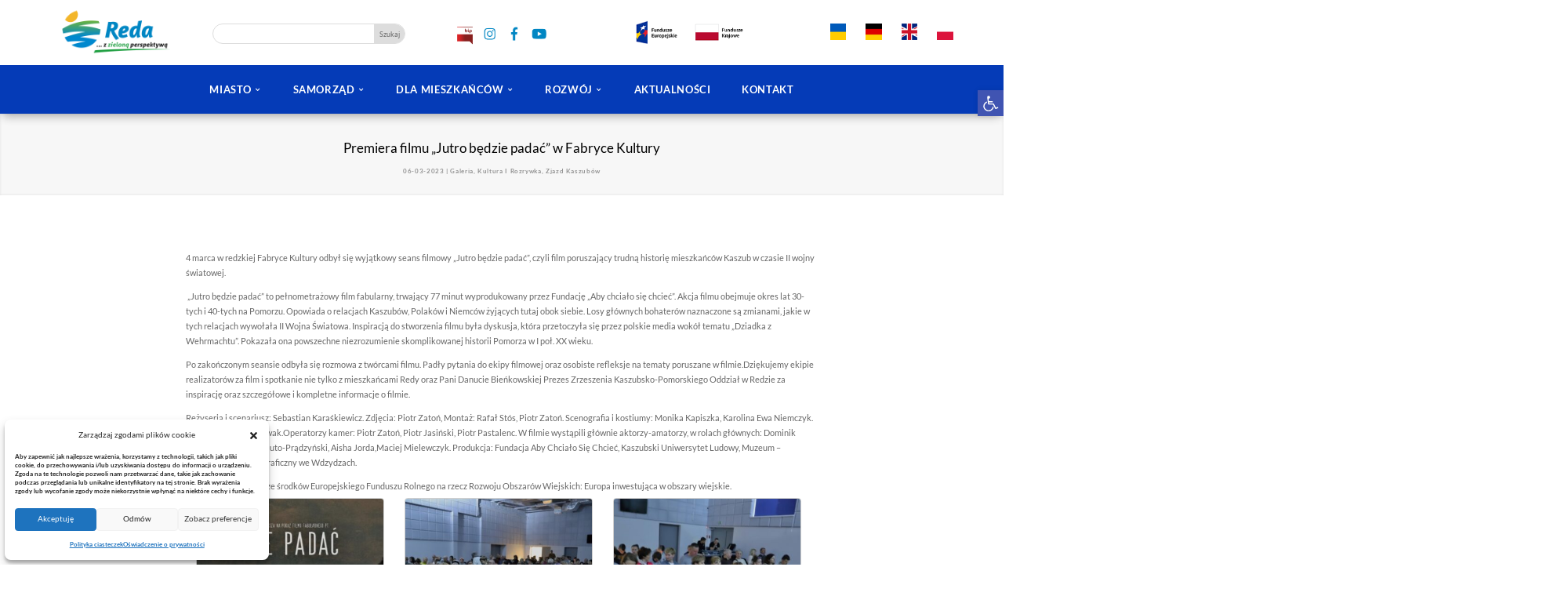

--- FILE ---
content_type: text/html; charset=UTF-8
request_url: https://miasto.reda.pl/2023/premiera-filmu-jutro-bedzie-padac-w-fabryce-kultury/
body_size: 39489
content:
<!DOCTYPE html><html lang="pl-PL"><head><meta charset="UTF-8" /><meta http-equiv="X-UA-Compatible" content="IE=edge"><link rel="pingback" href="https://miasto.reda.pl/xmlrpc.php" /> <script defer src="[data-uri]"></script> <title>Premiera filmu „Jutro będzie padać” w Fabryce Kultury | REDA - Urząd Miasta Redy</title><link rel="preconnect" href="https://fonts.gstatic.com" crossorigin /><style id="et-builder-googlefonts-cached-inline">/* Original: https://fonts.googleapis.com/css?family=Lato:100,100italic,300,300italic,regular,italic,700,700italic,900,900italic&#038;subset=latin,latin-ext&#038;display=swap *//* User Agent: Mozilla/5.0 (Unknown; Linux x86_64) AppleWebKit/538.1 (KHTML, like Gecko) Safari/538.1 Daum/4.1 */@font-face {font-family: 'Lato';font-style: italic;font-weight: 100;font-display: swap;src: url(https://fonts.gstatic.com/s/lato/v25/S6u-w4BMUTPHjxsIPx-mPCc.ttf) format('truetype');}@font-face {font-family: 'Lato';font-style: italic;font-weight: 300;font-display: swap;src: url(https://fonts.gstatic.com/s/lato/v25/S6u_w4BMUTPHjxsI9w2_FQfo.ttf) format('truetype');}@font-face {font-family: 'Lato';font-style: italic;font-weight: 400;font-display: swap;src: url(https://fonts.gstatic.com/s/lato/v25/S6u8w4BMUTPHjxsAUi-v.ttf) format('truetype');}@font-face {font-family: 'Lato';font-style: italic;font-weight: 700;font-display: swap;src: url(https://fonts.gstatic.com/s/lato/v25/S6u_w4BMUTPHjxsI5wq_FQfo.ttf) format('truetype');}@font-face {font-family: 'Lato';font-style: italic;font-weight: 900;font-display: swap;src: url(https://fonts.gstatic.com/s/lato/v25/S6u_w4BMUTPHjxsI3wi_FQfo.ttf) format('truetype');}@font-face {font-family: 'Lato';font-style: normal;font-weight: 100;font-display: swap;src: url(https://fonts.gstatic.com/s/lato/v25/S6u8w4BMUTPHh30AUi-v.ttf) format('truetype');}@font-face {font-family: 'Lato';font-style: normal;font-weight: 300;font-display: swap;src: url(https://fonts.gstatic.com/s/lato/v25/S6u9w4BMUTPHh7USSwaPHA.ttf) format('truetype');}@font-face {font-family: 'Lato';font-style: normal;font-weight: 400;font-display: swap;src: url(https://fonts.gstatic.com/s/lato/v25/S6uyw4BMUTPHjxAwWw.ttf) format('truetype');}@font-face {font-family: 'Lato';font-style: normal;font-weight: 700;font-display: swap;src: url(https://fonts.gstatic.com/s/lato/v25/S6u9w4BMUTPHh6UVSwaPHA.ttf) format('truetype');}@font-face {font-family: 'Lato';font-style: normal;font-weight: 900;font-display: swap;src: url(https://fonts.gstatic.com/s/lato/v25/S6u9w4BMUTPHh50XSwaPHA.ttf) format('truetype');}/* User Agent: Mozilla/5.0 (Windows NT 6.1; WOW64; rv:27.0) Gecko/20100101 Firefox/27.0 */@font-face {font-family: 'Lato';font-style: italic;font-weight: 100;font-display: swap;src: url(https://fonts.gstatic.com/l/font?kit=S6u-w4BMUTPHjxsIPx-mPCQ&skey=3404b88e33a27f67&v=v25) format('woff');}@font-face {font-family: 'Lato';font-style: italic;font-weight: 300;font-display: swap;src: url(https://fonts.gstatic.com/l/font?kit=S6u_w4BMUTPHjxsI9w2_FQfr&skey=8107d606b7e3d38e&v=v25) format('woff');}@font-face {font-family: 'Lato';font-style: italic;font-weight: 400;font-display: swap;src: url(https://fonts.gstatic.com/l/font?kit=S6u8w4BMUTPHjxsAUi-s&skey=51512958f8cff7a8&v=v25) format('woff');}@font-face {font-family: 'Lato';font-style: italic;font-weight: 700;font-display: swap;src: url(https://fonts.gstatic.com/l/font?kit=S6u_w4BMUTPHjxsI5wq_FQfr&skey=5334e9c0b67702e2&v=v25) format('woff');}@font-face {font-family: 'Lato';font-style: italic;font-weight: 900;font-display: swap;src: url(https://fonts.gstatic.com/l/font?kit=S6u_w4BMUTPHjxsI3wi_FQfr&skey=4066143815f8bfc2&v=v25) format('woff');}@font-face {font-family: 'Lato';font-style: normal;font-weight: 100;font-display: swap;src: url(https://fonts.gstatic.com/l/font?kit=S6u8w4BMUTPHh30AUi-s&skey=cfa1ba7b04a1ba34&v=v25) format('woff');}@font-face {font-family: 'Lato';font-style: normal;font-weight: 300;font-display: swap;src: url(https://fonts.gstatic.com/l/font?kit=S6u9w4BMUTPHh7USSwaPHw&skey=91f32e07d083dd3a&v=v25) format('woff');}@font-face {font-family: 'Lato';font-style: normal;font-weight: 400;font-display: swap;src: url(https://fonts.gstatic.com/l/font?kit=S6uyw4BMUTPHjxAwWA&skey=2d58b92a99e1c086&v=v25) format('woff');}@font-face {font-family: 'Lato';font-style: normal;font-weight: 700;font-display: swap;src: url(https://fonts.gstatic.com/l/font?kit=S6u9w4BMUTPHh6UVSwaPHw&skey=3480a19627739c0d&v=v25) format('woff');}@font-face {font-family: 'Lato';font-style: normal;font-weight: 900;font-display: swap;src: url(https://fonts.gstatic.com/l/font?kit=S6u9w4BMUTPHh50XSwaPHw&skey=d01acf708cb3b73b&v=v25) format('woff');}/* User Agent: Mozilla/5.0 (Windows NT 6.3; rv:39.0) Gecko/20100101 Firefox/39.0 */@font-face {font-family: 'Lato';font-style: italic;font-weight: 100;font-display: swap;src: url(https://fonts.gstatic.com/s/lato/v25/S6u-w4BMUTPHjxsIPx-mPCI.woff2) format('woff2');}@font-face {font-family: 'Lato';font-style: italic;font-weight: 300;font-display: swap;src: url(https://fonts.gstatic.com/s/lato/v25/S6u_w4BMUTPHjxsI9w2_FQft.woff2) format('woff2');}@font-face {font-family: 'Lato';font-style: italic;font-weight: 400;font-display: swap;src: url(https://fonts.gstatic.com/s/lato/v25/S6u8w4BMUTPHjxsAUi-q.woff2) format('woff2');}@font-face {font-family: 'Lato';font-style: italic;font-weight: 700;font-display: swap;src: url(https://fonts.gstatic.com/s/lato/v25/S6u_w4BMUTPHjxsI5wq_FQft.woff2) format('woff2');}@font-face {font-family: 'Lato';font-style: italic;font-weight: 900;font-display: swap;src: url(https://fonts.gstatic.com/s/lato/v25/S6u_w4BMUTPHjxsI3wi_FQft.woff2) format('woff2');}@font-face {font-family: 'Lato';font-style: normal;font-weight: 100;font-display: swap;src: url(https://fonts.gstatic.com/s/lato/v25/S6u8w4BMUTPHh30AUi-q.woff2) format('woff2');}@font-face {font-family: 'Lato';font-style: normal;font-weight: 300;font-display: swap;src: url(https://fonts.gstatic.com/s/lato/v25/S6u9w4BMUTPHh7USSwaPGQ.woff2) format('woff2');}@font-face {font-family: 'Lato';font-style: normal;font-weight: 400;font-display: swap;src: url(https://fonts.gstatic.com/s/lato/v25/S6uyw4BMUTPHjxAwXg.woff2) format('woff2');}@font-face {font-family: 'Lato';font-style: normal;font-weight: 700;font-display: swap;src: url(https://fonts.gstatic.com/s/lato/v25/S6u9w4BMUTPHh6UVSwaPGQ.woff2) format('woff2');}@font-face {font-family: 'Lato';font-style: normal;font-weight: 900;font-display: swap;src: url(https://fonts.gstatic.com/s/lato/v25/S6u9w4BMUTPHh50XSwaPGQ.woff2) format('woff2');}</style><meta name='robots' content='max-image-preview:large' /><link rel='dns-prefetch' href='//cdnjs.cloudflare.com' /><link rel='dns-prefetch' href='//stats.wp.com' /><link rel='dns-prefetch' href='//v0.wordpress.com' /><link rel="alternate" title="oEmbed (JSON)" type="application/json+oembed" href="https://miasto.reda.pl/wp-json/oembed/1.0/embed?url=https%3A%2F%2Fmiasto.reda.pl%2F2023%2Fpremiera-filmu-jutro-bedzie-padac-w-fabryce-kultury%2F" /><link rel="alternate" title="oEmbed (XML)" type="text/xml+oembed" href="https://miasto.reda.pl/wp-json/oembed/1.0/embed?url=https%3A%2F%2Fmiasto.reda.pl%2F2023%2Fpremiera-filmu-jutro-bedzie-padac-w-fabryce-kultury%2F&#038;format=xml" /><meta content="Reda DIVI v.5.9.4" name="generator"/><link rel='stylesheet' id='wp-block-library-css' href='https://miasto.reda.pl/wp-includes/css/dist/block-library/style.min.css?ver=6.9' type='text/css' media='all' /><style id='global-styles-inline-css' type='text/css'>:root{--wp--preset--aspect-ratio--square: 1;--wp--preset--aspect-ratio--4-3: 4/3;--wp--preset--aspect-ratio--3-4: 3/4;--wp--preset--aspect-ratio--3-2: 3/2;--wp--preset--aspect-ratio--2-3: 2/3;--wp--preset--aspect-ratio--16-9: 16/9;--wp--preset--aspect-ratio--9-16: 9/16;--wp--preset--color--black: #000000;--wp--preset--color--cyan-bluish-gray: #abb8c3;--wp--preset--color--white: #ffffff;--wp--preset--color--pale-pink: #f78da7;--wp--preset--color--vivid-red: #cf2e2e;--wp--preset--color--luminous-vivid-orange: #ff6900;--wp--preset--color--luminous-vivid-amber: #fcb900;--wp--preset--color--light-green-cyan: #7bdcb5;--wp--preset--color--vivid-green-cyan: #00d084;--wp--preset--color--pale-cyan-blue: #8ed1fc;--wp--preset--color--vivid-cyan-blue: #0693e3;--wp--preset--color--vivid-purple: #9b51e0;--wp--preset--gradient--vivid-cyan-blue-to-vivid-purple: linear-gradient(135deg,rgb(6,147,227) 0%,rgb(155,81,224) 100%);--wp--preset--gradient--light-green-cyan-to-vivid-green-cyan: linear-gradient(135deg,rgb(122,220,180) 0%,rgb(0,208,130) 100%);--wp--preset--gradient--luminous-vivid-amber-to-luminous-vivid-orange: linear-gradient(135deg,rgb(252,185,0) 0%,rgb(255,105,0) 100%);--wp--preset--gradient--luminous-vivid-orange-to-vivid-red: linear-gradient(135deg,rgb(255,105,0) 0%,rgb(207,46,46) 100%);--wp--preset--gradient--very-light-gray-to-cyan-bluish-gray: linear-gradient(135deg,rgb(238,238,238) 0%,rgb(169,184,195) 100%);--wp--preset--gradient--cool-to-warm-spectrum: linear-gradient(135deg,rgb(74,234,220) 0%,rgb(151,120,209) 20%,rgb(207,42,186) 40%,rgb(238,44,130) 60%,rgb(251,105,98) 80%,rgb(254,248,76) 100%);--wp--preset--gradient--blush-light-purple: linear-gradient(135deg,rgb(255,206,236) 0%,rgb(152,150,240) 100%);--wp--preset--gradient--blush-bordeaux: linear-gradient(135deg,rgb(254,205,165) 0%,rgb(254,45,45) 50%,rgb(107,0,62) 100%);--wp--preset--gradient--luminous-dusk: linear-gradient(135deg,rgb(255,203,112) 0%,rgb(199,81,192) 50%,rgb(65,88,208) 100%);--wp--preset--gradient--pale-ocean: linear-gradient(135deg,rgb(255,245,203) 0%,rgb(182,227,212) 50%,rgb(51,167,181) 100%);--wp--preset--gradient--electric-grass: linear-gradient(135deg,rgb(202,248,128) 0%,rgb(113,206,126) 100%);--wp--preset--gradient--midnight: linear-gradient(135deg,rgb(2,3,129) 0%,rgb(40,116,252) 100%);--wp--preset--font-size--small: 13px;--wp--preset--font-size--medium: 20px;--wp--preset--font-size--large: 36px;--wp--preset--font-size--x-large: 42px;--wp--preset--spacing--20: 0.44rem;--wp--preset--spacing--30: 0.67rem;--wp--preset--spacing--40: 1rem;--wp--preset--spacing--50: 1.5rem;--wp--preset--spacing--60: 2.25rem;--wp--preset--spacing--70: 3.38rem;--wp--preset--spacing--80: 5.06rem;--wp--preset--shadow--natural: 6px 6px 9px rgba(0, 0, 0, 0.2);--wp--preset--shadow--deep: 12px 12px 50px rgba(0, 0, 0, 0.4);--wp--preset--shadow--sharp: 6px 6px 0px rgba(0, 0, 0, 0.2);--wp--preset--shadow--outlined: 6px 6px 0px -3px rgb(255, 255, 255), 6px 6px rgb(0, 0, 0);--wp--preset--shadow--crisp: 6px 6px 0px rgb(0, 0, 0);}:root { --wp--style--global--content-size: 823px;--wp--style--global--wide-size: 1080px; }:where(body) { margin: 0; }.wp-site-blocks > .alignleft { float: left; margin-right: 2em; }.wp-site-blocks > .alignright { float: right; margin-left: 2em; }.wp-site-blocks > .aligncenter { justify-content: center; margin-left: auto; margin-right: auto; }:where(.is-layout-flex){gap: 0.5em;}:where(.is-layout-grid){gap: 0.5em;}.is-layout-flow > .alignleft{float: left;margin-inline-start: 0;margin-inline-end: 2em;}.is-layout-flow > .alignright{float: right;margin-inline-start: 2em;margin-inline-end: 0;}.is-layout-flow > .aligncenter{margin-left: auto !important;margin-right: auto !important;}.is-layout-constrained > .alignleft{float: left;margin-inline-start: 0;margin-inline-end: 2em;}.is-layout-constrained > .alignright{float: right;margin-inline-start: 2em;margin-inline-end: 0;}.is-layout-constrained > .aligncenter{margin-left: auto !important;margin-right: auto !important;}.is-layout-constrained > :where(:not(.alignleft):not(.alignright):not(.alignfull)){max-width: var(--wp--style--global--content-size);margin-left: auto !important;margin-right: auto !important;}.is-layout-constrained > .alignwide{max-width: var(--wp--style--global--wide-size);}body .is-layout-flex{display: flex;}.is-layout-flex{flex-wrap: wrap;align-items: center;}.is-layout-flex > :is(*, div){margin: 0;}body .is-layout-grid{display: grid;}.is-layout-grid > :is(*, div){margin: 0;}body{padding-top: 0px;padding-right: 0px;padding-bottom: 0px;padding-left: 0px;}:root :where(.wp-element-button, .wp-block-button__link){background-color: #32373c;border-width: 0;color: #fff;font-family: inherit;font-size: inherit;font-style: inherit;font-weight: inherit;letter-spacing: inherit;line-height: inherit;padding-top: calc(0.667em + 2px);padding-right: calc(1.333em + 2px);padding-bottom: calc(0.667em + 2px);padding-left: calc(1.333em + 2px);text-decoration: none;text-transform: inherit;}.has-black-color{color: var(--wp--preset--color--black) !important;}.has-cyan-bluish-gray-color{color: var(--wp--preset--color--cyan-bluish-gray) !important;}.has-white-color{color: var(--wp--preset--color--white) !important;}.has-pale-pink-color{color: var(--wp--preset--color--pale-pink) !important;}.has-vivid-red-color{color: var(--wp--preset--color--vivid-red) !important;}.has-luminous-vivid-orange-color{color: var(--wp--preset--color--luminous-vivid-orange) !important;}.has-luminous-vivid-amber-color{color: var(--wp--preset--color--luminous-vivid-amber) !important;}.has-light-green-cyan-color{color: var(--wp--preset--color--light-green-cyan) !important;}.has-vivid-green-cyan-color{color: var(--wp--preset--color--vivid-green-cyan) !important;}.has-pale-cyan-blue-color{color: var(--wp--preset--color--pale-cyan-blue) !important;}.has-vivid-cyan-blue-color{color: var(--wp--preset--color--vivid-cyan-blue) !important;}.has-vivid-purple-color{color: var(--wp--preset--color--vivid-purple) !important;}.has-black-background-color{background-color: var(--wp--preset--color--black) !important;}.has-cyan-bluish-gray-background-color{background-color: var(--wp--preset--color--cyan-bluish-gray) !important;}.has-white-background-color{background-color: var(--wp--preset--color--white) !important;}.has-pale-pink-background-color{background-color: var(--wp--preset--color--pale-pink) !important;}.has-vivid-red-background-color{background-color: var(--wp--preset--color--vivid-red) !important;}.has-luminous-vivid-orange-background-color{background-color: var(--wp--preset--color--luminous-vivid-orange) !important;}.has-luminous-vivid-amber-background-color{background-color: var(--wp--preset--color--luminous-vivid-amber) !important;}.has-light-green-cyan-background-color{background-color: var(--wp--preset--color--light-green-cyan) !important;}.has-vivid-green-cyan-background-color{background-color: var(--wp--preset--color--vivid-green-cyan) !important;}.has-pale-cyan-blue-background-color{background-color: var(--wp--preset--color--pale-cyan-blue) !important;}.has-vivid-cyan-blue-background-color{background-color: var(--wp--preset--color--vivid-cyan-blue) !important;}.has-vivid-purple-background-color{background-color: var(--wp--preset--color--vivid-purple) !important;}.has-black-border-color{border-color: var(--wp--preset--color--black) !important;}.has-cyan-bluish-gray-border-color{border-color: var(--wp--preset--color--cyan-bluish-gray) !important;}.has-white-border-color{border-color: var(--wp--preset--color--white) !important;}.has-pale-pink-border-color{border-color: var(--wp--preset--color--pale-pink) !important;}.has-vivid-red-border-color{border-color: var(--wp--preset--color--vivid-red) !important;}.has-luminous-vivid-orange-border-color{border-color: var(--wp--preset--color--luminous-vivid-orange) !important;}.has-luminous-vivid-amber-border-color{border-color: var(--wp--preset--color--luminous-vivid-amber) !important;}.has-light-green-cyan-border-color{border-color: var(--wp--preset--color--light-green-cyan) !important;}.has-vivid-green-cyan-border-color{border-color: var(--wp--preset--color--vivid-green-cyan) !important;}.has-pale-cyan-blue-border-color{border-color: var(--wp--preset--color--pale-cyan-blue) !important;}.has-vivid-cyan-blue-border-color{border-color: var(--wp--preset--color--vivid-cyan-blue) !important;}.has-vivid-purple-border-color{border-color: var(--wp--preset--color--vivid-purple) !important;}.has-vivid-cyan-blue-to-vivid-purple-gradient-background{background: var(--wp--preset--gradient--vivid-cyan-blue-to-vivid-purple) !important;}.has-light-green-cyan-to-vivid-green-cyan-gradient-background{background: var(--wp--preset--gradient--light-green-cyan-to-vivid-green-cyan) !important;}.has-luminous-vivid-amber-to-luminous-vivid-orange-gradient-background{background: var(--wp--preset--gradient--luminous-vivid-amber-to-luminous-vivid-orange) !important;}.has-luminous-vivid-orange-to-vivid-red-gradient-background{background: var(--wp--preset--gradient--luminous-vivid-orange-to-vivid-red) !important;}.has-very-light-gray-to-cyan-bluish-gray-gradient-background{background: var(--wp--preset--gradient--very-light-gray-to-cyan-bluish-gray) !important;}.has-cool-to-warm-spectrum-gradient-background{background: var(--wp--preset--gradient--cool-to-warm-spectrum) !important;}.has-blush-light-purple-gradient-background{background: var(--wp--preset--gradient--blush-light-purple) !important;}.has-blush-bordeaux-gradient-background{background: var(--wp--preset--gradient--blush-bordeaux) !important;}.has-luminous-dusk-gradient-background{background: var(--wp--preset--gradient--luminous-dusk) !important;}.has-pale-ocean-gradient-background{background: var(--wp--preset--gradient--pale-ocean) !important;}.has-electric-grass-gradient-background{background: var(--wp--preset--gradient--electric-grass) !important;}.has-midnight-gradient-background{background: var(--wp--preset--gradient--midnight) !important;}.has-small-font-size{font-size: var(--wp--preset--font-size--small) !important;}.has-medium-font-size{font-size: var(--wp--preset--font-size--medium) !important;}.has-large-font-size{font-size: var(--wp--preset--font-size--large) !important;}.has-x-large-font-size{font-size: var(--wp--preset--font-size--x-large) !important;}
/*# sourceURL=global-styles-inline-css */</style><link rel='stylesheet' id='divart-recent-posts-thumbnail-css' href='https://miasto.reda.pl/wp-content/cache/autoptimize/autoptimize_single_f510d6c2c0f0604f74749fa590476175.php?ver=6.9' type='text/css' media='all' /><link rel='stylesheet' id='wpos-slick-style-css' href='https://miasto.reda.pl/wp-content/cache/autoptimize/autoptimize_single_144b2dcf82ceefaa126082688c60dd15.php?ver=3.8.7' type='text/css' media='all' /><link rel='stylesheet' id='wpls-public-style-css' href='https://miasto.reda.pl/wp-content/cache/autoptimize/autoptimize_single_4c8f7e028524f26f6a803d4028e63e70.php?ver=3.8.7' type='text/css' media='all' /><link rel='stylesheet' id='cmplz-general-css' href='https://miasto.reda.pl/wp-content/plugins/complianz-gdpr/assets/css/cookieblocker.min.css?ver=1765465611' type='text/css' media='all' /><link rel='stylesheet' id='pojo-a11y-css' href='https://miasto.reda.pl/wp-content/plugins/pojo-accessibility/modules/legacy/assets/css/style.min.css?ver=1.0.0' type='text/css' media='all' /><style id='jetpack_facebook_likebox-inline-css' type='text/css'>.widget_facebook_likebox {
	overflow: hidden;
}

/*# sourceURL=https://miasto.reda.pl/wp-content/plugins/jetpack/modules/widgets/facebook-likebox/style.css */</style><link rel='stylesheet' id='divi-style-parent-css' href='https://miasto.reda.pl/wp-content/themes/Divi/style-static.min.css?ver=4.27.4' type='text/css' media='all' /><link rel='stylesheet' id='divi-style-css' href='https://miasto.reda.pl/wp-content/cache/autoptimize/autoptimize_single_eaf9cee1f2d39c403eb02900fd6b3556.php?ver=4.27.4' type='text/css' media='all' /> <script defer type="text/javascript" src="https://miasto.reda.pl/wp-includes/js/jquery/jquery.min.js?ver=3.7.1" id="jquery-core-js"></script> <script defer type="text/javascript" src="https://miasto.reda.pl/wp-includes/js/jquery/jquery-migrate.min.js?ver=3.4.1" id="jquery-migrate-js"></script> <link rel="https://api.w.org/" href="https://miasto.reda.pl/wp-json/" /><link rel="alternate" title="JSON" type="application/json" href="https://miasto.reda.pl/wp-json/wp/v2/posts/67392" /><script type="text/javascript">(function(url){
	if(/(?:Chrome\/26\.0\.1410\.63 Safari\/537\.31|WordfenceTestMonBot)/.test(navigator.userAgent)){ return; }
	var addEvent = function(evt, handler) {
		if (window.addEventListener) {
			document.addEventListener(evt, handler, false);
		} else if (window.attachEvent) {
			document.attachEvent('on' + evt, handler);
		}
	};
	var removeEvent = function(evt, handler) {
		if (window.removeEventListener) {
			document.removeEventListener(evt, handler, false);
		} else if (window.detachEvent) {
			document.detachEvent('on' + evt, handler);
		}
	};
	var evts = 'contextmenu dblclick drag dragend dragenter dragleave dragover dragstart drop keydown keypress keyup mousedown mousemove mouseout mouseover mouseup mousewheel scroll'.split(' ');
	var logHuman = function() {
		if (window.wfLogHumanRan) { return; }
		window.wfLogHumanRan = true;
		var wfscr = document.createElement('script');
		wfscr.type = 'text/javascript';
		wfscr.async = true;
		wfscr.src = url + '&r=' + Math.random();
		(document.getElementsByTagName('head')[0]||document.getElementsByTagName('body')[0]).appendChild(wfscr);
		for (var i = 0; i < evts.length; i++) {
			removeEvent(evts[i], logHuman);
		}
	};
	for (var i = 0; i < evts.length; i++) {
		addEvent(evts[i], logHuman);
	}
})('//miasto.reda.pl/?wordfence_lh=1&hid=8C49607BA2A809A80040708FDD967787');</script> <style>img#wpstats{display:none}</style><style>.cmplz-hidden {
					display: none !important;
				}</style><style type="text/css">#pojo-a11y-toolbar .pojo-a11y-toolbar-toggle a{ background-color: #4054b2;	color: #ffffff;}
#pojo-a11y-toolbar .pojo-a11y-toolbar-overlay, #pojo-a11y-toolbar .pojo-a11y-toolbar-overlay ul.pojo-a11y-toolbar-items.pojo-a11y-links{ border-color: #4054b2;}
body.pojo-a11y-focusable a:focus{ outline-style: solid !important;	outline-width: 1px !important;	outline-color: #FF0000 !important;}
#pojo-a11y-toolbar{ top: 180px !important;}
#pojo-a11y-toolbar .pojo-a11y-toolbar-overlay{ background-color: #ffffff;}
#pojo-a11y-toolbar .pojo-a11y-toolbar-overlay ul.pojo-a11y-toolbar-items li.pojo-a11y-toolbar-item a, #pojo-a11y-toolbar .pojo-a11y-toolbar-overlay p.pojo-a11y-toolbar-title{ color: #333333;}
#pojo-a11y-toolbar .pojo-a11y-toolbar-overlay ul.pojo-a11y-toolbar-items li.pojo-a11y-toolbar-item a.active{ background-color: #4054b2;	color: #ffffff;}
@media (max-width: 767px) { #pojo-a11y-toolbar { top: 80px !important; } }</style><meta name="viewport" content="width=device-width, initial-scale=1.0, maximum-scale=1.0, user-scalable=0" /><script defer src="[data-uri]"></script> <script defer src="[data-uri]"></script><link rel="icon" href="https://miasto.reda.pl/wp-content/uploads/2016/12/cropped-f-32x32.png" sizes="32x32" /><link rel="icon" href="https://miasto.reda.pl/wp-content/uploads/2016/12/cropped-f-192x192.png" sizes="192x192" /><link rel="apple-touch-icon" href="https://miasto.reda.pl/wp-content/uploads/2016/12/cropped-f-180x180.png" /><meta name="msapplication-TileImage" content="https://miasto.reda.pl/wp-content/uploads/2016/12/cropped-f-270x270.png" /><style id="et-divi-customizer-global-cached-inline-styles">body,.et_pb_column_1_2 .et_quote_content blockquote cite,.et_pb_column_1_2 .et_link_content a.et_link_main_url,.et_pb_column_1_3 .et_quote_content blockquote cite,.et_pb_column_3_8 .et_quote_content blockquote cite,.et_pb_column_1_4 .et_quote_content blockquote cite,.et_pb_blog_grid .et_quote_content blockquote cite,.et_pb_column_1_3 .et_link_content a.et_link_main_url,.et_pb_column_3_8 .et_link_content a.et_link_main_url,.et_pb_column_1_4 .et_link_content a.et_link_main_url,.et_pb_blog_grid .et_link_content a.et_link_main_url,body .et_pb_bg_layout_light .et_pb_post p,body .et_pb_bg_layout_dark .et_pb_post p{font-size:18px}.et_pb_slide_content,.et_pb_best_value{font-size:20px}h1,h2,h3,h4,h5,h6{color:#000000}body,.et_pb_column_1_2 .et_quote_content blockquote cite,.et_pb_column_1_2 .et_link_content a.et_link_main_url,.et_pb_column_1_3 .et_quote_content blockquote cite,.et_pb_column_3_8 .et_quote_content blockquote cite,.et_pb_column_1_4 .et_quote_content blockquote cite,.et_pb_blog_grid .et_quote_content blockquote cite,.et_pb_column_1_3 .et_link_content a.et_link_main_url,.et_pb_column_3_8 .et_link_content a.et_link_main_url,.et_pb_column_1_4 .et_link_content a.et_link_main_url,.et_pb_blog_grid .et_link_content a.et_link_main_url,body .et_pb_bg_layout_light .et_pb_post p,body .et_pb_bg_layout_dark .et_pb_post p{font-weight:700}.et_pb_slide_content,.et_pb_best_value{font-weight:700}#et_search_icon:hover,.mobile_menu_bar:before,.mobile_menu_bar:after,.et_toggle_slide_menu:after,.et-social-icon a:hover,.et_pb_sum,.et_pb_pricing li a,.et_pb_pricing_table_button,.et_overlay:before,.entry-summary p.price ins,.et_pb_member_social_links a:hover,.et_pb_widget li a:hover,.et_pb_filterable_portfolio .et_pb_portfolio_filters li a.active,.et_pb_filterable_portfolio .et_pb_portofolio_pagination ul li a.active,.et_pb_gallery .et_pb_gallery_pagination ul li a.active,.wp-pagenavi span.current,.wp-pagenavi a:hover,.nav-single a,.tagged_as a,.posted_in a{color:#008bc6}.et_pb_contact_submit,.et_password_protected_form .et_submit_button,.et_pb_bg_layout_light .et_pb_newsletter_button,.comment-reply-link,.form-submit .et_pb_button,.et_pb_bg_layout_light .et_pb_promo_button,.et_pb_bg_layout_light .et_pb_more_button,.et_pb_contact p input[type="checkbox"]:checked+label i:before,.et_pb_bg_layout_light.et_pb_module.et_pb_button{color:#008bc6}.footer-widget h4{color:#008bc6}.et-search-form,.nav li ul,.et_mobile_menu,.footer-widget li:before,.et_pb_pricing li:before,blockquote{border-color:#008bc6}.et_pb_counter_amount,.et_pb_featured_table .et_pb_pricing_heading,.et_quote_content,.et_link_content,.et_audio_content,.et_pb_post_slider.et_pb_bg_layout_dark,.et_slide_in_menu_container,.et_pb_contact p input[type="radio"]:checked+label i:before{background-color:#008bc6}.container,.et_pb_row,.et_pb_slider .et_pb_container,.et_pb_fullwidth_section .et_pb_title_container,.et_pb_fullwidth_section .et_pb_title_featured_container,.et_pb_fullwidth_header:not(.et_pb_fullscreen) .et_pb_fullwidth_header_container{max-width:1920px}.et_boxed_layout #page-container,.et_boxed_layout.et_non_fixed_nav.et_transparent_nav #page-container #top-header,.et_boxed_layout.et_non_fixed_nav.et_transparent_nav #page-container #main-header,.et_fixed_nav.et_boxed_layout #page-container #top-header,.et_fixed_nav.et_boxed_layout #page-container #main-header,.et_boxed_layout #page-container .container,.et_boxed_layout #page-container .et_pb_row{max-width:2080px}a{color:#008bc6}.nav li ul{border-color:#000000}.et_secondary_nav_enabled #page-container #top-header{background-color:#002659!important}#et-secondary-nav li ul{background-color:#002659}.et_header_style_centered .mobile_nav .select_page,.et_header_style_split .mobile_nav .select_page,.et_nav_text_color_light #top-menu>li>a,.et_nav_text_color_dark #top-menu>li>a,#top-menu a,.et_mobile_menu li a,.et_nav_text_color_light .et_mobile_menu li a,.et_nav_text_color_dark .et_mobile_menu li a,#et_search_icon:before,.et_search_form_container input,span.et_close_search_field:after,#et-top-navigation .et-cart-info{color:#000000}.et_search_form_container input::-moz-placeholder{color:#000000}.et_search_form_container input::-webkit-input-placeholder{color:#000000}.et_search_form_container input:-ms-input-placeholder{color:#000000}#top-header,#top-header a,#et-secondary-nav li li a,#top-header .et-social-icon a:before{font-size:14px;font-weight:normal;font-style:normal;text-transform:uppercase;text-decoration:none}#top-menu li a{font-size:13px}body.et_vertical_nav .container.et_search_form_container .et-search-form input{font-size:13px!important}#top-menu li a,.et_search_form_container input{font-weight:normal;font-style:normal;text-transform:uppercase;text-decoration:none}.et_search_form_container input::-moz-placeholder{font-weight:normal;font-style:normal;text-transform:uppercase;text-decoration:none}.et_search_form_container input::-webkit-input-placeholder{font-weight:normal;font-style:normal;text-transform:uppercase;text-decoration:none}.et_search_form_container input:-ms-input-placeholder{font-weight:normal;font-style:normal;text-transform:uppercase;text-decoration:none}#top-menu li.current-menu-ancestor>a,#top-menu li.current-menu-item>a,#top-menu li.current_page_item>a{color:#000000}#main-footer .footer-widget h4,#main-footer .widget_block h1,#main-footer .widget_block h2,#main-footer .widget_block h3,#main-footer .widget_block h4,#main-footer .widget_block h5,#main-footer .widget_block h6{color:#008bc6}.footer-widget li:before{border-color:#008bc6}.footer-widget,.footer-widget li,.footer-widget li a,#footer-info{font-size:12px}.footer-widget .et_pb_widget div,.footer-widget .et_pb_widget ul,.footer-widget .et_pb_widget ol,.footer-widget .et_pb_widget label{line-height:1.7em}#footer-widgets .footer-widget li:before{top:7.2px}#et-footer-nav .bottom-nav li.current-menu-item a{color:#008bc6}body .et_pb_button{font-size:18px;background-color:rgba(255,255,255,0.86);border-color:#008bc6}body.et_pb_button_helper_class .et_pb_button,body.et_pb_button_helper_class .et_pb_module.et_pb_button{color:#008bc6}body .et_pb_button:after{font-size:28.8px}body .et_pb_bg_layout_light.et_pb_button:hover,body .et_pb_bg_layout_light .et_pb_button:hover,body .et_pb_button:hover{color:#008bc6!important;border-color:#008bc6!important;border-radius:0px}h1,h2,h3,h4,h5,h6,.et_quote_content blockquote p,.et_pb_slide_description .et_pb_slide_title{line-height:1.5em}@media only screen and (min-width:981px){.et_pb_section{padding:3% 0}.et_pb_fullwidth_section{padding:0}#main-footer .footer-widget h4,#main-footer .widget_block h1,#main-footer .widget_block h2,#main-footer .widget_block h3,#main-footer .widget_block h4,#main-footer .widget_block h5,#main-footer .widget_block h6{font-size:16px}.et_header_style_left #et-top-navigation,.et_header_style_split #et-top-navigation{padding:45px 0 0 0}.et_header_style_left #et-top-navigation nav>ul>li>a,.et_header_style_split #et-top-navigation nav>ul>li>a{padding-bottom:45px}.et_header_style_split .centered-inline-logo-wrap{width:90px;margin:-90px 0}.et_header_style_split .centered-inline-logo-wrap #logo{max-height:90px}.et_pb_svg_logo.et_header_style_split .centered-inline-logo-wrap #logo{height:90px}.et_header_style_centered #top-menu>li>a{padding-bottom:16px}.et_header_style_slide #et-top-navigation,.et_header_style_fullscreen #et-top-navigation{padding:36px 0 36px 0!important}.et_header_style_centered #main-header .logo_container{height:90px}#logo{max-height:80%}.et_pb_svg_logo #logo{height:80%}.et_header_style_centered.et_hide_primary_logo #main-header:not(.et-fixed-header) .logo_container,.et_header_style_centered.et_hide_fixed_logo #main-header.et-fixed-header .logo_container{height:16.2px}.et_fixed_nav #page-container .et-fixed-header#top-header{background-color:#008bc6!important}.et_fixed_nav #page-container .et-fixed-header#top-header #et-secondary-nav li ul{background-color:#008bc6}.et-fixed-header #top-menu a,.et-fixed-header #et_search_icon:before,.et-fixed-header #et_top_search .et-search-form input,.et-fixed-header .et_search_form_container input,.et-fixed-header .et_close_search_field:after,.et-fixed-header #et-top-navigation .et-cart-info{color:#000000!important}.et-fixed-header .et_search_form_container input::-moz-placeholder{color:#000000!important}.et-fixed-header .et_search_form_container input::-webkit-input-placeholder{color:#000000!important}.et-fixed-header .et_search_form_container input:-ms-input-placeholder{color:#000000!important}.et-fixed-header #top-menu li.current-menu-ancestor>a,.et-fixed-header #top-menu li.current-menu-item>a,.et-fixed-header #top-menu li.current_page_item>a{color:#0c71c3!important}}@media only screen and (min-width:2400px){.et_pb_row{padding:48px 0}.et_pb_section{padding:72px 0}.single.et_pb_pagebuilder_layout.et_full_width_page .et_post_meta_wrapper{padding-top:144px}.et_pb_fullwidth_section{padding:0}}h1,h1.et_pb_contact_main_title,.et_pb_title_container h1{font-weight:400}h2,.product .related h2,.et_pb_column_1_2 .et_quote_content blockquote p{font-weight:400}h3{font-weight:400}h4,.et_pb_circle_counter h3,.et_pb_number_counter h3,.et_pb_column_1_3 .et_pb_post h2,.et_pb_column_1_4 .et_pb_post h2,.et_pb_blog_grid h2,.et_pb_column_1_3 .et_quote_content blockquote p,.et_pb_column_3_8 .et_quote_content blockquote p,.et_pb_column_1_4 .et_quote_content blockquote p,.et_pb_blog_grid .et_quote_content blockquote p,.et_pb_column_1_3 .et_link_content h2,.et_pb_column_3_8 .et_link_content h2,.et_pb_column_1_4 .et_link_content h2,.et_pb_blog_grid .et_link_content h2,.et_pb_column_1_3 .et_audio_content h2,.et_pb_column_3_8 .et_audio_content h2,.et_pb_column_1_4 .et_audio_content h2,.et_pb_blog_grid .et_audio_content h2,.et_pb_column_3_8 .et_pb_audio_module_content h2,.et_pb_column_1_3 .et_pb_audio_module_content h2,.et_pb_gallery_grid .et_pb_gallery_item h3,.et_pb_portfolio_grid .et_pb_portfolio_item h2,.et_pb_filterable_portfolio_grid .et_pb_portfolio_item h2{font-weight:400}h5{font-weight:400}h6{font-weight:400}.et_pb_slide_description .et_pb_slide_title{font-weight:400}.et_pb_gallery_grid .et_pb_gallery_item h3,.et_pb_portfolio_grid .et_pb_portfolio_item h2,.et_pb_filterable_portfolio_grid .et_pb_portfolio_item h2,.et_pb_column_1_4 .et_pb_audio_module_content h2{font-weight:400}@media only screen and (max-width:980px){body,.et_pb_column_1_2 .et_quote_content blockquote cite,.et_pb_column_1_2 .et_link_content a.et_link_main_url,.et_pb_column_1_3 .et_quote_content blockquote cite,.et_pb_column_3_8 .et_quote_content blockquote cite,.et_pb_column_1_4 .et_quote_content blockquote cite,.et_pb_blog_grid .et_quote_content blockquote cite,.et_pb_column_1_3 .et_link_content a.et_link_main_url,.et_pb_column_3_8 .et_link_content a.et_link_main_url,.et_pb_column_1_4 .et_link_content a.et_link_main_url,.et_pb_blog_grid .et_link_content a.et_link_main_url{font-size:12px}.et_pb_slider.et_pb_module .et_pb_slides .et_pb_slide_content,.et_pb_best_value{font-size:13px}h1{font-size:28px}h2,.product .related h2,.et_pb_column_1_2 .et_quote_content blockquote p{font-size:24px}h3{font-size:20px}h4,.et_pb_circle_counter h3,.et_pb_number_counter h3,.et_pb_column_1_3 .et_pb_post h2,.et_pb_column_1_4 .et_pb_post h2,.et_pb_blog_grid h2,.et_pb_column_1_3 .et_quote_content blockquote p,.et_pb_column_3_8 .et_quote_content blockquote p,.et_pb_column_1_4 .et_quote_content blockquote p,.et_pb_blog_grid .et_quote_content blockquote p,.et_pb_column_1_3 .et_link_content h2,.et_pb_column_3_8 .et_link_content h2,.et_pb_column_1_4 .et_link_content h2,.et_pb_blog_grid .et_link_content h2,.et_pb_column_1_3 .et_audio_content h2,.et_pb_column_3_8 .et_audio_content h2,.et_pb_column_1_4 .et_audio_content h2,.et_pb_blog_grid .et_audio_content h2,.et_pb_column_3_8 .et_pb_audio_module_content h2,.et_pb_column_1_3 .et_pb_audio_module_content h2,.et_pb_gallery_grid .et_pb_gallery_item h3,.et_pb_portfolio_grid .et_pb_portfolio_item h2,.et_pb_filterable_portfolio_grid .et_pb_portfolio_item h2{font-size:16px}.et_pb_slider.et_pb_module .et_pb_slides .et_pb_slide_description .et_pb_slide_title{font-size:42px}.et_pb_gallery_grid .et_pb_gallery_item h3,.et_pb_portfolio_grid .et_pb_portfolio_item h2,.et_pb_filterable_portfolio_grid .et_pb_portfolio_item h2,.et_pb_column_1_4 .et_pb_audio_module_content h2{font-size:14px}h5{font-size:14px}h6{font-size:13px}}	h1,h2,h3,h4,h5,h6{font-family:'Lato',Helvetica,Arial,Lucida,sans-serif}body,input,textarea,select{font-family:'Lato',Helvetica,Arial,Lucida,sans-serif}#main-header,#et-top-navigation{font-family:'Trebuchet','Trebuchet MS',Helvetica,Arial,Lucida,sans-serif}#flagi a.col-auto{margin:1em}div#flagi{margin-right:-1em}.flex{display:flex;flex-wrap:nowrap;justify-content:center;align-items:center}.flex>div.col,.flex>p.col,.flex>a.col{max-width:120px;margin:1em;text-align:center;display:inline-block}div#bcn_widget-2{width:100%;line-height:2}#pojo-a11y-toolbar{position:fixed;font-size:16px!important;line-height:1.4;z-index:100001}div#loga img{margin:0.5em;display:inline-block}header#main-header{box-shadow:0px 2px 2px rgb(0 139 198 / 20%)}li.menu-item a>img{vertical-align:middle}ul#menu-wazne li a{background-color:#ffffff;margin:0;padding:10px;border-radius:5px;line-height:20px;box-shadow:1px 2px 10px 0px #0000001c}ul#menu-wazne li a:hover{color:#fff;background-color:#d90000}@media (min-width:981px){.et_fullwidth_secondary_nav #top-header .container,.et_fullwidth_nav #main-header .container{width:100%;max-width:100%;padding-right:120px;padding-left:120px}}#top-menu li li a{padding:0 3px;width:200px;border-bottom:1px solid #eaeaea;font-size:11px}#top-menu li .menu-item-has-children>a:first-child:after{right:5px;top:0}#et-secondary-nav>li.menu-item.menu-item-type-post_type.menu-item-object-page.menu-item-56926>a{padding:7px;margin:-10px 0 3px 0;border-radius:4px;background-color:#a02020}a.wp-block-file__button{padding:3px 7px;margin:0 10px;background-color:#008bc6;color:#fff;border-radius:5px}.wp-block-file{padding:20px 0}.alignleft{display:inline;float:left;margin-right:1.5em}.alignright{display:inline;float:right;margin-left:1.5em}.aligncenter{clear:both;display:block;margin-left:auto;margin-right:auto}.clear:before,.clear:after,.entry-content:before,.entry-content:after,.comment-content:before,.comment-content:after,.site-header:before,.site-header:after,.site-content:before,.site-content:after,.site-footer:before,.site-footer:after{content:"";display:table;table-layout:fixed}.clear:after,.entry-content:after,.comment-content:after,.site-header:after,.site-content:after,.site-footer:after{clear:both}.widget{margin:0 0 1.5em}.widget select{max-width:100%}.hentry{margin:0 0 1.5em}.updated:not(.published){display:none}.page-content,.entry-content,.entry-summary{margin:1.5em 0 0}.page-links{clear:both;margin:0 0 1.5em}.comment-content a{word-wrap:break-word}.bypostauthor{display:block}.infinite-scroll .posts-navigation,.infinite-scroll.neverending .site-footer{display:none}.infinity-end.neverending .site-footer{display:block}.page-content .wp-smiley,.entry-content .wp-smiley,.comment-content .wp-smiley{border:none;margin-bottom:0;margin-top:0;padding:0}embed,iframe,object{max-width:100%}.custom-logo-link{display:inline-block}.wp-caption{margin-bottom:1.5em;max-width:100%}.wp-caption img[class*="wp-image-"]{display:block;margin-left:auto;margin-right:auto}.wp-caption .wp-caption-text{margin:0.8075em 0}.wp-caption-text{text-align:center}.gallery{margin-bottom:1.5em}.gallery-item{display:inline-block;text-align:center;vertical-align:top;width:100%}.gallery-columns-2 .gallery-item{max-width:50%}.gallery-columns-3 .gallery-item{max-width:33.33%}.gallery-columns-4 .gallery-item{max-width:25%}.gallery-columns-5 .gallery-item{max-width:20%}.gallery-columns-6 .gallery-item{max-width:16.66%}.gallery-columns-7 .gallery-item{max-width:14.28%}.gallery-columns-8 .gallery-item{max-width:12.5%}.gallery-columns-9 .gallery-item{max-width:11.11%}.gallery-caption{display:block}.et_pb_slide.et-pb-active-slide{background-position:top!important}figure{margin:0 0 1rem}img,svg{vertical-align:middle}table{caption-side:bottom;border-collapse:collapse}caption{padding-top:0.5rem;padding-bottom:0.5rem;color:#6c757d;text-align:left}th{text-align:inherit;text-align:-webkit-match-parent}thead,tbody,tfoot,tr,td,th{border-color:inherit;border-style:solid;border-width:0}label{display:inline-block}button{border-radius:0}button:focus:not(:focus-visible){outline:0}input,button,select,optgroup,textarea{margin:0;font-family:inherit;font-size:inherit;line-height:inherit}button,select{text-transform:none}[role=button]{cursor:pointer}select{word-wrap:normal}select:disabled{opacity:1}[list]::-webkit-calendar-picker-indicator{display:none}button,[type=button],[type=reset],[type=submit]{-webkit-appearance:button}button:not(:disabled),[type=button]:not(:disabled),[type=reset]:not(:disabled),[type=submit]:not(:disabled){cursor:pointer}::-moz-focus-inner{padding:0;border-style:none}textarea{resize:vertical}fieldset{min-width:0;padding:0;margin:0;border:0}legend{float:left;width:100%;padding:0;margin-bottom:0.5rem;font-size:calc(1.275rem + 0.3vw);line-height:inherit}@media (min-width:1200px){legend{font-size:1.5rem}}legend+*{clear:left}output{display:inline-block}iframe{border:0}summary{display:list-item;cursor:pointer}progress{vertical-align:baseline}[hidden]{display:none!important}iframe.wp-embedded-content{margin:1em auto;display:block}#main-header>div.container.clearfix.et_menu_container>div.logo_container>a>img{max-width:172px}p.et_pb_gallery_caption{text-align:center;line-height:1.5;font-size:13px;background-color:#f7f7f7;color:#000}a.et_pb_button.et_pb_more_button{margin:0 auto}.et-pb-controllers a{width:16px;height:16px;margin-right:20px;opacity:.8}#page-container .mobile_nav li ul.hide{display:none!important}#page-container .mobile_nav .menu-item-has-children{position:relative}#page-container .mobile_nav .menu-item-has-children>a{background:transparent}#page-container .mobile_nav .menu-item-has-children>a+span{position:absolute;right:0;top:0;padding:10px 20px;font-size:20px;font-weight:700;cursor:pointer;z-index:3}#page-container span.menu-closed:before{content:"\4c";display:block;color:#000;font-size:16px;font-family:ETmodules}#page-container span.menu-closed.menu-open:before{content:"\4d"}@media (max-width:1600px){#et_mobile_nav_menu{display:block}#top-menu{display:none}body{overflow-x:hidden;zoom:90%}}ul#mobile_menu{padding:1% 5%}@media (max-width:1400px){body{overflow-x:hidden;zoom:80%}}.et_pb_post_content_0_tb_body{max-width:100%}article#post-58765 h1{text-align:center}@media print{html{zoom:0.8}}html{zoom:1}@media (min-width:340px){html{zoom:0.8}}@media (min-width:1200px){html{zoom:0.8}}@media (min-width:1400px){html{zoom:0.85}#top-menu li{padding-right:14px}}@media (min-width:1500px){html{zoom:0.90}}@media (min-width:1600px){html{zoom:0.95}#top-menu li{padding-right:16px}}@media (min-width:1720px){html{zoom:1}}.et_pb_slide.et-pb-active-slide{background-position:center!important;background-size:cover!important}.et_pb_menu_0_tb_footer.et_pb_menu .nav li ul{background-color:#018bc6!important}.mobile_menu_bar::after{content:' MENU ';font-size:28px;line-height:32px;top:-5px;position:relative}article#post-84486{margin:0;padding:0}li.rewitalizacja a{padding:7px;margin:-10px 0 3px 0;border-radius:4px;background-color:#4a8c43}article#post-84486 .entry-content{padding:0;margin:0}div#nmenu ul li a{padding:10px;font-size:20px}div#nmenu ul{display:flex;flex-direction:row;flex-wrap:wrap;align-content:center;justify-content:space-evenly;align-items:center;width:80%;margin-left:10%}div#nmenu nav.et-menu-nav{width:100%}div#nmenu .et_pb_menu__menu{width:100%}#slajdyw .et_pb_slide{background-position:center top 20%!important}div#mobile{display:flex;justify-content:space-around;align-items:center;align-content:center;flex-wrap:wrap}div#mobile div{width:auto;text-align:center}div#linki ul{list-style-image:url([data-uri]);list-style-position:inside}div#bloggaleria .et_pb_ajax_pagination_container{display:flex;flex-wrap:wrap;align-content:center;justify-content:space-around;align-items:flex-start}div#bloggaleria .et_pb_ajax_pagination_container article{max-width:300px}div#bloggaleria .et_pb_ajax_pagination_container article a.entry-featured-image-url{width:200px;overflow:hidden;height:200px;border-radius:200px;margin:20px auto}div#bloggaleria .et_pb_ajax_pagination_container article a.entry-featured-image-url img{width:300px;max-width:300px}.ablog a.entry-featured-image-url{max-height:350px;height:350px}.ablog a.entry-featured-image-url img{height:500px;margin-top:-70px}.ablog article{min-height:480px}.et_pb_blog_grid .et_pb_image_container{max-height:200px;position:relative;overflow:hidden}.et_pb_gutters3 .et_pb_column_4_4 .et_pb_blog_grid .column.size-1of3 .et_pb_post{min-height:340px!important;position:relative;display:block}span.et_portfolio_image{text-align:center}span.et_portfolio_image img{width:100%}article#post-91591 b,.et_pb_text_inner b{color:black}div#top-header{text-shadow:0px 0px 2px #06152d}.et_pb_post_slider_5 .et-pb-controllers a,.et_pb_post_slider_5 .et-pb-controllers .et-pb-active-control,.et_pb_post_slider_4 .et-pb-controllers a,.et_pb_post_slider_4 .et-pb-controllers .et-pb-active-control,.et_pb_post_slider_1 .et-pb-controllers a,.et_pb_post_slider_1 .et-pb-controllers .et-pb-active-control,.et_pb_post_slider_0 .et-pb-controllers a,.et_pb_post_slider_0 .et-pb-controllers .et-pb-active-control,.et_pb_post_slider_2 .et-pb-controllers a,.et_pb_post_slider_2 .et-pb-controllers .et-pb-active-control,.et_pb_post_slider_3 .et-pb-controllers a,.et_pb_post_slider_3 .et-pb-controllers .et-pb-active-control{background-color:#FFFFFF;border:2px solid #000;box-shadow:0px 0px 3px #000;background-color:#fff!important;color:#000!important}a#pojo-a11y-skip-content{background-color:#000!important;color:#fff!important}div#witamy h1 strong{background-color:#00000080;border-radius:20px;box-shadow:0px 0px 10px #000}#et-secondary-nav>li.rewitalizacja.menu-item.menu-item-type-custom.menu-item-object-custom.current-menu-item.menu-item-93617>a{padding:7px;margin:-10px 0 3px 0;border-radius:4px;background-color:#4a8c43}.nav li li a{font-size:16px}.et_mobile_menu li a{font-size:18px}.image-1-1 .entry-featured-image-url{padding-top:200px;display:block}.image-1-1 .entry-featured-image-url img{position:absolute;height:100%;width:100%;top:0;left:0;right:0;bottom:0;object-fit:cover}#nowybiuletyn{border-radius:100%;display:block;box-shadow:none!important}h1.entry-title{max-width:1400px;margin:10px auto}.ablog article{min-height:340px}div.strony-shortcode article.strony-item,div.wpisy-shortcode article.wpisy-item{max-width:200px;min-height:340px;text-align:center;margin:0 20px 20px 20px}div.strony-shortcode article.strony-item a.strony-thumb,div.wpisy-shortcode article.wpisy-item a.wpisy-thumb{border-radius:100%;box-shadow:0px 1px 2px 2px #eee;margin-bottom:10px}div.wpisy-shortcode.divflex .et_pb_text_inner{display:flex;flex-wrap:wrap;align-content:flex-start;justify-content:space-between;align-items:flex-start}.flex2{display:flex;flex-wrap:wrap;justify-content:space-around;align-items:flex-start;flex-direction:row;align-content:flex-start;padding:40px 4%}div#nowemenu ul li a{margin:0 20px}div#nowemenu ul li ul li a{font-size:14px;margin:0}div#nowemenu ul.sub-menu{min-width:310px;padding:20px 0px}div#nowemenu ul.sub-menu li{width:100%}div#nowemenu ul.sub-menu li a{width:100%}ul#top-menu .sub-menu{width:300px}ul#top-menu .sub-menu li,ul#top-menu .sub-menu li a{width:100%}.kblog div{display:flex;flex-direction:row;flex-wrap:wrap;align-content:flex-start;align-items:stretch;justify-content:space-around}.kblog div article{max-width:280px;margin:20px}.kblog div article a.entry-featured-image-url{display:block;width:200px;height:200px;overflow:hidden;background-color:#f7f7f7;border:1px solid #f7f7f7;margin:10px auto}.kblog div article a.entry-featured-image-url img{width:200px;height:200px}.kblog>div>div{width:100%}div#nowemenu>div>div>div>nav>ul>li:hover{background-color:#053bb7;box-shadow:1px -1px 4px 0px #0d255d;border-radius:8px}div#nowemenu li li.menu-item-has-children>a:first-child:after{right:5px!important;top:2px!important}div#nowemenu ul.sub-menu li a:hover{background-color:#000!important;color:#fff!important;opacity:1;border-radius:8px}.kblog div article{width:320px;max-width:100%}@media (min-width:768px){.kblog div article{width:320px;max-width:50%}}@media (min-width:981px){.et_fullwidth_secondary_nav #top-header .container,.et_fullwidth_nav #main-header .container{width:100%;max-width:100%;padding-right:4%;padding-left:4%}}@media only screen and (min-width:981px){.et_pb_menu__menu>nav>ul>li.mobi{display:none}}div.fcenter .et_pb_text_inner{justify-content:center!important}.galeriak .gallery img{border-radius:50%}div#nowemenu ul.sub-menu li a{border-radius:8px}div#google_translate_widget-4{display:none}.et_pb_post_content ol li{line-height:2.2}h1.entry-title.main_title{text-align:center}body.search-results article img{max-width:100%;width:300px;border-radius:100%;height:300px}body.search-results div#left-area{display:flex;flex-direction:row;flex-wrap:wrap;align-content:flex-start;justify-content:center;align-items:flex-start}body.search-results article{max-width:100%;width:400px;padding:1em;text-align:center}.pagination.clearfix{width:100%;padding:2em}dt.gallery-icon.landscape{text-align:center;max-width:1260px;display:inline-block}dt.gallery-icon.landscape{max-width:100%;width:auto;margin:auto;display:flex;align-content:center;justify-content:center;flex-wrap:nowrap;align-items:center}</style></head><body data-cmplz=1 class="wp-singular post-template-default single single-post postid-67392 single-format-standard wp-theme-Divi wp-child-theme-reda-divi et-tb-has-template et-tb-has-header et-tb-has-body et-tb-has-footer et_pb_button_helper_class et_cover_background et_pb_gutter osx et_pb_gutters2 et_smooth_scroll et_divi_theme et-db"><div id="page-container"><div id="et-boc" class="et-boc"><header class="et-l et-l--header"><div class="et_builder_inner_content et_pb_gutters2"><div class="et_pb_section et_pb_section_0_tb_header et_section_regular" ><div class="et_pb_row et_pb_row_0_tb_header et_pb_gutters1"><div class="et_pb_column et_pb_column_1_5 et_pb_column_0_tb_header  et_pb_css_mix_blend_mode_passthrough"><div class="et_pb_module et_pb_image et_pb_image_0_tb_header"> <a href="https://miasto.reda.pl/"><span class="et_pb_image_wrap "><img decoding="async" width="340" height="140" src="https://miasto.reda.pl/wp-content/uploads/2025/10/Reda-Logo.png" alt="Reda Logo" title="Reda Logo" class="wp-image-97755" /></span></a></div></div><div class="et_pb_column et_pb_column_1_5 et_pb_column_1_tb_header  et_pb_css_mix_blend_mode_passthrough"><div class="et_pb_module et_pb_search et_pb_search_0_tb_header et_animated  et_pb_text_align_left et_pb_bg_layout_light"><form role="search" method="get" class="et_pb_searchform" action="https://miasto.reda.pl/"><div> <label class="screen-reader-text" for="s">Szukaj:</label> <input type="text" name="s" placeholder="" class="et_pb_s" /> <input type="hidden" name="et_pb_searchform_submit" value="et_search_proccess" /> <input type="hidden" name="et_pb_include_posts" value="yes" /> <input type="hidden" name="et_pb_include_pages" value="yes" /> <input type="submit" value="Szukaj" class="et_pb_searchsubmit"></div></form></div></div><div class="et_pb_column et_pb_column_1_5 et_pb_column_2_tb_header  et_pb_css_mix_blend_mode_passthrough"><div class="et_pb_module et_pb_text et_pb_text_0_tb_header et_animated  et_pb_text_align_left et_pb_bg_layout_light"><div class="et_pb_text_inner"><p style="text-align: center;"><a href="https://bip.reda.pl/"><img decoding="async" src="https://miasto.reda.pl/wp-content/uploads/2024/08/bip.png" width="46" height="46" alt="Bip" class="wp-image-84506 alignnone size-full" /></a> <a href="https://www.instagram.com/miasto_reda/"><img decoding="async" src="https://miasto.reda.pl/wp-content/uploads/2024/08/i.png" width="46" height="46" alt="I" class="wp-image-84508 alignnone size-full" /></a> <a href="https://www.facebook.com/RedaMiasto/"><img decoding="async" src="https://miasto.reda.pl/wp-content/uploads/2024/08/f.png" width="46" height="46" alt="F" class="wp-image-84507 alignnone size-full" /></a> <a href="https://www.youtube.com/@miastoreda5321"><img decoding="async" src="https://miasto.reda.pl/wp-content/uploads/2024/08/y.png" width="46" height="46" alt="Y" class="wp-image-84509 alignnone size-full" /></a></p></div></div></div><div class="et_pb_column et_pb_column_1_5 et_pb_column_3_tb_header  et_pb_css_mix_blend_mode_passthrough"><div class="et_pb_module et_pb_text et_pb_text_1_tb_header et_animated  et_pb_text_align_left et_pb_bg_layout_light"><div class="et_pb_text_inner"><p style="text-align: center;"><a href="https://miasto.reda.pl/inwestycje-miejskie/inwestycje-unijne/"><img decoding="async" src="https://miasto.reda.pl/wp-content/uploads/2025/12/FUNDUSZE_EU.png" width="108" height="46" alt="Fundusze Europejskie" class="wp-image-98541 alignnone size-full" /></a> <a href="https://miasto.reda.pl/inwestycje/"><img decoding="async" src="https://miasto.reda.pl/wp-content/uploads/2025/12/FUNDUSZE_KRAJOWE.png" width="135" height="46" alt="Fundusze Krajowe" class="wp-image-98545 alignnone size-full" /></a></p></div></div></div><div class="et_pb_column et_pb_column_1_5 et_pb_column_4_tb_header  et_pb_css_mix_blend_mode_passthrough et-last-child"><div id="flagi" class="et_pb_module et_pb_text et_pb_text_2_tb_header flagi et_animated  et_pb_text_align_center et_pb_bg_layout_light"><div class="et_pb_text_inner"><a class="col-auto" href="https://miasto.reda.pl/?lang=uk" role="link"><img loading="lazy" decoding="async" class="size-full alignnone" src="http://miasto.reda.pl/wp-content/uploads/2022/03/uk-32.png" alt="Ukraiński" width="32" height="32" /></a> <a class="col-auto" href="https://miasto.reda.pl/?lang=de" role="link"><img loading="lazy" decoding="async" class="size-full wp-image-23361 alignnone" src="http://miasto.reda.pl/wp-content/uploads/2016/12/germany-flag-square-icon-32.png" alt="Germany" width="32" height="32" /></a> <a class="col-auto" href="https://miasto.reda.pl/?lang=en" role="link"><img loading="lazy" decoding="async" class="size-full wp-image-23365 alignnone" src="http://miasto.reda.pl/wp-content/uploads/2016/12/united-kingdom-flag-square-icon-32.png" alt="United Kingdom" width="32" height="32" /></a> <a class="col-auto" href="http://miasto.reda.pl/?lang=pl" role="link"><img loading="lazy" decoding="async" class="size-full wp-image-23362 alignnone" src="http://miasto.reda.pl/wp-content/uploads/2016/12/poland-flag-square-icon-32.png" alt="Poland" width="32" height="32" /></a></div></div></div></div></div><div class="et_pb_section et_pb_section_1_tb_header et_section_regular et_pb_section--with-menu" ><div class="et_pb_row et_pb_row_1_tb_header et_pb_gutters2 et_pb_row--with-menu"><div class="et_pb_column et_pb_column_1_2 et_pb_column_5_tb_header  et_pb_css_mix_blend_mode_passthrough"><div class="et_pb_module et_pb_image et_pb_image_1_tb_header"> <a href="https://miasto.reda.pl/"><span class="et_pb_image_wrap "><img decoding="async" width="340" height="140" src="https://miasto.reda.pl/wp-content/uploads/2025/10/Reda-Logo.png" alt="Reda Logo" title="Reda Logo" class="wp-image-97755" /></span></a></div></div><div class="et_pb_column et_pb_column_1_2 et_pb_column_6_tb_header  et_pb_css_mix_blend_mode_passthrough et-last-child et_pb_column--with-menu"><div class="et_pb_module et_pb_menu et_pb_menu_0_tb_header et_pb_bg_layout_light  et_pb_text_align_left et_dropdown_animation_fade et_pb_menu--without-logo et_pb_menu--style-centered"><div class="et_pb_menu_inner_container clearfix"><div class="et_pb_menu__wrap"><div class="et_pb_menu__menu"><nav class="et-menu-nav"><ul id="menu-menu-2026-nowa-wersja" class="et-menu nav"><li id="menu-item-97127" class="et_pb_menu_page_id-84488 menu-item menu-item-type-post_type menu-item-object-page menu-item-has-children menu-item-97127"><a href="https://miasto.reda.pl/miasto/" title="MIASTO REDA">MIASTO</a><ul class="sub-menu"><li id="menu-item-96221" class="et_pb_menu_page_id-236 menu-item menu-item-type-post_type menu-item-object-page menu-item-96221"><a href="https://miasto.reda.pl/o-miescie/herb-flaga-logo/">Tożsamość</a></li><li id="menu-item-96222" class="et_pb_menu_page_id-96222 menu-item menu-item-type-custom menu-item-object-custom menu-item-96222"><a href="https://reda.e-mapa.net/">Mapa</a></li><li id="menu-item-96223" class="et_pb_menu_page_id-1354 menu-item menu-item-type-post_type menu-item-object-page menu-item-96223"><a href="https://miasto.reda.pl/o-miescie/zasluzony-dla-miasta-redy/">Zasłużeni dla Redy</a></li><li id="menu-item-97126" class="et_pb_menu_page_id-97059 menu-item menu-item-type-post_type menu-item-object-page menu-item-97126"><a href="https://miasto.reda.pl/instytucje-i-jednostki/">Instytucje i jednostki</a></li><li id="menu-item-96229" class="et_pb_menu_page_id-96183 menu-item menu-item-type-post_type menu-item-object-page menu-item-96229"><a href="https://miasto.reda.pl/zdrowie/">Zdrowie</a></li><li id="menu-item-96232" class="et_pb_menu_page_id-1332 menu-item menu-item-type-post_type menu-item-object-page menu-item-96232"><a href="https://miasto.reda.pl/o-miescie/parafie-w-redzie/">Parafie</a></li><li id="menu-item-96233" class="et_pb_menu_page_id-1546 menu-item menu-item-type-post_type menu-item-object-page menu-item-96233"><a href="https://miasto.reda.pl/urzad-miasta/dane-teleadresowe/zarzadcy-cmentarzy-miejskich/">Cmentarze</a></li><li id="menu-item-96234" class="et_pb_menu_page_id-96182 menu-item menu-item-type-post_type menu-item-object-page menu-item-96234"><a href="https://miasto.reda.pl/miasta-partnerskie/">Miasta partnerskie</a></li><li id="menu-item-96239" class="et_pb_menu_page_id-96180 menu-item menu-item-type-post_type menu-item-object-page menu-item-96239"><a href="https://miasto.reda.pl/transport/">Transport</a></li><li id="menu-item-96243" class="et_pb_menu_page_id-96243 menu-item menu-item-type-custom menu-item-object-custom menu-item-96243"><a href="https://bip.reda.pl/dokumenty/menu/79">Bezpieczeństwo</a></li><li id="menu-item-96244" class="et_pb_menu_page_id-96244 menu-item menu-item-type-custom menu-item-object-custom menu-item-96244"><a href="https://bdl.stat.gov.pl/bdl/dane/teryt/kategoria/2830">Reda w liczbach (GUS)</a></li></ul></li><li id="menu-item-96245" class="et_pb_menu_page_id-167 menu-item menu-item-type-post_type menu-item-object-page menu-item-has-children menu-item-96245"><a href="https://miasto.reda.pl/samorzad/">SAMORZĄD</a><ul class="sub-menu"><li id="menu-item-97030" class="et_pb_menu_page_id-96989 menu-item menu-item-type-post_type menu-item-object-page menu-item-has-children menu-item-97030"><a href="https://miasto.reda.pl/rada-miejska-reda/">Rada Miejska</a><ul class="sub-menu"><li id="menu-item-96247" class="et_pb_menu_page_id-187 menu-item menu-item-type-post_type menu-item-object-page menu-item-96247"><a href="https://miasto.reda.pl/samorzad/sklad-rady-miejskiej/">Nasi Radni</a></li><li id="menu-item-96248" class="et_pb_menu_page_id-96248 menu-item menu-item-type-custom menu-item-object-custom menu-item-96248"><a href="https://reda.esesja.pl/">Transmisje z obrad</a></li><li id="menu-item-96249" class="et_pb_menu_page_id-96249 menu-item menu-item-type-custom menu-item-object-custom menu-item-96249"><a href="https://miasto.reda.pl/uchwaly/">Uchwały</a></li><li id="menu-item-96250" class="et_pb_menu_page_id-96250 menu-item menu-item-type-custom menu-item-object-custom menu-item-96250"><a href="https://bip.reda.pl/dokumenty/menu/69">Interpelacje</a></li></ul></li><li id="menu-item-96251" class="et_pb_menu_page_id-96251 menu-item menu-item-type-custom menu-item-object-custom menu-item-has-children menu-item-96251"><a href="https://miasto.reda.pl/wladze-miasta/">WŁADZE MIASTA</a><ul class="sub-menu"><li id="menu-item-96252" class="et_pb_menu_page_id-169 menu-item menu-item-type-post_type menu-item-object-page menu-item-96252"><a href="https://miasto.reda.pl/samorzad/burmistrz-miasta-redy/">Burmistrz</a></li><li id="menu-item-96253" class="et_pb_menu_page_id-15075 menu-item menu-item-type-post_type menu-item-object-page menu-item-96253"><a href="https://miasto.reda.pl/samorzad/zastepca-burmistrza/">Pierwszy Zastępca Burmistrza</a></li><li id="menu-item-96254" class="et_pb_menu_page_id-96168 menu-item menu-item-type-post_type menu-item-object-page menu-item-96254"><a href="https://miasto.reda.pl/samorzad/ii-zastepca-burmistrza/">Drugi Zastępca Burmistrza</a></li><li id="menu-item-96255" class="et_pb_menu_page_id-185 menu-item menu-item-type-post_type menu-item-object-page menu-item-96255"><a href="https://miasto.reda.pl/samorzad/sekretarz-miasta-redy-hanna-janiak/">Sekretarz</a></li><li id="menu-item-96614" class="et_pb_menu_page_id-181 menu-item menu-item-type-post_type menu-item-object-page menu-item-96614"><a href="https://miasto.reda.pl/samorzad/skarbnik-miasta-redy-jadwiga-dobrzynska/" title="Skarbnik Miasta Redy – mgr Agnieszka Dybicz">Skarbnik</a></li></ul></li><li id="menu-item-98760" class="et_pb_menu_page_id-98760 menu-item menu-item-type-custom menu-item-object-custom menu-item-98760"><a href="https://miasto.reda.pl/2025/powolano-redzka-rade-sportu/">Redzka Rada Sportu</a></li><li id="menu-item-96256" class="et_pb_menu_page_id-96256 menu-item menu-item-type-custom menu-item-object-custom menu-item-96256"><a href="https://bip.reda.pl/dokumenty/menu/109">Rada Seniorów</a></li><li id="menu-item-96257" class="et_pb_menu_page_id-96257 menu-item menu-item-type-custom menu-item-object-custom menu-item-96257"><a href="https://miasto.reda.pl/category/aktualnosci/mlodziezowa-rada-miasta-aktualnosci/">Młodzieżowa Rada Miejska</a></li><li id="menu-item-96258" class="et_pb_menu_page_id-96258 menu-item menu-item-type-custom menu-item-object-custom menu-item-96258"><a href="https://miasto.reda.pl/referaty/">Referaty Urzędu Miasta</a></li><li id="menu-item-96259" class="et_pb_menu_page_id-96259 menu-item menu-item-type-custom menu-item-object-custom menu-item-96259"><a href="https://bip.reda.pl/dokumenty/menu/15">Statut</a></li><li id="menu-item-96260" class="et_pb_menu_page_id-96260 menu-item menu-item-type-custom menu-item-object-custom menu-item-96260"><a href="https://bip.reda.pl/">Biuletyn Informacji Publicznej</a></li><li id="menu-item-96261" class="et_pb_menu_page_id-991 menu-item menu-item-type-post_type menu-item-object-page menu-item-96261"><a href="https://miasto.reda.pl/biuletyn-informacyjny/">Biuletyn Miejski</a></li></ul></li><li id="menu-item-96262" class="et_pb_menu_page_id-96199 menu-item menu-item-type-post_type menu-item-object-page menu-item-has-children menu-item-96262"><a href="https://miasto.reda.pl/dla-mieszkancow/">DLA MIESZKAŃCÓW</a><ul class="sub-menu"><li id="menu-item-96263" class="et_pb_menu_page_id-199 menu-item menu-item-type-post_type menu-item-object-page menu-item-96263"><a href="https://miasto.reda.pl/urzad-miasta/dane-teleadresowe/">Urząd Miasta</a></li><li id="menu-item-96264" class="et_pb_menu_page_id-96264 menu-item menu-item-type-custom menu-item-object-custom menu-item-96264"><a href="https://eboi.reda.pl/karty-uslug">Elektroniczne Biuro Obsługi Interesanta</a></li><li id="menu-item-96265" class="et_pb_menu_page_id-96265 menu-item menu-item-type-custom menu-item-object-custom menu-item-96265"><a href="https://bip.reda.pl/dokumenty/menu/39">Ogłoszenia i obwieszczenia</a></li><li id="menu-item-96266" class="et_pb_menu_page_id-96266 menu-item menu-item-type-custom menu-item-object-custom menu-item-96266"><a href="https://bip.reda.pl/dokumenty/6666">Podatki i opłaty lokalne</a></li><li id="menu-item-96267" class="et_pb_menu_page_id-94748 menu-item menu-item-type-post_type menu-item-object-post menu-item-has-children menu-item-96267"><a href="https://miasto.reda.pl/2025/platnosci-za-odbior-odpadow/">Gospodarka odpadami</a><ul class="sub-menu"><li id="menu-item-98726" class="et_pb_menu_page_id-98722 menu-item menu-item-type-post_type menu-item-object-page menu-item-98726"><a href="https://miasto.reda.pl/harmonogram-odpadow/">HARMONOGRAM ODPADÓW</a></li></ul></li><li id="menu-item-96316" class="et_pb_menu_page_id-96316 menu-item menu-item-type-custom menu-item-object-custom menu-item-has-children menu-item-96316"><a href="https://miasto.reda.pl/edukacja/">Edukacja</a><ul class="sub-menu"><li id="menu-item-96268" class="et_pb_menu_page_id-96268 menu-item menu-item-type-custom menu-item-object-custom menu-item-96268"><a href="https://miasto.reda.pl/category/aktualnosci-oswiatowe/">Aktualności</a></li><li id="menu-item-97356" class="et_pb_menu_page_id-12190 menu-item menu-item-type-post_type menu-item-object-page menu-item-97356"><a href="https://miasto.reda.pl/urzad-miasta/dane-teleadresowe/placowki-oswiatowe/">Placówki oświatowe</a></li><li id="menu-item-97398" class="et_pb_menu_page_id-97376 menu-item menu-item-type-post_type menu-item-object-page menu-item-97398"><a href="https://miasto.reda.pl/informacje-dla-rodzicow-i-dzieci/">Informacje dla Rodziców i dzieci</a></li><li id="menu-item-97397" class="et_pb_menu_page_id-97375 menu-item menu-item-type-post_type menu-item-object-page menu-item-97397"><a href="https://miasto.reda.pl/informacje-dla-pracownikow-oswiaty-i-prowadzacych-placowki-oswiatowe/">Informacje dla pracowników oświaty i prowadzących placówki oświatowe</a></li></ul></li><li id="menu-item-96285" class="et_pb_menu_page_id-96285 menu-item menu-item-type-custom menu-item-object-custom menu-item-96285"><a href="https://miasto.reda.pl/seniorzy/">Seniorzy</a></li><li id="menu-item-96286" class="et_pb_menu_page_id-96205 menu-item menu-item-type-post_type menu-item-object-page menu-item-has-children menu-item-96286"><a href="https://miasto.reda.pl/spoleczenstwo-obywatelskie/">Społeczeństwo obywatelskie</a><ul class="sub-menu"><li id="menu-item-96287" class="et_pb_menu_page_id-96287 menu-item menu-item-type-custom menu-item-object-custom menu-item-96287"><a href="https://reda.budzetobywatelski.pl/">Budżet Obywatelski</a></li><li id="menu-item-96288" class="et_pb_menu_page_id-96288 menu-item menu-item-type-custom menu-item-object-custom menu-item-96288"><a href="https://bip.reda.pl/dokumenty/menu/24">Konsultacje społeczne</a></li><li id="menu-item-96289" class="et_pb_menu_page_id-96203 menu-item menu-item-type-post_type menu-item-object-page menu-item-96289"><a href="https://miasto.reda.pl/redzkie-ngo/">Redzkie NGO</a></li></ul></li><li id="menu-item-96292" class="et_pb_menu_page_id-15967 menu-item menu-item-type-post_type menu-item-object-post menu-item-96292"><a href="https://miasto.reda.pl/2015/punkt-nieodplatnej-pomocy-prawnej-od-stycznia-w-urzedzie/">Nieodpłatna Pomoc Prawna</a></li><li id="menu-item-96293" class="et_pb_menu_page_id-96293 menu-item menu-item-type-custom menu-item-object-custom menu-item-96293"><a href="https://bip.reda.pl/dokumenty/menu/40">Praca</a></li></ul></li><li id="menu-item-96294" class="et_pb_menu_page_id-96218 menu-item menu-item-type-post_type menu-item-object-page menu-item-has-children menu-item-96294"><a href="https://miasto.reda.pl/rozwoj/">ROZWÓJ</a><ul class="sub-menu"><li id="menu-item-96295" class="et_pb_menu_page_id-53764 menu-item menu-item-type-post_type menu-item-object-page menu-item-96295"><a href="https://miasto.reda.pl/strategia-2030/">Strategia</a></li><li id="menu-item-96296" class="et_pb_menu_page_id-93670 menu-item menu-item-type-post_type menu-item-object-page menu-item-96296"><a href="https://miasto.reda.pl/rewitalizacja/">Rewitalizacja</a></li><li id="menu-item-97552" class="et_pb_menu_page_id-97531 menu-item menu-item-type-post_type menu-item-object-page menu-item-has-children menu-item-97552"><a href="https://miasto.reda.pl/zielona-reda/">Zielona Reda</a><ul class="sub-menu"><li id="menu-item-96298" class="et_pb_menu_page_id-81231 menu-item menu-item-type-post_type menu-item-object-page menu-item-96298"><a href="https://miasto.reda.pl/z-dobrym-klimatem/">Reda z dobrym klimatem</a></li><li id="menu-item-96299" class="et_pb_menu_page_id-96299 menu-item menu-item-type-custom menu-item-object-custom menu-item-96299"><a href="https://miasto.reda.pl/category/czyste-powietrze/">Czyste powietrze</a></li><li id="menu-item-96300" class="et_pb_menu_page_id-96300 menu-item menu-item-type-custom menu-item-object-custom menu-item-96300"><a href="https://bip.reda.pl/dokumenty/menu/92">Gminna dotacja na wymianę kotłów</a></li><li id="menu-item-96301" class="et_pb_menu_page_id-96135 menu-item menu-item-type-post_type menu-item-object-post menu-item-96301"><a href="https://miasto.reda.pl/2025/redzkie-pomniki-przyrody-zyskaly-tabliczki-z-imionami-ktore-wybrali-mieszkancy/">Pomniki Przyrody</a></li><li id="menu-item-96302" class="et_pb_menu_page_id-96302 menu-item menu-item-type-custom menu-item-object-custom menu-item-96302"><a href="https://bip.reda.pl/dokumenty/menu/90">Centralna ewidencja emisyjności budynków</a></li></ul></li><li id="menu-item-96304" class="et_pb_menu_page_id-96304 menu-item menu-item-type-custom menu-item-object-custom menu-item-has-children menu-item-96304"><a href="https://miasto.reda.pl/planowanie-przestrzenne/">Planowanie przestrzenne</a><ul class="sub-menu"><li id="menu-item-96305" class="et_pb_menu_page_id-96305 menu-item menu-item-type-custom menu-item-object-custom menu-item-96305"><a href="https://miasto.reda.pl/plan-zagospodarowania-przestrzennego/">Plan zagospodarowania przestrzennego</a></li><li id="menu-item-96306" class="et_pb_menu_page_id-96306 menu-item menu-item-type-custom menu-item-object-custom menu-item-96306"><a href="https://bip.reda.pl/dokumenty/8976">Plan ogólny</a></li><li id="menu-item-96307" class="et_pb_menu_page_id-96307 menu-item menu-item-type-custom menu-item-object-custom menu-item-96307"><a href="https://miasto.reda.pl/uchwala-krajobrazowa/">Uchwała krajobrazowa</a></li></ul></li><li id="menu-item-96308" class="et_pb_menu_page_id-96308 menu-item menu-item-type-custom menu-item-object-custom menu-item-96308"><a href="https://bip.reda.pl/zamowienia/tryby">Zamówienia publiczne</a></li><li id="menu-item-96309" class="et_pb_menu_page_id-96309 menu-item menu-item-type-custom menu-item-object-custom menu-item-96309"><a href="https://miasto.reda.pl/category/nieruchomosci/">Nieruchomości</a></li><li id="menu-item-96311" class="et_pb_menu_page_id-96311 menu-item menu-item-type-custom menu-item-object-custom menu-item-96311"><a href="https://reda.e-mapa.net/">System Informacji Przestrzennej (mapa)</a></li></ul></li><li id="menu-item-96513" class="et_pb_menu_page_id-96433 menu-item menu-item-type-post_type menu-item-object-page menu-item-96513"><a href="https://miasto.reda.pl/aktualnosci/">AKTUALNOŚCI</a></li><li id="menu-item-98025" class="et_pb_menu_page_id-98025 menu-item menu-item-type-custom menu-item-object-custom menu-item-98025"><a href="#redakontakt">KONTAKT</a></li><li id="menu-item-96908" class="mobi et_pb_menu_page_id-96908 menu-item menu-item-type-custom menu-item-object-custom menu-item-96908"><a href="https://bip.reda.pl/"><img decoding="async" src="https://miasto.reda.pl/wp-content/uploads/2024/08/bip.png" width="24" height="" alt="Bip" /> bip.reda.pl</a></li><li id="menu-item-96909" class="mobi et_pb_menu_page_id-96909 menu-item menu-item-type-custom menu-item-object-custom menu-item-96909"><a href="https://www.instagram.com/miasto_reda/"><img decoding="async" src="https://miasto.reda.pl/wp-content/uploads/2024/08/i.png" width="24" height="" alt="miasto_reda" /> @miasto_reda</a></li><li id="menu-item-96910" class="mobi et_pb_menu_page_id-96910 menu-item menu-item-type-custom menu-item-object-custom menu-item-96910"><a href="https://www.facebook.com/RedaMiasto/"><img decoding="async" src="https://miasto.reda.pl/wp-content/uploads/2024/08/f.png" width="24" height="" alt="facebook" /> @RedaMiasto</a></li><li id="menu-item-96911" class="mobi et_pb_menu_page_id-96911 menu-item menu-item-type-custom menu-item-object-custom menu-item-96911"><a href="https://www.youtube.com/@miastoreda5321"><img decoding="async" src="https://miasto.reda.pl/wp-content/uploads/2024/08/y.png" width="24" height="" alt="Y" /> @miastoreda5321</a></li><li id="menu-item-96912" class="mobi et_pb_menu_page_id-96912 menu-item menu-item-type-custom menu-item-object-custom menu-item-96912"><a href="https://miasto.reda.pl/inwestycje-miejskie/inwestycje-unijne/"><img decoding="async" src="https://miasto.reda.pl/wp-content/uploads/2025/12/FUNDUSZE_EU.png" width="108" height="46" alt="Fundusze Europejskie" class="wp-image-98541 alignnone size-full"></a></li><li id="menu-item-96913" class="mobi et_pb_menu_page_id-96913 menu-item menu-item-type-custom menu-item-object-custom menu-item-96913"><a href="https://miasto.reda.pl/inwestycje/"><img decoding="async" src="https://miasto.reda.pl/wp-content/uploads/2025/12/FUNDUSZE_KRAJOWE.png" width="135" height="46" alt="Fundusze Krajowe" class="wp-image-98545 alignnone size-full"></a></li><li id="menu-item-96914" class="mobi et_pb_menu_page_id-96914 menu-item menu-item-type-custom menu-item-object-custom menu-item-96914"><a href="https://miasto.reda.pl/?lang=uk"><img decoding="async" src="https://miasto.reda.pl/wp-content/uploads/2022/03/uk-32.png" alt="Ukraiński" width="24" height="" /> [UK]</a></li><li id="menu-item-96915" class="mobi et_pb_menu_page_id-96915 menu-item menu-item-type-custom menu-item-object-custom menu-item-96915"><a href="https://miasto.reda.pl/?lang=de"><img decoding="async" src="https://miasto.reda.pl/wp-content/uploads/2016/12/germany-flag-square-icon-32.png" alt="Germany" width="24" height="" /> [DE]</a></li><li id="menu-item-96916" class="mobi et_pb_menu_page_id-96916 menu-item menu-item-type-custom menu-item-object-custom menu-item-96916"><a href="https://miasto.reda.pl/?lang=en"><img decoding="async" src="https://miasto.reda.pl/wp-content/uploads/2016/12/united-kingdom-flag-square-icon-32.png" alt="United Kingdom" width="24" height="" /> [EN]</a></li><li id="menu-item-96917" class="mobi et_pb_menu_page_id-96917 menu-item menu-item-type-custom menu-item-object-custom menu-item-96917"><a href="https://miasto.reda.pl/?lang=pl"><img decoding="async" src="https://miasto.reda.pl/wp-content/uploads/2016/12/poland-flag-square-icon-32.png" alt="Poland" width="24" height="" /> [PL]</a></li></ul></nav></div><div class="et_mobile_nav_menu"><div class="mobile_nav closed"> <span class="mobile_menu_bar"></span></div></div></div></div></div></div></div></div><div class="et_pb_section et_pb_section_2_tb_header et_pb_with_background et_section_regular et_pb_section--with-menu" ><div class="et_pb_row et_pb_row_2_tb_header et_pb_row--with-menu"><div class="et_pb_column et_pb_column_4_4 et_pb_column_7_tb_header  et_pb_css_mix_blend_mode_passthrough et-last-child et_pb_column--with-menu"><div id="nowemenu" class="et_pb_module et_pb_menu et_pb_menu_1_tb_header et_pb_bg_layout_light  et_pb_text_align_left et_dropdown_animation_fade et_pb_menu--without-logo et_pb_menu--style-centered"><div class="et_pb_menu_inner_container clearfix"><div class="et_pb_menu__wrap"><div class="et_pb_menu__menu"><nav class="et-menu-nav"><ul id="menu-menu-2026-nowa-wersja-1" class="et-menu nav"><li class="et_pb_menu_page_id-84488 menu-item menu-item-type-post_type menu-item-object-page menu-item-has-children menu-item-97127"><a href="https://miasto.reda.pl/miasto/" title="MIASTO REDA">MIASTO</a><ul class="sub-menu"><li class="et_pb_menu_page_id-236 menu-item menu-item-type-post_type menu-item-object-page menu-item-96221"><a href="https://miasto.reda.pl/o-miescie/herb-flaga-logo/">Tożsamość</a></li><li class="et_pb_menu_page_id-96222 menu-item menu-item-type-custom menu-item-object-custom menu-item-96222"><a href="https://reda.e-mapa.net/">Mapa</a></li><li class="et_pb_menu_page_id-1354 menu-item menu-item-type-post_type menu-item-object-page menu-item-96223"><a href="https://miasto.reda.pl/o-miescie/zasluzony-dla-miasta-redy/">Zasłużeni dla Redy</a></li><li class="et_pb_menu_page_id-97059 menu-item menu-item-type-post_type menu-item-object-page menu-item-97126"><a href="https://miasto.reda.pl/instytucje-i-jednostki/">Instytucje i jednostki</a></li><li class="et_pb_menu_page_id-96183 menu-item menu-item-type-post_type menu-item-object-page menu-item-96229"><a href="https://miasto.reda.pl/zdrowie/">Zdrowie</a></li><li class="et_pb_menu_page_id-1332 menu-item menu-item-type-post_type menu-item-object-page menu-item-96232"><a href="https://miasto.reda.pl/o-miescie/parafie-w-redzie/">Parafie</a></li><li class="et_pb_menu_page_id-1546 menu-item menu-item-type-post_type menu-item-object-page menu-item-96233"><a href="https://miasto.reda.pl/urzad-miasta/dane-teleadresowe/zarzadcy-cmentarzy-miejskich/">Cmentarze</a></li><li class="et_pb_menu_page_id-96182 menu-item menu-item-type-post_type menu-item-object-page menu-item-96234"><a href="https://miasto.reda.pl/miasta-partnerskie/">Miasta partnerskie</a></li><li class="et_pb_menu_page_id-96180 menu-item menu-item-type-post_type menu-item-object-page menu-item-96239"><a href="https://miasto.reda.pl/transport/">Transport</a></li><li class="et_pb_menu_page_id-96243 menu-item menu-item-type-custom menu-item-object-custom menu-item-96243"><a href="https://bip.reda.pl/dokumenty/menu/79">Bezpieczeństwo</a></li><li class="et_pb_menu_page_id-96244 menu-item menu-item-type-custom menu-item-object-custom menu-item-96244"><a href="https://bdl.stat.gov.pl/bdl/dane/teryt/kategoria/2830">Reda w liczbach (GUS)</a></li></ul></li><li class="et_pb_menu_page_id-167 menu-item menu-item-type-post_type menu-item-object-page menu-item-has-children menu-item-96245"><a href="https://miasto.reda.pl/samorzad/">SAMORZĄD</a><ul class="sub-menu"><li class="et_pb_menu_page_id-96989 menu-item menu-item-type-post_type menu-item-object-page menu-item-has-children menu-item-97030"><a href="https://miasto.reda.pl/rada-miejska-reda/">Rada Miejska</a><ul class="sub-menu"><li class="et_pb_menu_page_id-187 menu-item menu-item-type-post_type menu-item-object-page menu-item-96247"><a href="https://miasto.reda.pl/samorzad/sklad-rady-miejskiej/">Nasi Radni</a></li><li class="et_pb_menu_page_id-96248 menu-item menu-item-type-custom menu-item-object-custom menu-item-96248"><a href="https://reda.esesja.pl/">Transmisje z obrad</a></li><li class="et_pb_menu_page_id-96249 menu-item menu-item-type-custom menu-item-object-custom menu-item-96249"><a href="https://miasto.reda.pl/uchwaly/">Uchwały</a></li><li class="et_pb_menu_page_id-96250 menu-item menu-item-type-custom menu-item-object-custom menu-item-96250"><a href="https://bip.reda.pl/dokumenty/menu/69">Interpelacje</a></li></ul></li><li class="et_pb_menu_page_id-96251 menu-item menu-item-type-custom menu-item-object-custom menu-item-has-children menu-item-96251"><a href="https://miasto.reda.pl/wladze-miasta/">WŁADZE MIASTA</a><ul class="sub-menu"><li class="et_pb_menu_page_id-169 menu-item menu-item-type-post_type menu-item-object-page menu-item-96252"><a href="https://miasto.reda.pl/samorzad/burmistrz-miasta-redy/">Burmistrz</a></li><li class="et_pb_menu_page_id-15075 menu-item menu-item-type-post_type menu-item-object-page menu-item-96253"><a href="https://miasto.reda.pl/samorzad/zastepca-burmistrza/">Pierwszy Zastępca Burmistrza</a></li><li class="et_pb_menu_page_id-96168 menu-item menu-item-type-post_type menu-item-object-page menu-item-96254"><a href="https://miasto.reda.pl/samorzad/ii-zastepca-burmistrza/">Drugi Zastępca Burmistrza</a></li><li class="et_pb_menu_page_id-185 menu-item menu-item-type-post_type menu-item-object-page menu-item-96255"><a href="https://miasto.reda.pl/samorzad/sekretarz-miasta-redy-hanna-janiak/">Sekretarz</a></li><li class="et_pb_menu_page_id-181 menu-item menu-item-type-post_type menu-item-object-page menu-item-96614"><a href="https://miasto.reda.pl/samorzad/skarbnik-miasta-redy-jadwiga-dobrzynska/" title="Skarbnik Miasta Redy – mgr Agnieszka Dybicz">Skarbnik</a></li></ul></li><li class="et_pb_menu_page_id-98760 menu-item menu-item-type-custom menu-item-object-custom menu-item-98760"><a href="https://miasto.reda.pl/2025/powolano-redzka-rade-sportu/">Redzka Rada Sportu</a></li><li class="et_pb_menu_page_id-96256 menu-item menu-item-type-custom menu-item-object-custom menu-item-96256"><a href="https://bip.reda.pl/dokumenty/menu/109">Rada Seniorów</a></li><li class="et_pb_menu_page_id-96257 menu-item menu-item-type-custom menu-item-object-custom menu-item-96257"><a href="https://miasto.reda.pl/category/aktualnosci/mlodziezowa-rada-miasta-aktualnosci/">Młodzieżowa Rada Miejska</a></li><li class="et_pb_menu_page_id-96258 menu-item menu-item-type-custom menu-item-object-custom menu-item-96258"><a href="https://miasto.reda.pl/referaty/">Referaty Urzędu Miasta</a></li><li class="et_pb_menu_page_id-96259 menu-item menu-item-type-custom menu-item-object-custom menu-item-96259"><a href="https://bip.reda.pl/dokumenty/menu/15">Statut</a></li><li class="et_pb_menu_page_id-96260 menu-item menu-item-type-custom menu-item-object-custom menu-item-96260"><a href="https://bip.reda.pl/">Biuletyn Informacji Publicznej</a></li><li class="et_pb_menu_page_id-991 menu-item menu-item-type-post_type menu-item-object-page menu-item-96261"><a href="https://miasto.reda.pl/biuletyn-informacyjny/">Biuletyn Miejski</a></li></ul></li><li class="et_pb_menu_page_id-96199 menu-item menu-item-type-post_type menu-item-object-page menu-item-has-children menu-item-96262"><a href="https://miasto.reda.pl/dla-mieszkancow/">DLA MIESZKAŃCÓW</a><ul class="sub-menu"><li class="et_pb_menu_page_id-199 menu-item menu-item-type-post_type menu-item-object-page menu-item-96263"><a href="https://miasto.reda.pl/urzad-miasta/dane-teleadresowe/">Urząd Miasta</a></li><li class="et_pb_menu_page_id-96264 menu-item menu-item-type-custom menu-item-object-custom menu-item-96264"><a href="https://eboi.reda.pl/karty-uslug">Elektroniczne Biuro Obsługi Interesanta</a></li><li class="et_pb_menu_page_id-96265 menu-item menu-item-type-custom menu-item-object-custom menu-item-96265"><a href="https://bip.reda.pl/dokumenty/menu/39">Ogłoszenia i obwieszczenia</a></li><li class="et_pb_menu_page_id-96266 menu-item menu-item-type-custom menu-item-object-custom menu-item-96266"><a href="https://bip.reda.pl/dokumenty/6666">Podatki i opłaty lokalne</a></li><li class="et_pb_menu_page_id-94748 menu-item menu-item-type-post_type menu-item-object-post menu-item-has-children menu-item-96267"><a href="https://miasto.reda.pl/2025/platnosci-za-odbior-odpadow/">Gospodarka odpadami</a><ul class="sub-menu"><li class="et_pb_menu_page_id-98722 menu-item menu-item-type-post_type menu-item-object-page menu-item-98726"><a href="https://miasto.reda.pl/harmonogram-odpadow/">HARMONOGRAM ODPADÓW</a></li></ul></li><li class="et_pb_menu_page_id-96316 menu-item menu-item-type-custom menu-item-object-custom menu-item-has-children menu-item-96316"><a href="https://miasto.reda.pl/edukacja/">Edukacja</a><ul class="sub-menu"><li class="et_pb_menu_page_id-96268 menu-item menu-item-type-custom menu-item-object-custom menu-item-96268"><a href="https://miasto.reda.pl/category/aktualnosci-oswiatowe/">Aktualności</a></li><li class="et_pb_menu_page_id-12190 menu-item menu-item-type-post_type menu-item-object-page menu-item-97356"><a href="https://miasto.reda.pl/urzad-miasta/dane-teleadresowe/placowki-oswiatowe/">Placówki oświatowe</a></li><li class="et_pb_menu_page_id-97376 menu-item menu-item-type-post_type menu-item-object-page menu-item-97398"><a href="https://miasto.reda.pl/informacje-dla-rodzicow-i-dzieci/">Informacje dla Rodziców i dzieci</a></li><li class="et_pb_menu_page_id-97375 menu-item menu-item-type-post_type menu-item-object-page menu-item-97397"><a href="https://miasto.reda.pl/informacje-dla-pracownikow-oswiaty-i-prowadzacych-placowki-oswiatowe/">Informacje dla pracowników oświaty i prowadzących placówki oświatowe</a></li></ul></li><li class="et_pb_menu_page_id-96285 menu-item menu-item-type-custom menu-item-object-custom menu-item-96285"><a href="https://miasto.reda.pl/seniorzy/">Seniorzy</a></li><li class="et_pb_menu_page_id-96205 menu-item menu-item-type-post_type menu-item-object-page menu-item-has-children menu-item-96286"><a href="https://miasto.reda.pl/spoleczenstwo-obywatelskie/">Społeczeństwo obywatelskie</a><ul class="sub-menu"><li class="et_pb_menu_page_id-96287 menu-item menu-item-type-custom menu-item-object-custom menu-item-96287"><a href="https://reda.budzetobywatelski.pl/">Budżet Obywatelski</a></li><li class="et_pb_menu_page_id-96288 menu-item menu-item-type-custom menu-item-object-custom menu-item-96288"><a href="https://bip.reda.pl/dokumenty/menu/24">Konsultacje społeczne</a></li><li class="et_pb_menu_page_id-96203 menu-item menu-item-type-post_type menu-item-object-page menu-item-96289"><a href="https://miasto.reda.pl/redzkie-ngo/">Redzkie NGO</a></li></ul></li><li class="et_pb_menu_page_id-15967 menu-item menu-item-type-post_type menu-item-object-post menu-item-96292"><a href="https://miasto.reda.pl/2015/punkt-nieodplatnej-pomocy-prawnej-od-stycznia-w-urzedzie/">Nieodpłatna Pomoc Prawna</a></li><li class="et_pb_menu_page_id-96293 menu-item menu-item-type-custom menu-item-object-custom menu-item-96293"><a href="https://bip.reda.pl/dokumenty/menu/40">Praca</a></li></ul></li><li class="et_pb_menu_page_id-96218 menu-item menu-item-type-post_type menu-item-object-page menu-item-has-children menu-item-96294"><a href="https://miasto.reda.pl/rozwoj/">ROZWÓJ</a><ul class="sub-menu"><li class="et_pb_menu_page_id-53764 menu-item menu-item-type-post_type menu-item-object-page menu-item-96295"><a href="https://miasto.reda.pl/strategia-2030/">Strategia</a></li><li class="et_pb_menu_page_id-93670 menu-item menu-item-type-post_type menu-item-object-page menu-item-96296"><a href="https://miasto.reda.pl/rewitalizacja/">Rewitalizacja</a></li><li class="et_pb_menu_page_id-97531 menu-item menu-item-type-post_type menu-item-object-page menu-item-has-children menu-item-97552"><a href="https://miasto.reda.pl/zielona-reda/">Zielona Reda</a><ul class="sub-menu"><li class="et_pb_menu_page_id-81231 menu-item menu-item-type-post_type menu-item-object-page menu-item-96298"><a href="https://miasto.reda.pl/z-dobrym-klimatem/">Reda z dobrym klimatem</a></li><li class="et_pb_menu_page_id-96299 menu-item menu-item-type-custom menu-item-object-custom menu-item-96299"><a href="https://miasto.reda.pl/category/czyste-powietrze/">Czyste powietrze</a></li><li class="et_pb_menu_page_id-96300 menu-item menu-item-type-custom menu-item-object-custom menu-item-96300"><a href="https://bip.reda.pl/dokumenty/menu/92">Gminna dotacja na wymianę kotłów</a></li><li class="et_pb_menu_page_id-96135 menu-item menu-item-type-post_type menu-item-object-post menu-item-96301"><a href="https://miasto.reda.pl/2025/redzkie-pomniki-przyrody-zyskaly-tabliczki-z-imionami-ktore-wybrali-mieszkancy/">Pomniki Przyrody</a></li><li class="et_pb_menu_page_id-96302 menu-item menu-item-type-custom menu-item-object-custom menu-item-96302"><a href="https://bip.reda.pl/dokumenty/menu/90">Centralna ewidencja emisyjności budynków</a></li></ul></li><li class="et_pb_menu_page_id-96304 menu-item menu-item-type-custom menu-item-object-custom menu-item-has-children menu-item-96304"><a href="https://miasto.reda.pl/planowanie-przestrzenne/">Planowanie przestrzenne</a><ul class="sub-menu"><li class="et_pb_menu_page_id-96305 menu-item menu-item-type-custom menu-item-object-custom menu-item-96305"><a href="https://miasto.reda.pl/plan-zagospodarowania-przestrzennego/">Plan zagospodarowania przestrzennego</a></li><li class="et_pb_menu_page_id-96306 menu-item menu-item-type-custom menu-item-object-custom menu-item-96306"><a href="https://bip.reda.pl/dokumenty/8976">Plan ogólny</a></li><li class="et_pb_menu_page_id-96307 menu-item menu-item-type-custom menu-item-object-custom menu-item-96307"><a href="https://miasto.reda.pl/uchwala-krajobrazowa/">Uchwała krajobrazowa</a></li></ul></li><li class="et_pb_menu_page_id-96308 menu-item menu-item-type-custom menu-item-object-custom menu-item-96308"><a href="https://bip.reda.pl/zamowienia/tryby">Zamówienia publiczne</a></li><li class="et_pb_menu_page_id-96309 menu-item menu-item-type-custom menu-item-object-custom menu-item-96309"><a href="https://miasto.reda.pl/category/nieruchomosci/">Nieruchomości</a></li><li class="et_pb_menu_page_id-96311 menu-item menu-item-type-custom menu-item-object-custom menu-item-96311"><a href="https://reda.e-mapa.net/">System Informacji Przestrzennej (mapa)</a></li></ul></li><li class="et_pb_menu_page_id-96433 menu-item menu-item-type-post_type menu-item-object-page menu-item-96513"><a href="https://miasto.reda.pl/aktualnosci/">AKTUALNOŚCI</a></li><li class="et_pb_menu_page_id-98025 menu-item menu-item-type-custom menu-item-object-custom menu-item-98025"><a href="#redakontakt">KONTAKT</a></li><li class="mobi et_pb_menu_page_id-96908 menu-item menu-item-type-custom menu-item-object-custom menu-item-96908"><a href="https://bip.reda.pl/"><img decoding="async" src="https://miasto.reda.pl/wp-content/uploads/2024/08/bip.png" width="24" height="" alt="Bip" /> bip.reda.pl</a></li><li class="mobi et_pb_menu_page_id-96909 menu-item menu-item-type-custom menu-item-object-custom menu-item-96909"><a href="https://www.instagram.com/miasto_reda/"><img decoding="async" src="https://miasto.reda.pl/wp-content/uploads/2024/08/i.png" width="24" height="" alt="miasto_reda" /> @miasto_reda</a></li><li class="mobi et_pb_menu_page_id-96910 menu-item menu-item-type-custom menu-item-object-custom menu-item-96910"><a href="https://www.facebook.com/RedaMiasto/"><img decoding="async" src="https://miasto.reda.pl/wp-content/uploads/2024/08/f.png" width="24" height="" alt="facebook" /> @RedaMiasto</a></li><li class="mobi et_pb_menu_page_id-96911 menu-item menu-item-type-custom menu-item-object-custom menu-item-96911"><a href="https://www.youtube.com/@miastoreda5321"><img decoding="async" src="https://miasto.reda.pl/wp-content/uploads/2024/08/y.png" width="24" height="" alt="Y" /> @miastoreda5321</a></li><li class="mobi et_pb_menu_page_id-96912 menu-item menu-item-type-custom menu-item-object-custom menu-item-96912"><a href="https://miasto.reda.pl/inwestycje-miejskie/inwestycje-unijne/"><img decoding="async" src="https://miasto.reda.pl/wp-content/uploads/2025/12/FUNDUSZE_EU.png" width="108" height="46" alt="Fundusze Europejskie" class="wp-image-98541 alignnone size-full"></a></li><li class="mobi et_pb_menu_page_id-96913 menu-item menu-item-type-custom menu-item-object-custom menu-item-96913"><a href="https://miasto.reda.pl/inwestycje/"><img decoding="async" src="https://miasto.reda.pl/wp-content/uploads/2025/12/FUNDUSZE_KRAJOWE.png" width="135" height="46" alt="Fundusze Krajowe" class="wp-image-98545 alignnone size-full"></a></li><li class="mobi et_pb_menu_page_id-96914 menu-item menu-item-type-custom menu-item-object-custom menu-item-96914"><a href="https://miasto.reda.pl/?lang=uk"><img decoding="async" src="https://miasto.reda.pl/wp-content/uploads/2022/03/uk-32.png" alt="Ukraiński" width="24" height="" /> [UK]</a></li><li class="mobi et_pb_menu_page_id-96915 menu-item menu-item-type-custom menu-item-object-custom menu-item-96915"><a href="https://miasto.reda.pl/?lang=de"><img decoding="async" src="https://miasto.reda.pl/wp-content/uploads/2016/12/germany-flag-square-icon-32.png" alt="Germany" width="24" height="" /> [DE]</a></li><li class="mobi et_pb_menu_page_id-96916 menu-item menu-item-type-custom menu-item-object-custom menu-item-96916"><a href="https://miasto.reda.pl/?lang=en"><img decoding="async" src="https://miasto.reda.pl/wp-content/uploads/2016/12/united-kingdom-flag-square-icon-32.png" alt="United Kingdom" width="24" height="" /> [EN]</a></li><li class="mobi et_pb_menu_page_id-96917 menu-item menu-item-type-custom menu-item-object-custom menu-item-96917"><a href="https://miasto.reda.pl/?lang=pl"><img decoding="async" src="https://miasto.reda.pl/wp-content/uploads/2016/12/poland-flag-square-icon-32.png" alt="Poland" width="24" height="" /> [PL]</a></li></ul></nav></div><div class="et_mobile_nav_menu"><div class="mobile_nav closed"> <span class="mobile_menu_bar"></span></div></div></div></div></div></div></div></div></div></header><div id="et-main-area"><div id="main-content"><div class="et-l et-l--body"><div class="et_builder_inner_content et_pb_gutters2"><div class="et_pb_section et_pb_section_0_tb_body et_pb_with_background et_section_regular" ><div class="et_pb_row et_pb_row_0_tb_body"><div class="et_pb_column et_pb_column_4_4 et_pb_column_0_tb_body  et_pb_css_mix_blend_mode_passthrough et-last-child"><div class="et_pb_module et_pb_post_title et_pb_post_title_0_tb_body et_pb_bg_layout_light  et_pb_text_align_left"   ><div class="et_pb_title_container"><h1 class="entry-title">Premiera filmu „Jutro będzie padać” w Fabryce Kultury</h1><p class="et_pb_title_meta_container"><span class="published">06-03-2023</span> | <a href="https://miasto.reda.pl/category/reda-galeria/" rel="category tag">Galeria</a>, <a href="https://miasto.reda.pl/category/kultura-i-rozrywka/" rel="category tag">Kultura I Rozrywka</a>, <a href="https://miasto.reda.pl/category/relacje/swiatowy-zjazd-kaszubow-w-redzie/" rel="category tag">Zjazd Kaszubów</a></p></div></div></div></div><div class="et_pb_row et_pb_row_1_tb_body"><div class="et_pb_column et_pb_column_4_4 et_pb_column_1_tb_body  et_pb_css_mix_blend_mode_passthrough et-last-child"><div class="et_pb_module et_pb_post_content et_pb_post_content_0_tb_body"><p>4 marca w redzkiej Fabryce Kultury odbył się wyjątkowy seans filmowy „Jutro będzie padać”, czyli film poruszający trudną historię mieszkańców Kaszub w czasie II wojny światowej.</p><p><strong> </strong>„Jutro będzie padać” to pełnometrażowy film fabularny, trwający 77 minut wyprodukowany przez Fundację „Aby chciało się chcieć”. Akcja filmu obejmuje okres lat 30-tych i 40-tych na Pomorzu. Opowiada o relacjach Kaszubów, Polaków i Niemców żyjących tutaj obok siebie. Losy głównych bohaterów naznaczone są zmianami, jakie w tych relacjach wywołała II Wojna Światowa. Inspiracją do stworzenia filmu była dyskusja, która przetoczyła się przez polskie media wokół tematu „Dziadka z Wehrmachtu”. Pokazała ona powszechne niezrozumienie skomplikowanej historii Pomorza w I poł. XX wieku.</p><p>Po zakończonym seansie odbyła się rozmowa z twórcami filmu. Padły pytania do ekipy filmowej oraz osobiste refleksje na tematy poruszane w filmie.Dziękujemy ekipie realizatorów za film i spotkanie nie tylko z mieszkańcami Redy oraz Pani Danucie Bieńkowskiej Prezes Zrzeszenia Kaszubsko-Pomorskiego Oddział w Redzie za inspirację oraz szczegółowe i kompletne informacje o filmie.</p><p>Reżyseria i scenariusz: Sebastian Karaśkiewicz. Zdjęcia: Piotr Zatoń, Montaż: Rafał Stós, Piotr Zatoń. Scenografia i kostiumy: Monika Kapiszka, Karolina Ewa Niemczyk. Muzyka: Paweł A. Nowak.Operatorzy kamer: Piotr Zatoń, Piotr Jasiński, Piotr Pastalenc. W filmie wystąpili głównie aktorzy-amatorzy, w rolach głównych: Dominik Szyca, Maksymilian Pluto-Prądzyński, Aisha Jorda,Maciej Mielewczyk. Produkcja: Fundacja Aby Chciało Się Chcieć, Kaszubski Uniwersytet Ludowy, Muzeum &#8211; Kaszubski Park Etnograficzny we Wdzydzach.</p><p>Zadanie realizowane ze środków Europejskiego Funduszu Rolnego na rzecz Rozwoju Obszarów Wiejskich: Europa inwestująca w obszary wiejskie.</p><style type="text/css">#gallery-1 {
				margin: auto;
			}
			#gallery-1 .gallery-item {
				float: left;
				margin-top: 10px;
				text-align: center;
				width: 33%;
			}
			#gallery-1 img {
				border: 2px solid #cfcfcf;
			}
			#gallery-1 .gallery-caption {
				margin-left: 0;
			}
			/* see gallery_shortcode() in wp-includes/media.php */</style><div id='gallery-1' class='gallery galleryid-67392 gallery-columns-3 gallery-size-thumbnail'><dl class='gallery-item'><dt class='gallery-icon landscape'> <a href='https://miasto.reda.pl/wp-content/uploads/2023/03/IMG_8210-800x421-1.jpg'><img fetchpriority="high" decoding="async" width="400" height="400" src="https://miasto.reda.pl/wp-content/uploads/2023/03/IMG_8210-800x421-1-400x400.jpg" class="attachment-thumbnail size-thumbnail" alt="Img 8210 (800x421)" aria-describedby="gallery-1-67393" /></a></dt><dd class='wp-caption-text gallery-caption' id='gallery-1-67393'> Premiera filmu „Jutro będzie padać” w Fabryce Kultury, Reda dn. 04.03.2023 r., Fot. Michał Kaczmarek</dd></dl><dl class='gallery-item'><dt class='gallery-icon landscape'> <a href='https://miasto.reda.pl/wp-content/uploads/2023/03/IMG_8219-800x533-1.jpg'><img decoding="async" width="400" height="400" src="https://miasto.reda.pl/wp-content/uploads/2023/03/IMG_8219-800x533-1-400x400.jpg" class="attachment-thumbnail size-thumbnail" alt="Img 8219 (800x533)" aria-describedby="gallery-1-67394" /></a></dt><dd class='wp-caption-text gallery-caption' id='gallery-1-67394'> Premiera filmu „Jutro będzie padać” w Fabryce Kultury, Reda dn. 04.03.2023 r., Fot. Michał Kaczmarek</dd></dl><dl class='gallery-item'><dt class='gallery-icon landscape'> <a href='https://miasto.reda.pl/wp-content/uploads/2023/03/IMG_8223-800x533-1.jpg'><img decoding="async" width="400" height="400" src="https://miasto.reda.pl/wp-content/uploads/2023/03/IMG_8223-800x533-1-400x400.jpg" class="attachment-thumbnail size-thumbnail" alt="Img 8223 (800x533)" aria-describedby="gallery-1-67395" /></a></dt><dd class='wp-caption-text gallery-caption' id='gallery-1-67395'> Premiera filmu „Jutro będzie padać” w Fabryce Kultury, Reda dn. 04.03.2023 r., Fot. Michał Kaczmarek</dd></dl><br style="clear: both" /><dl class='gallery-item'><dt class='gallery-icon landscape'> <a href='https://miasto.reda.pl/wp-content/uploads/2023/03/IMG_8233-800x533-1.jpg'><img decoding="async" width="400" height="400" src="https://miasto.reda.pl/wp-content/uploads/2023/03/IMG_8233-800x533-1-400x400.jpg" class="attachment-thumbnail size-thumbnail" alt="Img 8233 (800x533)" aria-describedby="gallery-1-67396" /></a></dt><dd class='wp-caption-text gallery-caption' id='gallery-1-67396'> Premiera filmu „Jutro będzie padać” w Fabryce Kultury, Reda dn. 04.03.2023 r., Fot. Michał Kaczmarek</dd></dl><dl class='gallery-item'><dt class='gallery-icon landscape'> <a href='https://miasto.reda.pl/wp-content/uploads/2023/03/IMG_8236-800x533-1.jpg'><img decoding="async" width="400" height="400" src="https://miasto.reda.pl/wp-content/uploads/2023/03/IMG_8236-800x533-1-400x400.jpg" class="attachment-thumbnail size-thumbnail" alt="Img 8236 (800x533)" aria-describedby="gallery-1-67397" /></a></dt><dd class='wp-caption-text gallery-caption' id='gallery-1-67397'> Premiera filmu „Jutro będzie padać” w Fabryce Kultury, Reda dn. 04.03.2023 r., Fot. Michał Kaczmarek</dd></dl><dl class='gallery-item'><dt class='gallery-icon landscape'> <a href='https://miasto.reda.pl/wp-content/uploads/2023/03/IMG_8243-800x533-1.jpg'><img decoding="async" width="400" height="400" src="https://miasto.reda.pl/wp-content/uploads/2023/03/IMG_8243-800x533-1-400x400.jpg" class="attachment-thumbnail size-thumbnail" alt="Img 8243 (800x533)" aria-describedby="gallery-1-67398" /></a></dt><dd class='wp-caption-text gallery-caption' id='gallery-1-67398'> Premiera filmu „Jutro będzie padać” w Fabryce Kultury, Reda dn. 04.03.2023 r., Fot. Michał Kaczmarek</dd></dl><br style="clear: both" /><dl class='gallery-item'><dt class='gallery-icon landscape'> <a href='https://miasto.reda.pl/wp-content/uploads/2023/03/IMG_8245-800x533-1.jpg'><img decoding="async" width="400" height="400" src="https://miasto.reda.pl/wp-content/uploads/2023/03/IMG_8245-800x533-1-400x400.jpg" class="attachment-thumbnail size-thumbnail" alt="Img 8245 (800x533)" aria-describedby="gallery-1-67399" /></a></dt><dd class='wp-caption-text gallery-caption' id='gallery-1-67399'> Premiera filmu „Jutro będzie padać” w Fabryce Kultury, Reda dn. 04.03.2023 r., Fot. Michał Kaczmarek</dd></dl><dl class='gallery-item'><dt class='gallery-icon landscape'> <a href='https://miasto.reda.pl/wp-content/uploads/2023/03/IMG_8246-800x533-1.jpg'><img decoding="async" width="400" height="400" src="https://miasto.reda.pl/wp-content/uploads/2023/03/IMG_8246-800x533-1-400x400.jpg" class="attachment-thumbnail size-thumbnail" alt="Img 8246 (800x533)" aria-describedby="gallery-1-67400" /></a></dt><dd class='wp-caption-text gallery-caption' id='gallery-1-67400'> Premiera filmu „Jutro będzie padać” w Fabryce Kultury, Reda dn. 04.03.2023 r., Fot. Michał Kaczmarek</dd></dl><dl class='gallery-item'><dt class='gallery-icon landscape'> <a href='https://miasto.reda.pl/wp-content/uploads/2023/03/IMG_8249-800x533-1.jpg'><img decoding="async" width="400" height="400" src="https://miasto.reda.pl/wp-content/uploads/2023/03/IMG_8249-800x533-1-400x400.jpg" class="attachment-thumbnail size-thumbnail" alt="Img 8249 (800x533)" aria-describedby="gallery-1-67401" /></a></dt><dd class='wp-caption-text gallery-caption' id='gallery-1-67401'> Premiera filmu „Jutro będzie padać” w Fabryce Kultury, Reda dn. 04.03.2023 r., Fot. Michał Kaczmarek</dd></dl><br style="clear: both" /><dl class='gallery-item'><dt class='gallery-icon landscape'> <a href='https://miasto.reda.pl/wp-content/uploads/2023/03/IMG_8250-800x533-1.jpg'><img decoding="async" width="400" height="400" src="https://miasto.reda.pl/wp-content/uploads/2023/03/IMG_8250-800x533-1-400x400.jpg" class="attachment-thumbnail size-thumbnail" alt="Img 8250 (800x533)" aria-describedby="gallery-1-67402" /></a></dt><dd class='wp-caption-text gallery-caption' id='gallery-1-67402'> Premiera filmu „Jutro będzie padać” w Fabryce Kultury, Reda dn. 04.03.2023 r., Fot. Michał Kaczmarek</dd></dl><dl class='gallery-item'><dt class='gallery-icon landscape'> <a href='https://miasto.reda.pl/wp-content/uploads/2023/03/IMG_8252-800x533-1.jpg'><img decoding="async" width="400" height="400" src="https://miasto.reda.pl/wp-content/uploads/2023/03/IMG_8252-800x533-1-400x400.jpg" class="attachment-thumbnail size-thumbnail" alt="Img 8252 (800x533)" aria-describedby="gallery-1-67403" /></a></dt><dd class='wp-caption-text gallery-caption' id='gallery-1-67403'> Premiera filmu „Jutro będzie padać” w Fabryce Kultury, Reda dn. 04.03.2023 r., Fot. Michał Kaczmarek</dd></dl><dl class='gallery-item'><dt class='gallery-icon landscape'> <a href='https://miasto.reda.pl/wp-content/uploads/2023/03/IMG_8257-800x533-1.jpg'><img decoding="async" width="400" height="400" src="https://miasto.reda.pl/wp-content/uploads/2023/03/IMG_8257-800x533-1-400x400.jpg" class="attachment-thumbnail size-thumbnail" alt="Img 8257 (800x533)" aria-describedby="gallery-1-67404" /></a></dt><dd class='wp-caption-text gallery-caption' id='gallery-1-67404'> Premiera filmu „Jutro będzie padać” w Fabryce Kultury, Reda dn. 04.03.2023 r., Fot. Michał Kaczmarek</dd></dl><br style="clear: both" /><dl class='gallery-item'><dt class='gallery-icon landscape'> <a href='https://miasto.reda.pl/wp-content/uploads/2023/03/IMG_8258-800x533-1.jpg'><img decoding="async" width="400" height="400" src="https://miasto.reda.pl/wp-content/uploads/2023/03/IMG_8258-800x533-1-400x400.jpg" class="attachment-thumbnail size-thumbnail" alt="Img 8258 (800x533)" aria-describedby="gallery-1-67405" /></a></dt><dd class='wp-caption-text gallery-caption' id='gallery-1-67405'> Premiera filmu „Jutro będzie padać” w Fabryce Kultury, Reda dn. 04.03.2023 r., Fot. Michał Kaczmarek</dd></dl><dl class='gallery-item'><dt class='gallery-icon landscape'> <a href='https://miasto.reda.pl/wp-content/uploads/2023/03/IMG_8320-800x533-1.jpg'><img decoding="async" width="400" height="400" src="https://miasto.reda.pl/wp-content/uploads/2023/03/IMG_8320-800x533-1-400x400.jpg" class="attachment-thumbnail size-thumbnail" alt="Img 8320 (800x533)" aria-describedby="gallery-1-67406" /></a></dt><dd class='wp-caption-text gallery-caption' id='gallery-1-67406'> Premiera filmu „Jutro będzie padać” w Fabryce Kultury, Reda dn. 04.03.2023 r., Fot. Michał Kaczmarek</dd></dl><dl class='gallery-item'><dt class='gallery-icon landscape'> <a href='https://miasto.reda.pl/wp-content/uploads/2023/03/IMG_8324-800x533-1.jpg'><img decoding="async" width="400" height="400" src="https://miasto.reda.pl/wp-content/uploads/2023/03/IMG_8324-800x533-1-400x400.jpg" class="attachment-thumbnail size-thumbnail" alt="Img 8324 (800x533)" aria-describedby="gallery-1-67407" /></a></dt><dd class='wp-caption-text gallery-caption' id='gallery-1-67407'> Premiera filmu „Jutro będzie padać” w Fabryce Kultury, Reda dn. 04.03.2023 r., Fot. Michał Kaczmarek</dd></dl><br style="clear: both" /><dl class='gallery-item'><dt class='gallery-icon landscape'> <a href='https://miasto.reda.pl/wp-content/uploads/2023/03/IMG_8328-800x533-1.jpg'><img decoding="async" width="400" height="400" src="https://miasto.reda.pl/wp-content/uploads/2023/03/IMG_8328-800x533-1-400x400.jpg" class="attachment-thumbnail size-thumbnail" alt="Img 8328 (800x533)" aria-describedby="gallery-1-67408" /></a></dt><dd class='wp-caption-text gallery-caption' id='gallery-1-67408'> Premiera filmu „Jutro będzie padać” w Fabryce Kultury, Reda dn. 04.03.2023 r., Fot. Michał Kaczmarek</dd></dl><dl class='gallery-item'><dt class='gallery-icon landscape'> <a href='https://miasto.reda.pl/wp-content/uploads/2023/03/IMG_8332-800x533-1.jpg'><img decoding="async" width="400" height="400" src="https://miasto.reda.pl/wp-content/uploads/2023/03/IMG_8332-800x533-1-400x400.jpg" class="attachment-thumbnail size-thumbnail" alt="Img 8332 (800x533)" aria-describedby="gallery-1-67410" /></a></dt><dd class='wp-caption-text gallery-caption' id='gallery-1-67410'> Premiera filmu „Jutro będzie padać” w Fabryce Kultury, Reda dn. 04.03.2023 r., Fot. Michał Kaczmarek</dd></dl><dl class='gallery-item'><dt class='gallery-icon landscape'> <a href='https://miasto.reda.pl/wp-content/uploads/2023/03/IMG_8333-800x533-1.jpg'><img decoding="async" width="400" height="400" src="https://miasto.reda.pl/wp-content/uploads/2023/03/IMG_8333-800x533-1-400x400.jpg" class="attachment-thumbnail size-thumbnail" alt="Img 8333 (800x533)" aria-describedby="gallery-1-67411" /></a></dt><dd class='wp-caption-text gallery-caption' id='gallery-1-67411'> Premiera filmu „Jutro będzie padać” w Fabryce Kultury, Reda dn. 04.03.2023 r., Fot. Michał Kaczmarek</dd></dl><br style="clear: both" /><dl class='gallery-item'><dt class='gallery-icon landscape'> <a href='https://miasto.reda.pl/wp-content/uploads/2023/03/IMG_8349-800x533-1.jpg'><img decoding="async" width="400" height="400" src="https://miasto.reda.pl/wp-content/uploads/2023/03/IMG_8349-800x533-1-400x400.jpg" class="attachment-thumbnail size-thumbnail" alt="Img 8349 (800x533)" aria-describedby="gallery-1-67413" /></a></dt><dd class='wp-caption-text gallery-caption' id='gallery-1-67413'> Premiera filmu „Jutro będzie padać” w Fabryce Kultury, Reda dn. 04.03.2023 r., Fot. Michał Kaczmarek</dd></dl><dl class='gallery-item'><dt class='gallery-icon landscape'> <a href='https://miasto.reda.pl/wp-content/uploads/2023/03/IMG_8352-800x533-1.jpg'><img decoding="async" width="400" height="400" src="https://miasto.reda.pl/wp-content/uploads/2023/03/IMG_8352-800x533-1-400x400.jpg" class="attachment-thumbnail size-thumbnail" alt="Img 8352 (800x533)" aria-describedby="gallery-1-67414" /></a></dt><dd class='wp-caption-text gallery-caption' id='gallery-1-67414'> Premiera filmu „Jutro będzie padać” w Fabryce Kultury, Reda dn. 04.03.2023 r., Fot. Michał Kaczmarek</dd></dl><dl class='gallery-item'><dt class='gallery-icon landscape'> <a href='https://miasto.reda.pl/wp-content/uploads/2023/03/IMG_8355-800x533-1.jpg'><img decoding="async" width="400" height="400" src="https://miasto.reda.pl/wp-content/uploads/2023/03/IMG_8355-800x533-1-400x400.jpg" class="attachment-thumbnail size-thumbnail" alt="Img 8355 (800x533)" aria-describedby="gallery-1-67415" /></a></dt><dd class='wp-caption-text gallery-caption' id='gallery-1-67415'> Premiera filmu „Jutro będzie padać” w Fabryce Kultury, Reda dn. 04.03.2023 r., Fot. Michał Kaczmarek</dd></dl><br style="clear: both" /><dl class='gallery-item'><dt class='gallery-icon landscape'> <a href='https://miasto.reda.pl/wp-content/uploads/2023/03/IMG_8359-800x533-1.jpg'><img decoding="async" width="400" height="400" src="https://miasto.reda.pl/wp-content/uploads/2023/03/IMG_8359-800x533-1-400x400.jpg" class="attachment-thumbnail size-thumbnail" alt="Img 8359 (800x533)" aria-describedby="gallery-1-67416" /></a></dt><dd class='wp-caption-text gallery-caption' id='gallery-1-67416'> Premiera filmu „Jutro będzie padać” w Fabryce Kultury, Reda dn. 04.03.2023 r., Fot. Michał Kaczmarek</dd></dl><dl class='gallery-item'><dt class='gallery-icon landscape'> <a href='https://miasto.reda.pl/wp-content/uploads/2023/03/IMG_8361-800x533-1.jpg'><img decoding="async" width="400" height="400" src="https://miasto.reda.pl/wp-content/uploads/2023/03/IMG_8361-800x533-1-400x400.jpg" class="attachment-thumbnail size-thumbnail" alt="Img 8361 (800x533)" aria-describedby="gallery-1-67417" /></a></dt><dd class='wp-caption-text gallery-caption' id='gallery-1-67417'> Premiera filmu „Jutro będzie padać” w Fabryce Kultury, Reda dn. 04.03.2023 r., Fot. Michał Kaczmarek</dd></dl><dl class='gallery-item'><dt class='gallery-icon landscape'> <a href='https://miasto.reda.pl/wp-content/uploads/2023/03/IMG_8366-800x533-1.jpg'><img decoding="async" width="400" height="400" src="https://miasto.reda.pl/wp-content/uploads/2023/03/IMG_8366-800x533-1-400x400.jpg" class="attachment-thumbnail size-thumbnail" alt="Img 8366 (800x533)" aria-describedby="gallery-1-67418" /></a></dt><dd class='wp-caption-text gallery-caption' id='gallery-1-67418'> Premiera filmu „Jutro będzie padać” w Fabryce Kultury, Reda dn. 04.03.2023 r., Fot. Michał Kaczmarek</dd></dl><br style="clear: both" /><dl class='gallery-item'><dt class='gallery-icon landscape'> <a href='https://miasto.reda.pl/wp-content/uploads/2023/03/IMG_8370-800x533-1.jpg'><img decoding="async" width="400" height="400" src="https://miasto.reda.pl/wp-content/uploads/2023/03/IMG_8370-800x533-1-400x400.jpg" class="attachment-thumbnail size-thumbnail" alt="Img 8370 (800x533)" aria-describedby="gallery-1-67419" /></a></dt><dd class='wp-caption-text gallery-caption' id='gallery-1-67419'> Premiera filmu „Jutro będzie padać” w Fabryce Kultury, Reda dn. 04.03.2023 r., Fot. Michał Kaczmarek</dd></dl><dl class='gallery-item'><dt class='gallery-icon landscape'> <a href='https://miasto.reda.pl/wp-content/uploads/2023/03/IMG_8376-800x533-1.jpg'><img decoding="async" width="400" height="400" src="https://miasto.reda.pl/wp-content/uploads/2023/03/IMG_8376-800x533-1-400x400.jpg" class="attachment-thumbnail size-thumbnail" alt="Img 8376 (800x533)" aria-describedby="gallery-1-67421" /></a></dt><dd class='wp-caption-text gallery-caption' id='gallery-1-67421'> Premiera filmu „Jutro będzie padać” w Fabryce Kultury, Reda dn. 04.03.2023 r., Fot. Michał Kaczmarek</dd></dl><dl class='gallery-item'><dt class='gallery-icon landscape'> <a href='https://miasto.reda.pl/wp-content/uploads/2023/03/IMG_8378-800x533-1.jpg'><img decoding="async" width="400" height="400" src="https://miasto.reda.pl/wp-content/uploads/2023/03/IMG_8378-800x533-1-400x400.jpg" class="attachment-thumbnail size-thumbnail" alt="Img 8378 (800x533)" aria-describedby="gallery-1-67422" /></a></dt><dd class='wp-caption-text gallery-caption' id='gallery-1-67422'> Premiera filmu „Jutro będzie padać” w Fabryce Kultury, Reda dn. 04.03.2023 r., Fot. Michał Kaczmarek</dd></dl><br style="clear: both" /><dl class='gallery-item'><dt class='gallery-icon landscape'> <a href='https://miasto.reda.pl/wp-content/uploads/2023/03/IMG_8381-800x533-1.jpg'><img decoding="async" width="400" height="400" src="https://miasto.reda.pl/wp-content/uploads/2023/03/IMG_8381-800x533-1-400x400.jpg" class="attachment-thumbnail size-thumbnail" alt="Img 8381 (800x533)" aria-describedby="gallery-1-67423" /></a></dt><dd class='wp-caption-text gallery-caption' id='gallery-1-67423'> Premiera filmu „Jutro będzie padać” w Fabryce Kultury, Reda dn. 04.03.2023 r., Fot. Michał Kaczmarek</dd></dl><dl class='gallery-item'><dt class='gallery-icon landscape'> <a href='https://miasto.reda.pl/wp-content/uploads/2023/03/IMG_8383-800x533-1.jpg'><img decoding="async" width="400" height="400" src="https://miasto.reda.pl/wp-content/uploads/2023/03/IMG_8383-800x533-1-400x400.jpg" class="attachment-thumbnail size-thumbnail" alt="Img 8383 (800x533)" aria-describedby="gallery-1-67424" /></a></dt><dd class='wp-caption-text gallery-caption' id='gallery-1-67424'> Premiera filmu „Jutro będzie padać” w Fabryce Kultury, Reda dn. 04.03.2023 r., Fot. Michał Kaczmarek</dd></dl><dl class='gallery-item'><dt class='gallery-icon landscape'> <a href='https://miasto.reda.pl/wp-content/uploads/2023/03/IMG_8391-800x533-1.jpg'><img decoding="async" width="400" height="400" src="https://miasto.reda.pl/wp-content/uploads/2023/03/IMG_8391-800x533-1-400x400.jpg" class="attachment-thumbnail size-thumbnail" alt="Img 8391 (800x533)" aria-describedby="gallery-1-67426" /></a></dt><dd class='wp-caption-text gallery-caption' id='gallery-1-67426'> Premiera filmu „Jutro będzie padać” w Fabryce Kultury, Reda dn. 04.03.2023 r., Fot. Michał Kaczmarek</dd></dl><br style="clear: both" /><dl class='gallery-item'><dt class='gallery-icon landscape'> <a href='https://miasto.reda.pl/wp-content/uploads/2023/03/IMG_8392-800x533-1.jpg'><img decoding="async" width="400" height="400" src="https://miasto.reda.pl/wp-content/uploads/2023/03/IMG_8392-800x533-1-400x400.jpg" class="attachment-thumbnail size-thumbnail" alt="Img 8392 (800x533)" aria-describedby="gallery-1-67427" /></a></dt><dd class='wp-caption-text gallery-caption' id='gallery-1-67427'> Premiera filmu „Jutro będzie padać” w Fabryce Kultury, Reda dn. 04.03.2023 r., Fot. Michał Kaczmarek</dd></dl><dl class='gallery-item'><dt class='gallery-icon landscape'> <a href='https://miasto.reda.pl/wp-content/uploads/2023/03/IMG_8397-800x533-1.jpg'><img decoding="async" width="400" height="400" src="https://miasto.reda.pl/wp-content/uploads/2023/03/IMG_8397-800x533-1-400x400.jpg" class="attachment-thumbnail size-thumbnail" alt="Img 8397 (800x533)" aria-describedby="gallery-1-67428" /></a></dt><dd class='wp-caption-text gallery-caption' id='gallery-1-67428'> Premiera filmu „Jutro będzie padać” w Fabryce Kultury, Reda dn. 04.03.2023 r., Fot. Michał Kaczmarek</dd></dl><dl class='gallery-item'><dt class='gallery-icon landscape'> <a href='https://miasto.reda.pl/wp-content/uploads/2023/03/IMG_8411-800x533-1.jpg'><img decoding="async" width="400" height="400" src="https://miasto.reda.pl/wp-content/uploads/2023/03/IMG_8411-800x533-1-400x400.jpg" class="attachment-thumbnail size-thumbnail" alt="Img 8411 (800x533)" aria-describedby="gallery-1-67430" /></a></dt><dd class='wp-caption-text gallery-caption' id='gallery-1-67430'> Premiera filmu „Jutro będzie padać” w Fabryce Kultury, Reda dn. 04.03.2023 r., Fot. Michał Kaczmarek</dd></dl><br style="clear: both" /></div></div><div class="et_pb_module et_pb_post_nav_0_tb_body et_pb_posts_nav nav-single"> <span class="nav-previous"
 > <a href="https://miasto.reda.pl/2023/pszczolka-maja-w-powiatowym-zespole-szkol-w-redzie/" rel="prev"> <span class="meta-nav">&larr; </span><span class="nav-label">„Pszczółka Maja” w Powiatowym Zespole Szkół w Redzie</span> </a> </span> <span class="nav-next"
 > <a href="https://miasto.reda.pl/2023/spektakl-adhd-i-inne-cudowne-zjawiska-wyklad-nieprzewidywalny/" rel="next"> <span class="nav-label">Spektakl „ADHD i inne cudowne zjawiska – wykład nieprzewidywalny”</span><span class="meta-nav"> &rarr;</span> </a> </span></div><div class="et_pb_module et_pb_text et_pb_text_0_tb_body  et_pb_text_align_left et_pb_bg_layout_light"><div class="et_pb_text_inner"><p style="text-align: center;"><a href="https://miasto.reda.pl/category/wyroznione/" aria-current="page" role="link">Wyróżnione</a> • <a href="https://miasto.reda.pl/category/relacje/" role="link">Relacje</a> • <a href="https://miasto.reda.pl/category/seniorzy/" role="link">Seniorzy</a> • <a href="https://miasto.reda.pl/category/aktualnosci-oswiatowe/" role="link">Oświatowe</a> • <a href="https://miasto.reda.pl/category/nieruchomosci/wykazy/" role="link">Wykazy</a> • <a href="https://miasto.reda.pl/category/nieruchomosci/przetargi/" role="link">Przetargi</a> • <a href="https://miasto.reda.pl/wszystkie-aktualnosci/" role="link">Wszystkie</a> • <a target="_blank" href="https://galeria.reda.pl/" role="link" rel="noopener">Galeria Archiwalna</a></p></div></div></div></div></div></div></div></div><footer class="et-l et-l--footer"><div class="et_builder_inner_content et_pb_gutters3"><div id="redakontakt" class="et_pb_with_border et_pb_section et_pb_section_0_tb_footer et_section_regular" ><div class="et_pb_row et_pb_row_0_tb_footer"><div class="et_pb_column et_pb_column_1_4 et_pb_column_0_tb_footer  et_pb_css_mix_blend_mode_passthrough"><div class="et_pb_module et_pb_image et_pb_image_0_tb_footer et_animated et-waypoint"> <a href="https://miasto.reda.pl/"><span class="et_pb_image_wrap "><img loading="lazy" decoding="async" width="198" height="90" src="https://miasto.reda.pl/wp-content/uploads/2025/09/herb_reda.png" alt="Miasto Reda - Herb" title="Miasto Reda - Herb" class="wp-image-95943" /></span></a></div><div class="et_pb_module et_pb_text et_pb_text_0_tb_footer  et_pb_text_align_left et_pb_text_align_center-phone et_pb_bg_layout_light"><div class="et_pb_text_inner"><p><b><a href="https://bip.reda.pl/"><img loading="lazy" decoding="async" src="https://miasto.reda.pl/wp-content/uploads/2024/08/bip.png" width="46" height="46" alt="Bip" class="wp-image-84506 alignnone size-full" /></a> <a href="https://www.instagram.com/miasto_reda/"><img loading="lazy" decoding="async" src="https://miasto.reda.pl/wp-content/uploads/2024/08/i.png" width="46" height="46" alt="I" class="wp-image-84508 alignnone size-full" /></a> <a href="https://www.facebook.com/RedaMiasto/"><img loading="lazy" decoding="async" src="https://miasto.reda.pl/wp-content/uploads/2024/08/f.png" width="46" height="46" alt="F" class="wp-image-84507 alignnone size-full" /></a> <a href="https://www.youtube.com/@miastoreda5321"><img loading="lazy" decoding="async" src="https://miasto.reda.pl/wp-content/uploads/2024/08/y.png" width="46" height="46" alt="Y" class="wp-image-84509 alignnone size-full" /></a></b></p></div></div><div class="et_pb_module et_pb_text et_pb_text_1_tb_footer  et_pb_text_align_left et_pb_text_align_center-phone et_pb_bg_layout_light"><div class="et_pb_text_inner"><h3><b>Urząd Miasta w Redzie</b></h3><p><a href="https://goo.gl/maps/N1NkI" target="_blank" rel="noopener" title="Lokalizacja"><span style="font-weight: 400;"> ul. Gdańska 33, 84-240 Reda</span></a></p><p><span style="font-weight: 400;">NIP 588-100-48-96</span></p><p><strong>Biuro Obsługi Interesanta:</strong> <a href="tel:586788000">58 678-80-00</a></p><p><strong>Sekretarz Miasta:</strong><span> </span><a href="tel:586788041">58 678-80-41</a></p><p><strong>Biuro Rady Miejskiej</strong>: <a href="tel:586788026">58 678-80-26</a></p><p><strong>Skarbnik Miasta</strong>: <a href="tel:586788004">58 678-80-04</a></p><p><strong>Promocja miasta:</strong> <a href="tel:586788033">58 678-80-33</a></p><p>🌐 <a href="https://miasto.reda.pl/">www.reda.pl</a>, <a href="https://bip.reda.pl/"><img loading="lazy" decoding="async" src="https://miasto.reda.pl/wp-content/uploads/2024/08/bip.png" width="28" height="28" alt="Bip" class="wp-image-84506 alignnone size-full" /></a> <a href="https://bip.reda.pl/" target="_blank" rel="noopener">bip.reda.pl</a><b><a href="https://www.youtube.com/@miastoreda5321"></a></b></p><p>➡️ <a href="https://reda.e-mapa.net/">System Informacji Przestrzennej</a></p></div></div><div class="et_pb_module et_pb_text et_pb_text_2_tb_footer  et_pb_text_align_left et_pb_text_align_center-phone et_pb_bg_layout_light"><div class="et_pb_text_inner"><h3><strong>Godziny otwarcia Urzędu:</strong></h3><p>Poniedziałek   7:30-15:30<br />Wtorek   7:30-15:30<br />Środa   7:30-15:30<br />Czwartek   9:00-17:00<br />Piątek   7:30-15:15<a href="mailto:burmistrz@reda.pl"></a></p></div></div><div class="et_pb_module et_pb_text et_pb_text_3_tb_footer  et_pb_text_align_left et_pb_text_align_center-phone et_pb_bg_layout_light"><div class="et_pb_text_inner"><p><a href="https://eboi.reda.pl/" target="_blank" rel="noopener"><strong>eBoi</strong> Elektroniczne Biuro Obsługi Interesanta</a><br />(Jak załatwić sprawę?)</p><p><a href="https://e-wrota.reda.pl/" target="_blank" rel="noopener"><strong>eWrota</strong> Elektroniczne Wrota</a><br />(BIPy jednostek organizacyjnych)</p><p><a title="Jak załatwić sprawę / DRUKI" href="https://miasto.reda.pl/druki/" role="link">DRUKI</a>, <a href="https://bip.reda.pl/esp" title="Link do strony Elektroniczna skrzynka podawcza na platformie ePUAP">ESP ePUAP</a>, <a href="https://epuap.gov.pl/wps/portal">epuap.gov.pl</a></p></div></div></div><div class="et_pb_column et_pb_column_1_4 et_pb_column_1_tb_footer  et_pb_css_mix_blend_mode_passthrough"><div class="et_pb_module et_pb_text et_pb_text_4_tb_footer  et_pb_text_align_left et_pb_text_align_center-phone et_pb_bg_layout_light"><div class="et_pb_text_inner"><h3><strong>BURMISTRZ MIASTA REDY</strong><br /><a href="https://miasto.reda.pl/samorzad/burmistrz-miasta-redy/"><strong>Mateusz Richert</strong></a></h3><p>Burmistrz Miasta przyjmuje interesantów<br />w czwartki w godz. 14:00-18:00<br />(po wcześniejszym telefonicznym<br />lub osobistym umówieniu się na spotkanie)</p><p>Tel. <a href="tel:586788023">58 678 80 23</a>, Fax 58 678 31 24,</p><p>e-mail: <a href="mailto:burmistrz@reda.pl">burmistrz@reda.pl</a><a href="https://miasto.reda.pl/biuletyn-informacyjny/" role="link"></a></p></div></div><div class="et_pb_module et_pb_text et_pb_text_5_tb_footer  et_pb_text_align_left et_pb_text_align_center-phone et_pb_bg_layout_light"><div class="et_pb_text_inner"><h3><strong>Sekretariat Burmistrza Miasta</strong>:</h3><p>Tel. <a href="tel:586788023">58 678 80 23</a>, Fax 58 678 31 24,<br />e-mail: <a href="mailto:sekretariat@reda.pl" role="link">sekretariat@reda.pl</a></p></div></div><div class="et_pb_module et_pb_text et_pb_text_6_tb_footer  et_pb_text_align_left et_pb_text_align_center-phone et_pb_bg_layout_light"><div class="et_pb_text_inner"><p>➡️ <a href="https://miasto.reda.pl/patronat-honorowy-burmistrza-miasta-redy/">Patronat Honorowy</a></p><p>➡️ <a href="https://bip.reda.pl/dokumenty/menu/7" title="Link do strony Zarządzenia">Zarządzenia</a></p><p>➡️ <a href="https://eboi.reda.pl/karty-uslug/pokaz/106/stypendia-burmistrza-miasta-redy-za-osiagniecia-w-nauce-osiagniecia-artystyczne-osiagniecia-spoleczne-i-za-najwiekszy-progres-w-nauce">Stypendia Burmistrza</a></p><p>➡️ <a href="https://miasto.reda.pl/biuletyn-informacyjny/" role="link">Biuletyn Informacyjny</a></p><p>➡️ <a href="https://bip.reda.pl/dokumenty/menu/78" title="Link do strony Raport o stanie gminy">Raport o stanie gminy</a></p></div></div><div class="et_pb_module et_pb_text et_pb_text_7_tb_footer  et_pb_text_align_left et_pb_text_align_center-phone et_pb_bg_layout_light"><div class="et_pb_text_inner"><h3><strong>Skróty</strong>:</h3><p>➡️ <a href="https://fabrykakultury.pl/" target="_blank" rel="noopener">Fabryka Kultury</a></p><p>➡️ <a href="https://biblioteka.reda.pl/" target="_blank" rel="noopener">Biblioteka</a></p><p>➡️ <a href="https://mosir.reda.pl/" target="_blank" rel="noopener">MOSIR Reda</a></p><p>➡️ <a href="https://mopsreda.pl/" target="_blank" rel="noopener">MOPS Reda</a></p><p>➡️ <a href="https://mopsreda.pl/klub-seniora/" target="_blank" rel="noopener">Klub Senior+</a></p></div></div></div><div class="et_pb_column et_pb_column_1_2 et_pb_column_2_tb_footer  et_pb_css_mix_blend_mode_passthrough et-last-child" id="referaty"><div class="et_pb_module et_pb_toggle et_pb_toggle_0_tb_footer et_pb_toggle_item  et_pb_toggle_close"><h5 class="et_pb_toggle_title">Całodobowe bezpłatne numery pomocowe</h5><div class="et_pb_toggle_content clearfix"><p>➡️ <a href="https://liniawsparcia.pl/">Centrum Wsparcia dla Osób Dorosłych w Kryzysie Psychicznym</a></p><p><a href="tel:800 702 222" data-v-013a9e9b="">800 702 222</a> (dorośli)</p><p>➡️ <a href="https://116111.pl/" target="_blank" rel="noopener">Telefon zaufania dla dzieci i młodzieży</a></p><p><a href="tel:116 111" data-v-013a9e9b="">116 111</a> (dzieci i młodzież)</p><p>➡️ <a href="http://www.psychologia.edu.pl/kryzysy-osobiste/telefon-kryzysowy-116123.html">Telefon wsparcia emocjonalnego dla dorosłych</a></p><p><a href="tel:116 123" data-v-013a9e9b="">116 123</a> (dorośli)</p><p>➡️ <a href="https://brpd.gov.pl/dzieciecy-telefon-zaufania-rzecznika-praw-dziecka/" target="_blank" rel="noopener">Dziecięcy Telefon Zaufania Rzecznika Praw Dziecka</a></p><p><a href="tel:800 121 212" data-v-013a9e9b="">800 121 212</a> (dzieci i młodzież)</p><p>➡️ <a href="https://niebieskalinia.info/" target="_blank" rel="noopener">Ogólnopolski telefon dla ofiar przemocy w rodzinie „Niebieska Linia”</a></p><p><a href="tel:800 120 002" data-v-013a9e9b="">800 120 002</a> (dzieci, młodzież i dorośli)</p></div></div><div class="et_pb_module et_pb_toggle et_pb_toggle_1_tb_footer et_pb_toggle_item  et_pb_toggle_close"><h5 class="et_pb_toggle_title">Administracja Cmentarzy</h5><div class="et_pb_toggle_content clearfix"><p>Tel. <span style="font-weight: 400;"><a href="tel:586785511">58 678 55 11</a>, Tel. </span><a href="tel:509702181"><span style="font-weight: 400;">509 702 181</span></a></p><p>e-mail: <span style="font-weight: 400;"><a href="mailto:cmentarze@reda.pl">cmentarze@reda.pl</a><a href="mailto:cmentarze@reda.pl"></a></span></p><p><span style="font-weight: 400;">➡️ <a href="https://eboi.reda.pl/karty-uslug/pokaz/47/zgloszenie-zgonu">Zgłoszenie zgonu</a></span></p><p>➡️ <a href="https://miasto.reda.pl/urzad-miasta/dane-teleadresowe/zarzadcy-cmentarzy-miejskich/" aria-current="page" role="link">Administracja Cmentarzy Miejskich</a></p><p>&nbsp;</p></div></div><div class="et_pb_module et_pb_toggle et_pb_toggle_2_tb_footer et_pb_toggle_item  et_pb_toggle_close"><h5 class="et_pb_toggle_title">Biuro Rady Miejskiej</h5><div class="et_pb_toggle_content clearfix"><p>Tel. <a href="tel:586788026">58 678-80-26</a></p><p>➡️ <a role="link" href="https://miasto.reda.pl/rada-miejska/">Rada Miejska</a></p><p>➡️ <a role="link" href="https://miasto.reda.pl/samorzad/sklad-rady-miejskiej/">Nasi Radni</a></p><p>➡️ <a role="link" href="https://reda.esesja.pl/">Transmisje z obrad</a></p><p>➡️ <a role="link" href="https://prawomiejscowe.pl/UrzadMiastaRedy/tabBrowser/mainPage">Uchwały</a></p><p>➡️ <a role="link" href="https://bip.reda.pl/dokumenty/menu/69">Interpelacje</a></p></div></div><div class="et_pb_module et_pb_toggle et_pb_toggle_3_tb_footer et_pb_toggle_item  et_pb_toggle_close"><h5 class="et_pb_toggle_title">Sekretariat i Referat Organizacyjny</h5><div class="et_pb_toggle_content clearfix"><p>Tel. <a href="tel:586788023"><span style="font-weight: 400;">58 678 80 23</span></a></p><p>e-mail: <a href="mailto:sekretariat@reda.pl"><span style="font-weight: 400;">sekretariat@reda.pl</span></a></p></div></div><div class="et_pb_module et_pb_toggle et_pb_toggle_4_tb_footer et_pb_toggle_item  et_pb_toggle_close"><h5 class="et_pb_toggle_title">Urząd Stanu Cywilnego i Referat Spraw Obywatelskich</h5><div class="et_pb_toggle_content clearfix"><p>Tel. <a href="tel:586788016"><span style="font-weight: 400;">58 678 80 16</span></a></p><p>e-mail: <a href="mailto:ewidencja@reda.pl"><span style="font-weight: 400;">ewidencja@reda.pl</span></a></p><p>➡️ <a target="_blank" href="https://eboi.reda.pl/karty-uslug" role="link" rel="noopener">Sprawy do załatwienia</a></p><p>➡️ <a href="https://www.gov.pl/web/gov/uslugi-dla-obywatela" aria-label="Zobacz wszystkie usługi dla obywatela">Usługi dla obywatela</a></p><p>➡️ <a href="https://www.gov.pl/web/gov/sprawdz-czy-dowod-osobisty-jest-gotowy" target="_blank" rel="noopener">Sprawdź, czy dowód osobisty jest gotowy</a></p><p>➡️ <a href="https://eboi.reda.pl/karty-uslug/pokaz/43/wydanie-dowodu-osobistego">Wydanie dowodu osobistego</a></p><p>➡️ <a href="https://eboi.reda.pl/karty-uslug/pokaz/70/wydanie-dowodu-osobistego--dla-dziecka">Wydanie dowodu osobistego dla dziecka</a></p><p>➡️ <a href="https://eboi.reda.pl/karty-uslug/pokaz/68/wymeldowanie-z-pobytu-stalego-lub-czasowego">Wymeldowanie z pobytu stałego lub czasowego</a></p><p>➡️ <a href="https://eboi.reda.pl/karty-uslug/pokaz/42/zgloszenie-pobytu-czasowego">Zgłoszenie pobytu czasowego</a></p><p>➡️ <a href="https://eboi.reda.pl/karty-uslug/pokaz/41/zgloszenie-pobytu-stalego">Zgłoszenie pobytu stałego</a></p><p>➡️ <a href="https://eboi.reda.pl/karty-uslug/pokaz/50/odpis-aktu-stanu-cywilnego--urodzenia-malzenstwa-zgonu">Odpis aktu stanu cywilnego (urodzenia, małżeństwa, zgonu)</a></p><p>➡️ <a href="https://eboi.reda.pl/karty-uslug/pokaz/52/zgloszenie-malzenstwa">Zgłoszenie małżeństwa</a></p><p>➡️ <a href="https://eboi.reda.pl/karty-uslug/pokaz/48/zgloszenie-urodzenia-dziecka">Zgłoszenie urodzenia dziecka</a></p><p>➡️ <a href="https://eboi.reda.pl/karty-uslug/pokaz/47/zgloszenie-zgonu">Zgłoszenie zgonu</a></p><p>➡️ <a href="https://eboi.reda.pl/karty-uslug/pokaz/46/zmiana-imienia-lub-nazwiska">Zmiana imienia lub nazwiska</a></p><p>➡️ <a href="https://miasto.reda.pl/spoleczenstwo-obywatelskie/" role="link">Społeczeństwo obywatelskie</a></p><p>➡️ <a href="https://reda.budzetobywatelski.pl/">Budżet Obywatelski Miasta Redy</a></p><p>➡️ <a href="https://bip.reda.pl/zamowienia/tryby" role="link">Konsultacje społeczne</a></p><p>➡️ <a href="https://miasto.reda.pl/wp-content/uploads/2021/09/organizacje-pozarzadowe-GMINA-MIASTO-REDA.pdf" role="link">Organizacje i stowarzyszenia</a></p><p>➡️ <a href="https://bip.reda.pl/dokumenty/menu/20" role="link">Oferty, konkursy, sprawozdania</a></p><p>➡️ <a href="https://miasto.reda.pl/2015/punkt-nieodplatnej-pomocy-prawnej-od-stycznia-w-urzedzie/" role="link">Nieodpłatna Pomoc Prawna</a></p><p>➡️ <a href="https://www.gov.pl/web/gov/uslugi-dla-obywatela/#pomoc-prawna">Pomoc prawna</a> (Pomoc dla konsumentów, telefon zaufania, zgłoś przestępstwo lub wykroczenie)</p></div></div><div class="et_pb_module et_pb_toggle et_pb_toggle_5_tb_footer et_pb_toggle_item  et_pb_toggle_close"><h5 class="et_pb_toggle_title">Referat Gospodarki Odpadami</h5><div class="et_pb_toggle_content clearfix"><p>Tel. <a href="tel:586788021"><span style="font-weight: 400;">58 678 80 21</span></a></p><p>e-mail: <a href="mailto:odpady@reda.pl"><span style="font-weight: 400;">odpady@reda.pl</span></a></p><p>➡️ <a href="https://miasto.reda.pl/deklaracja/" role="link">DEKLARACJE</a></p><p>➡️ <a href="https://miasto.reda.pl/2025/platnosci-za-odbior-odpadow/" role="link">PŁATNOŚCI ZA ODBIÓR ODPADÓW</a></p><p>➡️ <a href="https://miasto.reda.pl/wp-content/uploads/2025/12/Harmonogram-2026.pdf" role="link">HARMONOGRAM ODPADÓW</a></p><p>➡️ <a href="https://miasto.reda.pl/category/informacja-o-odpadach/komunikaty-i-inne-informacje/" role="link">Komunikaty</a></p><p>➡️ <a href="https://miasto.reda.pl/category/informacja-o-odpadach/" role="link">Informacja o odpadach</a></p><p>➡️ <a href="https://miasto.reda.pl/2015/bezplatny-odbior-duzego-sprzetu-rtv-i-agd-z-domow/" role="link">Bezpłatny odbiór dużego sprzętu AGD i RTV</a></p><p>➡️ <a target="_blank" href="http://miasto.reda.pl/2020/informacja-dla-mieszkancow-co-segregujemy-i-w-jaki-sposob/" role="link" rel="noopener">Co segregujemy i w jaki sposób</a></p><p>➡️ <a href="https://miasto.reda.pl/2017/pszok-i-pzon/" role="link">Zbiórka Odpadów PSZOK i PSZON</a></p></div></div><div class="et_pb_module et_pb_toggle et_pb_toggle_6_tb_footer et_pb_toggle_item  et_pb_toggle_close"><h5 class="et_pb_toggle_title">Referat Podatków i Dochodów</h5><div class="et_pb_toggle_content clearfix"><p>Tel. <a href="tel:586788010"><span style="font-weight: 400;">58 678 80 10</span></a></p><p>e-mail: <a href="mailto:podatki@reda.pl"><span style="font-weight: 400;">podatki@reda.pl</span></a></p><p>➡️ <a href="https://oplaty.um.reda.pl/" target="_blank" rel="noopener">Opłaty</a></p><p>➡️ <a href="https://eboi.reda.pl/karty-uslug/pokaz/16/oplata-za-posiadanie-psa">Opłata za posiadanie psa</a></p><p>➡️ <a href="https://eboi.reda.pl/karty-uslug/pokaz/65/podatek-lesny-od-osob-fizycznych">Podatek leśny od osób fizycznych</a></p><p>➡️ <a href="https://eboi.reda.pl/karty-uslug/pokaz/66/podatek-lesny-od-osob-prawnych">Podatek leśny od osób prawnych</a></p><p>➡️ <a href="https://eboi.reda.pl/karty-uslug/pokaz/14/podatek-od-nieruchomosci-od-osob-prawnych">Podatek od nieruchomości od osób prawnych</a></p><p>➡️ <a href="https://eboi.reda.pl/karty-uslug/pokaz/62/podatek-od-nieruchomosci-osob-fizycznych">Podatek od nieruchomości osób fizycznych</a></p><p>➡️ <a href="https://eboi.reda.pl/karty-uslug/pokaz/67/podatek-od-srodkow-transportowych">Podatek od środków transportowych</a></p><p>➡️ <a href="https://eboi.reda.pl/karty-uslug/pokaz/63/podatek-rolny-od-osob-fizycznych">Podatek rolny od osób fizycznych</a></p><p>➡️ <a href="https://eboi.reda.pl/karty-uslug/pokaz/64/podatek-rolny-od-osob-prawnych">Podatek rolny od osób prawnych</a></p></div></div><div class="et_pb_module et_pb_toggle et_pb_toggle_7_tb_footer et_pb_toggle_item  et_pb_toggle_close"><h5 class="et_pb_toggle_title">Referat Oświaty i Spraw Społecznych</h5><div class="et_pb_toggle_content clearfix"><p>Tel. <a href="tel:586788011"><span style="font-weight: 400;">58 678 80 11</span></a></p><p>e-mail: <span style="font-weight: 400;"><a href="mailto:szkolnictwo@reda.pl">szkolnictwo@reda.pl</a><a href="mailto:szkolnictwo@reda.pl"></a></span></p><p>➡️ <a href="https://miasto.reda.pl/category/aktualnosci-oswiatowe/" aria-current="page" role="link">Aktualności Oświatowe</a></p><p>➡️ <a href="https://miasto.reda.pl/urzad-miasta/dane-teleadresowe/placowki-oswiatowe/" role="link">Placówki oświatowe</a></p><p>➡️ <a href="https://miasto.reda.pl/2023/obwody-szkolne/" role="link">Obwody szkolne</a></p><p>➡️ <a href="https://miasto.reda.pl/2016/ewidencja-oswiatowych-placowek-niepublicznych/" role="link">Edukacja niepubliczna</a></p><p>➡️ <a target="_blank" href="https://eboi.reda.pl/karty-uslug/pokaz/56/dofinansowanie-pracodawcom-kosztow-ksztalcenia-mlodocianych-pracownikow" role="link" rel="noopener">Kształcenie młodocianych pracowników</a></p><p>➡️ <a target="_blank" href="https://eboi.reda.pl/karty-uslug/pokaz/54/stypendia-szkolne---pomoc-materialna-o-charakterze-socjalnym" role="link" rel="noopener">Stypendia szkolne</a></p><p>➡️ <a target="_blank" href="https://eboi.reda.pl/karty-uslug/pokaz/106/stypendia-burmistrza-miasta-redy-za-osiagniecia-w-nauce-osiagniecia-artystyczne-osiagniecia-spoleczne-i-za-najwiekszy-progres-w-nauce" role="link" rel="noopener">Stypendia Burmistrza Miasta</a></p><p>➡️ <a target="_blank" href="https://eboi.reda.pl/karty-uslug/pokaz/57/dowozenie-niepelnosprawnych-dzieci-do-placowek-oswiatowych" role="link" rel="noopener">Dowożenie niepełnosprawnych dzieci do placówek oświatowych</a></p><p>➡️ <a href="http://miasto.reda.pl/category/aktualnosci-oswiatowe/programy-profilaktyczne/" role="link">Programy profilaktyczne</a></p><p>➡️ <a href="http://miasto.reda.pl/?s=Rodzina+Na+Plus" role="link">Rodzina Na Plus</a></p><p>➡️ <a href="http://miasto.reda.pl/2014/ogolnopolska-karta-duzej-rodziny/" role="link">Karta Dużej Rodziny</a></p><p>➡️ <a href="http://mopsreda.pl/" role="link">MOPS</a></p><p>➡️ <a href="https://miasto.reda.pl/urzad-miasta/dane-teleadresowe/pelnomocnik-burmistrza/" role="link">Komisja Rozwiązywania Problemów Alkoholowych w Redzie</a></p><p>➡️ <a href="https://policja.pl/pol/telefony-zaufania/2852,Potrzebujesz-wsparcia-Wazne-telefony.html" target="_blank" rel="noopener">Telefony zaufania</a></p></div></div><div class="et_pb_module et_pb_toggle et_pb_toggle_8_tb_footer et_pb_toggle_item  et_pb_toggle_close"><h5 class="et_pb_toggle_title">Referat Komunalno-Gospodarczy</h5><div class="et_pb_toggle_content clearfix"><p>Tel. <span style="font-weight: 400;"><a href="tel:586788025">58 678 80 25</a>, Tel. </span><a href="tel:586788047"><span style="font-weight: 400;">58 678 80 47</span></a></p><p>e-mail: <a href="mailto:gospodarczy@reda.pl"><span style="font-weight: 400;">gospodarczy@reda.pl</span></a></p></div></div><div class="et_pb_module et_pb_toggle et_pb_toggle_9_tb_footer et_pb_toggle_item  et_pb_toggle_close"><h5 class="et_pb_toggle_title">Referat Gospodarki Nieruchomościami</h5><div class="et_pb_toggle_content clearfix">Tel. <a href="tel:586788034"><span style="font-weight: 400;">58 678 80 34</span></a></p><p>e-mail: <a href="mailto:nieruchomości@reda.pl"><span style="font-weight: 400;">nieruchomości@reda.pl</span></a></p><p>➡️ <a href="https://miasto.reda.pl/category/nieruchomosci/" role="link">Nieruchomości</a></p><p>➡️ <a href="https://miasto.reda.pl/category/nieruchomosci/ogloszenia/" role="link">Ogłoszenia</a></p><p>➡️ <a href="https://miasto.reda.pl/category/nieruchomosci/wykazy/" role="link">Wykazy</a></p><p>➡️ <a href="http://miasto.reda.pl/category/aktualnosci/przetargi/" role="link">Przetargi</a></p><p>➡️ <a href="https://miasto.reda.pl/category/aktualnosci/uzytkownicy-wieczysci/" role="link">UŻYTKOWNICY WIECZYŚCI</a></p><p>➡️ <a href="http://miasto.reda.pl/category/aktualnosci/informacje-dla-rolnikow/" role="link">Informacje dla rolników</a></div></div><div class="et_pb_module et_pb_toggle et_pb_toggle_10_tb_footer et_pb_toggle_item  et_pb_toggle_close"><h5 class="et_pb_toggle_title">Referat Ochrony Środowiska i Terenów Zieleni</h5><div class="et_pb_toggle_content clearfix"><p>Tel. <a href="tel:587386086"><span style="font-weight: 400;">58 738 60 86</span></a></p><p>e-mail: <span style="font-weight: 400;"><a href="mailto:referat.os@reda.pl">referat.os@reda.pl</a><a href="mailto:referat.os@reda.pl"></a></span></p><p>➡️ <a href="https://miasto.reda.pl/z-dobrym-klimatem/">Aktualności</a></p><p>➡️ <a href="https://miasto.reda.pl/z-dobrym-klimatem/">Reda z dobrym klimatem!</a></p><p>➡️ <a href="https://bip.reda.pl/dokumenty/menu/106">ADAPTACJA DO ZMIAN KLIMATU</a></p><p>➡️ <a href="https://miasto.reda.pl/2024/opracowanie-miejskiego-planu-adaptacji-do-zmian-klimatu-dla-gminy-miasto-reda/">Opracowanie Miejskiego Planu Adaptacji do zmian klimatu dla Gminy Miasto Reda</a></p><p>➡️ <a href="https://bip.reda.pl/dokumenty/menu/92" role="link">GMINNA DOTACJA NA WYMIANĘ TZW. „KOPCIUCHÓW”</a></p><p>➡️ <a href="https://bip.reda.pl/dokumenty/menu/90" role="link">CEEB &#8211; Centralna Ewidencja Emisyjności Budynków</a></p><p>➡️ <a href="http://miasto.reda.pl/czyste-powietrze/" role="link">Czyste Powietrze</a></p></div></div><div class="et_pb_module et_pb_toggle et_pb_toggle_11_tb_footer et_pb_toggle_item  et_pb_toggle_close"><h5 class="et_pb_toggle_title">Referat Urbanistyki i Architektury</h5><div class="et_pb_toggle_content clearfix">Tel. <a href="tel:587386087"><span style="font-weight: 400;">58 738 60 87</span></a></p><p>e-mail: <a href="mailto:architektura@reda.pl"><span style="font-weight: 400;">architektura@reda.pl</span></a></p><p>➡️ <a href="https://bip.reda.pl/dokumenty/menu/28" role="link">Planowanie przestrzenne</a></p><p>➡️ <a href="https://bip.reda.pl/dokumenty/28" role="link">Plan zagospodarowania przestrzennego</a></p><p>➡️ <a href="https://bip.reda.pl/dokumenty/8976" role="link">Plan ogólny</a></p><p>➡️ <a href="https://miasto.reda.pl/uchwala-krajobrazowa/" role="link">Uchwała krajobrazowa</a></div></div><div class="et_pb_module et_pb_toggle et_pb_toggle_12_tb_footer et_pb_toggle_item  et_pb_toggle_close"><h5 class="et_pb_toggle_title">Referat Inwestycji i Inżynierii Miejskiej</h5><div class="et_pb_toggle_content clearfix"><p>Tel. <a href="tel:586788008"><span style="font-weight: 400;">58 678 80 08</span></a></p><p>e-mail: <span style="font-weight: 400;"><a href="mailto:inwestycje@reda.pl">inwestycje@reda.pl</a><a href="mailto:inwestycje@reda.pl"></a></span></p><p><span style="font-weight: 400;"><a href="https://miasto.reda.pl/inwestycje-miejskie/inwestycje-unijne/"><img loading="lazy" decoding="async" src="https://miasto.reda.pl/wp-content/uploads/2025/09/FUNDUSZE_UNIJNE.png" width="160" height="46" alt="Fundusze Unijne" class="wp-image-95942 alignnone size-full" /></a> <a href="https://miasto.reda.pl/inwestycje/"><img loading="lazy" decoding="async" src="https://miasto.reda.pl/wp-content/uploads/2025/09/FUNDUSZE_KRAJOWE.png" width="160" height="46" alt="Fundusze Krajowe" class="wp-image-95941 alignnone size-full" /></a></span></p></div></div><div class="et_pb_module et_pb_toggle et_pb_toggle_13_tb_footer et_pb_toggle_item  et_pb_toggle_close"><h5 class="et_pb_toggle_title">Referat Rozwoju</h5><div class="et_pb_toggle_content clearfix">Tel. <a href="tel:587386020"><span style="font-weight: 400;">58 738 60 20</span></a></p><p>e-mail: <a href="mailto:fundusze@reda.pl"><span style="font-weight: 400;">fundusze@reda.pl</span></a></p><p><span style="font-weight: 400;"><a href="https://miasto.reda.pl/inwestycje-miejskie/inwestycje-unijne/"><img loading="lazy" decoding="async" src="https://miasto.reda.pl/wp-content/uploads/2025/09/FUNDUSZE_UNIJNE.png" width="160" height="46" alt="Fundusze Unijne" class="wp-image-95942 alignnone size-full" /></a> <a href="https://miasto.reda.pl/inwestycje/"><img loading="lazy" decoding="async" src="https://miasto.reda.pl/wp-content/uploads/2025/09/FUNDUSZE_KRAJOWE.png" width="160" height="46" alt="Fundusze Krajowe" class="wp-image-95941 alignnone size-full" /></a></span></div></div><div class="et_pb_module et_pb_toggle et_pb_toggle_14_tb_footer et_pb_toggle_item  et_pb_toggle_close"><h5 class="et_pb_toggle_title">Działalność gospodarcza</h5><div class="et_pb_toggle_content clearfix"><p>Tel. <a href="tel:586788029"><span style="font-weight: 400;">58 678 80 29</span></a></p><p>e-mail: <a href="mailto:edg@reda.pl"><span style="font-weight: 400;">edg@reda.pl</span></a></p><p>➡️ <a href="https://www.biznes.gov.pl/pl/portal/03175" target="_blank" rel="noopener">Gdzie szukać informacji</a></p><p>➡️ <a href="https://www.gov.pl/web/gov/uslugi-dla-przedsiebiorcy" target="_blank" rel="noopener">Usługi dla przedsiębiorcy</a></p><p>➡️ <a href="https://prod.ceidg.gov.pl/CEIDG/CEIDG.Public.UI/Search.aspx">Centralna Ewidencja i Informacja o Działalności Gospodarczej</a></p><p>➡️ <a href="https://eboi.reda.pl/karty-uslug/pokaz/13/ceidg-1-wniosek-o-wpis-do-centralnej-ewidencji-i-informacji-o-dzialalnosci-gospodarczej">CEIDG-1 Wniosek o wpis do Centralnej Ewidencji i Informacji o Działalności Gospodarczej</a></p><p>➡️ <a href="https://www.biznes.gov.pl/pl/" target="_blank" rel="noopener">ZAREJESTRUJ FIRMĘ, ZMIEŃ DANE W CEIDG, ZNAJDŹ PRZEDSIĘBIORCĘ</a>&#8230;</p></div></div><div class="et_pb_module et_pb_toggle et_pb_toggle_15_tb_footer et_pb_toggle_item  et_pb_toggle_close"><h5 class="et_pb_toggle_title">Referat Zamówień Publicznych</h5><div class="et_pb_toggle_content clearfix">Tel. <a href="tel:587386080"><span style="font-weight: 400;">58 738 60 80</span></a></p><p>e-mail: <a href="mailto:przetargi3@reda.pl"><span style="font-weight: 400;">przetargi3@reda.pl</span></a></div></div><div class="et_pb_module et_pb_toggle et_pb_toggle_16_tb_footer et_pb_toggle_item  et_pb_toggle_close"><h5 class="et_pb_toggle_title">Zespół ds. Bezpieczeństwa i Zarządzania Kryzysowego</h5><div class="et_pb_toggle_content clearfix"><p>Tel. <a href="tel:586788003"><span style="font-weight: 400;">58 678 80 03</span></a></p><p>e-mail: <span style="font-weight: 400;"><a href="mailto:bezpieczenstwo@reda.pl">bezpieczenstwo@reda.pl</a><a href="mailto:bezpieczenstwo@reda.pl"></a></span></p><p>➡️ <a href="https://bip.reda.pl/dokumenty/4168" target="_blank" rel="noopener">Bezpieczna Reda Komunikaty</a></p><p>➡️ <a href="https://miasto.reda.pl/wp-content/uploads/2025/09/rodzajow_alarmow_w_tym_sygnalow_syren_alarmowych.jpg">Alarmy i sygnały alarmowe<br /></a></p><p>➡️ <a href="https://bip.reda.pl/dokumenty/8301">Poradniki bezpiecznych zachowań</a></p></div></div></div></div></div><div class="et_pb_section et_pb_section_1_tb_footer et_animated et_pb_with_background et_section_regular" ><div class="et_pb_row et_pb_row_1_tb_footer"><div class="et_pb_column et_pb_column_2_3 et_pb_column_3_tb_footer  et_pb_css_mix_blend_mode_passthrough"><div class="et_pb_module et_pb_text et_pb_text_8_tb_footer  et_pb_text_align_left et_pb_text_align_center-tablet et_pb_bg_layout_light"><div class="et_pb_text_inner"><p>© 2026 REDA<br /><a href="https://bip.reda.pl/dokumenty/menu/59" role="link">Ochrona danych osobowych</a> | <a href="https://miasto.reda.pl/polityka-prywatnosci-i-cookie/" title="Link do strony z polityką prywatności">Polityka prywatności i cookie</a> | <a href="https://bip.reda.pl/deklaracjadostepnosci" title="Link do strony z deklaracją dostępności">Deklaracja dostępności</a></p><p>&nbsp;</p></div></div></div><div class="et_pb_column et_pb_column_1_3 et_pb_column_4_tb_footer  et_pb_css_mix_blend_mode_passthrough et-last-child"><div class="et_pb_module et_pb_text et_pb_text_9_tb_footer  et_pb_text_align_left et_pb_bg_layout_light"><div class="et_pb_text_inner"><p style="text-align: center;"><span>Opieka, serwis i strona internetowa </span><a href="https://efirm.pl/" title="Reda Trójmiasto Profesjonalne strony internetowe i pozycjonowanie" role="link">DIVart.pl</a> / <a href="https://t.ly/6so65">CMS </a></p></div></div><div class="et_pb_module et_pb_sidebar_0_tb_footer et_pb_widget_area clearfix et_pb_widget_area_right et_pb_bg_layout_light et_pb_sidebar_no_border"><div id="google_translate_widget-4" class="et_pb_widget widget_google_translate_widget"><div id="google_translate_element"></div></div></div></div></div></div></div></footer></div></div></div> <script type="speculationrules">{"prefetch":[{"source":"document","where":{"and":[{"href_matches":"/*"},{"not":{"href_matches":["/wp-*.php","/wp-admin/*","/wp-content/uploads/*","/wp-content/*","/wp-content/plugins/*","/wp-content/themes/reda-divi/*","/wp-content/themes/Divi/*","/*\\?(.+)"]}},{"not":{"selector_matches":"a[rel~=\"nofollow\"]"}},{"not":{"selector_matches":".no-prefetch, .no-prefetch a"}}]},"eagerness":"conservative"}]}</script> <div id="cmplz-cookiebanner-container"><div class="cmplz-cookiebanner cmplz-hidden banner-1 bottom-right-view-preferences optin cmplz-bottom-left cmplz-categories-type-view-preferences" aria-modal="true" data-nosnippet="true" role="dialog" aria-live="polite" aria-labelledby="cmplz-header-1-optin" aria-describedby="cmplz-message-1-optin"><div class="cmplz-header"><div class="cmplz-logo"></div><div class="cmplz-title" id="cmplz-header-1-optin">Zarządzaj zgodami plików cookie</div><div class="cmplz-close" tabindex="0" role="button" aria-label="Zamknij okienko"> <svg aria-hidden="true" focusable="false" data-prefix="fas" data-icon="times" class="svg-inline--fa fa-times fa-w-11" role="img" xmlns="http://www.w3.org/2000/svg" viewBox="0 0 352 512"><path fill="currentColor" d="M242.72 256l100.07-100.07c12.28-12.28 12.28-32.19 0-44.48l-22.24-22.24c-12.28-12.28-32.19-12.28-44.48 0L176 189.28 75.93 89.21c-12.28-12.28-32.19-12.28-44.48 0L9.21 111.45c-12.28 12.28-12.28 32.19 0 44.48L109.28 256 9.21 356.07c-12.28 12.28-12.28 32.19 0 44.48l22.24 22.24c12.28 12.28 32.2 12.28 44.48 0L176 322.72l100.07 100.07c12.28 12.28 32.2 12.28 44.48 0l22.24-22.24c12.28-12.28 12.28-32.19 0-44.48L242.72 256z"></path></svg></div></div><div class="cmplz-divider cmplz-divider-header"></div><div class="cmplz-body"><div class="cmplz-message" id="cmplz-message-1-optin">Aby zapewnić jak najlepsze wrażenia, korzystamy z technologii, takich jak pliki cookie, do przechowywania i/lub uzyskiwania dostępu do informacji o urządzeniu. Zgoda na te technologie pozwoli nam przetwarzać dane, takie jak zachowanie podczas przeglądania lub unikalne identyfikatory na tej stronie. Brak wyrażenia zgody lub wycofanie zgody może niekorzystnie wpłynąć na niektóre cechy i funkcje.</div><div class="cmplz-categories"> <details class="cmplz-category cmplz-functional" > <summary> <span class="cmplz-category-header"> <span class="cmplz-category-title">Funkcjonalne</span> <span class='cmplz-always-active'> <span class="cmplz-banner-checkbox"> <input type="checkbox"
 id="cmplz-functional-optin"
 data-category="cmplz_functional"
 class="cmplz-consent-checkbox cmplz-functional"
 size="40"
 value="1"/> <label class="cmplz-label" for="cmplz-functional-optin"><span class="screen-reader-text">Funkcjonalne</span></label> </span> Zawsze aktywne </span> <span class="cmplz-icon cmplz-open"> <svg xmlns="http://www.w3.org/2000/svg" viewBox="0 0 448 512"  height="18" ><path d="M224 416c-8.188 0-16.38-3.125-22.62-9.375l-192-192c-12.5-12.5-12.5-32.75 0-45.25s32.75-12.5 45.25 0L224 338.8l169.4-169.4c12.5-12.5 32.75-12.5 45.25 0s12.5 32.75 0 45.25l-192 192C240.4 412.9 232.2 416 224 416z"/></svg> </span> </span> </summary><div class="cmplz-description"> <span class="cmplz-description-functional">Przechowywanie lub dostęp do danych technicznych jest ściśle konieczny do uzasadnionego celu umożliwienia korzystania z konkretnej usługi wyraźnie żądanej przez subskrybenta lub użytkownika, lub wyłącznie w celu przeprowadzenia transmisji komunikatu przez sieć łączności elektronicznej.</span></div> </details> <details class="cmplz-category cmplz-preferences" > <summary> <span class="cmplz-category-header"> <span class="cmplz-category-title">Preferencje</span> <span class="cmplz-banner-checkbox"> <input type="checkbox"
 id="cmplz-preferences-optin"
 data-category="cmplz_preferences"
 class="cmplz-consent-checkbox cmplz-preferences"
 size="40"
 value="1"/> <label class="cmplz-label" for="cmplz-preferences-optin"><span class="screen-reader-text">Preferencje</span></label> </span> <span class="cmplz-icon cmplz-open"> <svg xmlns="http://www.w3.org/2000/svg" viewBox="0 0 448 512"  height="18" ><path d="M224 416c-8.188 0-16.38-3.125-22.62-9.375l-192-192c-12.5-12.5-12.5-32.75 0-45.25s32.75-12.5 45.25 0L224 338.8l169.4-169.4c12.5-12.5 32.75-12.5 45.25 0s12.5 32.75 0 45.25l-192 192C240.4 412.9 232.2 416 224 416z"/></svg> </span> </span> </summary><div class="cmplz-description"> <span class="cmplz-description-preferences">Przechowywanie lub dostęp techniczny jest niezbędny do uzasadnionego celu przechowywania preferencji, o które nie prosi subskrybent lub użytkownik.</span></div> </details> <details class="cmplz-category cmplz-statistics" > <summary> <span class="cmplz-category-header"> <span class="cmplz-category-title">Statystyka</span> <span class="cmplz-banner-checkbox"> <input type="checkbox"
 id="cmplz-statistics-optin"
 data-category="cmplz_statistics"
 class="cmplz-consent-checkbox cmplz-statistics"
 size="40"
 value="1"/> <label class="cmplz-label" for="cmplz-statistics-optin"><span class="screen-reader-text">Statystyka</span></label> </span> <span class="cmplz-icon cmplz-open"> <svg xmlns="http://www.w3.org/2000/svg" viewBox="0 0 448 512"  height="18" ><path d="M224 416c-8.188 0-16.38-3.125-22.62-9.375l-192-192c-12.5-12.5-12.5-32.75 0-45.25s32.75-12.5 45.25 0L224 338.8l169.4-169.4c12.5-12.5 32.75-12.5 45.25 0s12.5 32.75 0 45.25l-192 192C240.4 412.9 232.2 416 224 416z"/></svg> </span> </span> </summary><div class="cmplz-description"> <span class="cmplz-description-statistics">Przechowywanie techniczne lub dostęp, który jest używany wyłącznie do celów statystycznych.</span> <span class="cmplz-description-statistics-anonymous">Przechowywanie techniczne lub dostęp, który jest używany wyłącznie do anonimowych celów statystycznych. Bez wezwania do sądu, dobrowolnego podporządkowania się dostawcy usług internetowych lub dodatkowych zapisów od strony trzeciej, informacje przechowywane lub pobierane wyłącznie w tym celu zwykle nie mogą być wykorzystywane do identyfikacji użytkownika.</span></div> </details> <details class="cmplz-category cmplz-marketing" > <summary> <span class="cmplz-category-header"> <span class="cmplz-category-title">Marketing</span> <span class="cmplz-banner-checkbox"> <input type="checkbox"
 id="cmplz-marketing-optin"
 data-category="cmplz_marketing"
 class="cmplz-consent-checkbox cmplz-marketing"
 size="40"
 value="1"/> <label class="cmplz-label" for="cmplz-marketing-optin"><span class="screen-reader-text">Marketing</span></label> </span> <span class="cmplz-icon cmplz-open"> <svg xmlns="http://www.w3.org/2000/svg" viewBox="0 0 448 512"  height="18" ><path d="M224 416c-8.188 0-16.38-3.125-22.62-9.375l-192-192c-12.5-12.5-12.5-32.75 0-45.25s32.75-12.5 45.25 0L224 338.8l169.4-169.4c12.5-12.5 32.75-12.5 45.25 0s12.5 32.75 0 45.25l-192 192C240.4 412.9 232.2 416 224 416z"/></svg> </span> </span> </summary><div class="cmplz-description"> <span class="cmplz-description-marketing">Przechowywanie lub dostęp techniczny jest wymagany do tworzenia profili użytkowników w celu wysyłania reklam lub śledzenia użytkownika na stronie internetowej lub na kilku stronach internetowych w podobnych celach marketingowych.</span></div> </details></div></div><div class="cmplz-links cmplz-information"><ul><li><a class="cmplz-link cmplz-manage-options cookie-statement" href="#" data-relative_url="#cmplz-manage-consent-container">Zarządzaj opcjami</a></li><li><a class="cmplz-link cmplz-manage-third-parties cookie-statement" href="#" data-relative_url="#cmplz-cookies-overview">Zarządzaj serwisami</a></li><li><a class="cmplz-link cmplz-manage-vendors tcf cookie-statement" href="#" data-relative_url="#cmplz-tcf-wrapper">Zarządzaj {vendor_count} dostawcami</a></li><li><a class="cmplz-link cmplz-external cmplz-read-more-purposes tcf" target="_blank" rel="noopener noreferrer nofollow" href="https://cookiedatabase.org/tcf/purposes/" aria-label="Read more about TCF purposes on Cookie Database">Przeczytaj więcej o tych celach</a></li></ul></div><div class="cmplz-divider cmplz-footer"></div><div class="cmplz-buttons"> <button class="cmplz-btn cmplz-accept">Akceptuję</button> <button class="cmplz-btn cmplz-deny">Odmów</button> <button class="cmplz-btn cmplz-view-preferences">Zobacz preferencje</button> <button class="cmplz-btn cmplz-save-preferences">Zapisz preferencje</button> <a class="cmplz-btn cmplz-manage-options tcf cookie-statement" href="#" data-relative_url="#cmplz-manage-consent-container">Zobacz preferencje</a></div><div class="cmplz-documents cmplz-links"><ul><li><a class="cmplz-link cookie-statement" href="#" data-relative_url="">{title}</a></li><li><a class="cmplz-link privacy-statement" href="#" data-relative_url="">{title}</a></li><li><a class="cmplz-link impressum" href="#" data-relative_url="">{title}</a></li></ul></div></div></div><div id="cmplz-manage-consent" data-nosnippet="true"><button class="cmplz-btn cmplz-hidden cmplz-manage-consent manage-consent-1">Zarządzaj zgodą</button></div> <script defer src="[data-uri]"></script> <script defer type="text/javascript" src="https://cdnjs.cloudflare.com/ajax/libs/fslightbox/3.3.1/index.min.js?ver=3.3.1" id="fslightbox-js"></script> <script defer id="fslightbox-js-after" src="[data-uri]"></script> <script defer id="pojo-a11y-js-extra" src="[data-uri]"></script> <script defer type="text/javascript" src="https://miasto.reda.pl/wp-content/plugins/pojo-accessibility/modules/legacy/assets/js/app.min.js?ver=1.0.0" id="pojo-a11y-js"></script> <script defer id="divi-custom-script-js-extra" src="[data-uri]"></script> <script defer type="text/javascript" src="https://miasto.reda.pl/wp-content/themes/Divi/js/scripts.min.js?ver=4.27.4" id="divi-custom-script-js"></script> <script defer type="text/javascript" src="https://miasto.reda.pl/wp-content/cache/autoptimize/autoptimize_single_b6a40b8c22e5dd0e51404ac7aa45710a.php?ver=4.27.4" id="smoothscroll-js"></script> <script defer type="text/javascript" src="https://miasto.reda.pl/wp-content/cache/autoptimize/autoptimize_single_fa07f10043b891dacdb82f26fd2b42bc.php?ver=4.27.4" id="fitvids-js"></script> <script defer type="text/javascript" src="https://miasto.reda.pl/wp-includes/js/comment-reply.min.js?ver=6.9" id="comment-reply-js" data-wp-strategy="async" fetchpriority="low"></script> <script defer type="text/javascript" src="https://miasto.reda.pl/wp-content/cache/autoptimize/autoptimize_single_54b92140544246334b2b504d79cdbc47.php?ver=4.27.4" id="jquery-mobile-js"></script> <script defer type="text/javascript" src="https://miasto.reda.pl/wp-content/cache/autoptimize/autoptimize_single_28af37baca9dd41ed000edd3446b00b6.php?ver=4.27.4" id="magnific-popup-js"></script> <script defer type="text/javascript" src="https://miasto.reda.pl/wp-content/cache/autoptimize/autoptimize_single_00346ced8d8b5c664b826381bdcd7c48.php?ver=4.27.4" id="easypiechart-js"></script> <script defer type="text/javascript" src="https://miasto.reda.pl/wp-content/cache/autoptimize/autoptimize_single_bf7fe805ab945e4b2c4d56da59476811.php?ver=4.27.4" id="salvattore-js"></script> <script defer id="jetpack-facebook-embed-js-extra" src="[data-uri]"></script> <script defer type="text/javascript" src="https://miasto.reda.pl/wp-content/plugins/jetpack/_inc/build/facebook-embed.min.js?ver=15.3.1" id="jetpack-facebook-embed-js"></script> <script defer type="text/javascript" src="https://miasto.reda.pl/wp-content/cache/autoptimize/autoptimize_single_d71b75b2327258b1d01d50590c1f67ca.php?ver=4.27.4" id="et-core-common-js"></script> <script type="text/javascript" id="jetpack-stats-js-before">_stq = window._stq || [];
_stq.push([ "view", JSON.parse("{\"v\":\"ext\",\"blog\":\"57447692\",\"post\":\"67392\",\"tz\":\"1\",\"srv\":\"miasto.reda.pl\",\"j\":\"1:15.3.1\"}") ]);
_stq.push([ "clickTrackerInit", "57447692", "67392" ]);
//# sourceURL=jetpack-stats-js-before</script> <script data-service="jetpack-statistics" data-category="statistics" type="text/plain" data-cmplz-src="https://stats.wp.com/e-202604.js" id="jetpack-stats-js" defer="defer" data-wp-strategy="defer"></script> <script defer id="cmplz-cookiebanner-js-extra" src="[data-uri]"></script> <script defer type="text/javascript" src="https://miasto.reda.pl/wp-content/plugins/complianz-gdpr/cookiebanner/js/complianz.min.js?ver=1765465612" id="cmplz-cookiebanner-js"></script> <script data-waitfor="maps.googleapis.com" data-service="google-maps" data-category="marketing" type="text/plain" id="cmplz-cookiebanner-js-after">let cmplz_activated_divi_recaptcha = false;
			document.addEventListener("cmplz_enable_category", function (e) {
				if (!cmplz_activated_divi_recaptcha && (e.detail.category==='marketing' || e.detail.service === 'google-recaptcha') ){
					cmplz_divi_init_recaptcha();
				}
			});

			function cmplz_divi_init_recaptcha() {
				if ('undefined' === typeof window.jQuery || 'undefined' === typeof window.etCore ) {
					setTimeout(cmplz_divi_init_recaptcha, 500);
				} else {
					window.etCore.api.spam.recaptcha.init();
					cmplz_activated_divi_recaptcha = true;
				}
			}
		
		
		
			let cmplz_activated_divi_maps = false;
			document.addEventListener("cmplz_enable_category", function (e) {
				if (!cmplz_activated_divi_maps && (e.detail.category==='marketing' || e.detail.service === 'google-maps') ){
					cmplz_divi_init_map();
				}
			});

			function cmplz_divi_init_map() {
				if ('undefined' === typeof window.jQuery || 'undefined' === typeof window.et_pb_map_init ) {
					setTimeout(cmplz_divi_init_map, 1000);
				} else {
					let map_container = jQuery(".et_pb_map_container");
					map_container.each(function () {
						window.et_pb_map_init(jQuery(this));
						cmplz_activated_divi_maps = true;
					})
				}
			}
			setTimeout(cmplz_divi_init_map, 300);
		

		

	let cmplzBlockedContent = document.querySelector('.cmplz-blocked-content-notice');
	if ( cmplzBlockedContent) {
	        cmplzBlockedContent.addEventListener('click', function(event) {
            event.stopPropagation();
        });
	}
    
//# sourceURL=cmplz-cookiebanner-js-after</script> <script defer id="google-translate-init-js-extra" src="[data-uri]"></script> <script defer type="text/javascript" src="https://miasto.reda.pl/wp-content/plugins/jetpack/_inc/build/widgets/google-translate/google-translate.min.js?ver=15.3.1" id="google-translate-init-js"></script> <script defer type="text/javascript" src="//translate.google.com/translate_a/element.js?cb=googleTranslateElementInit&amp;ver=15.3.1" id="google-translate-js"></script> <script defer id="et-builder-modules-script-motion-js-extra" src="[data-uri]"></script> <script defer type="text/javascript" src="https://miasto.reda.pl/wp-content/cache/autoptimize/autoptimize_single_01db529f22a258e905ba7b5a31eb218f.php?ver=4.27.4" id="et-builder-modules-script-motion-js"></script> <script defer id="et-builder-modules-script-sticky-js-extra" src="[data-uri]"></script> <script defer type="text/javascript" src="https://miasto.reda.pl/wp-content/cache/autoptimize/autoptimize_single_ac161fcf9d71ce5bd0ca746144f68db8.php?ver=4.27.4" id="et-builder-modules-script-sticky-js"></script> <a id="pojo-a11y-skip-content" class="pojo-skip-link pojo-skip-content" tabindex="1" accesskey="s" href="#content">Przejdź do treści</a><style id="et-builder-module-design-tb-98005-tb-58516-tb-57056-67392-cached-inline-styles">.et_pb_section_0_tb_header.et_pb_section{padding-top:10px;padding-right:2%;padding-bottom:10px;padding-left:2%;margin-top:0px;margin-bottom:0px}.et_pb_row_0_tb_header,body #page-container .et-db #et-boc .et-l .et_pb_row_0_tb_header.et_pb_row,body.et_pb_pagebuilder_layout.single #page-container #et-boc .et-l .et_pb_row_0_tb_header.et_pb_row,body.et_pb_pagebuilder_layout.single.et_full_width_page #page-container #et-boc .et-l .et_pb_row_0_tb_header.et_pb_row{width:100%;max-width:2560px}.et_pb_image_0_tb_header{margin-top:-3px!important;max-width:240px;text-align:center}.et_pb_search_0_tb_header.et_pb_search,.et_pb_search_0_tb_header input.et_pb_s{border-radius:692px 692px 692px 692px;overflow:hidden}.et_pb_search_0_tb_header{overflow-x:hidden;overflow-y:hidden;margin-top:30px!important}.et_pb_search_0_tb_header input.et_pb_s{padding-top:0.715em!important;padding-right:0.715em!important;padding-bottom:0.715em!important;padding-left:0.715em!important;height:auto;min-height:0}.et_pb_text_0_tb_header{padding-top:0px!important;padding-right:0px!important;padding-bottom:0px!important;padding-left:0px!important;margin-top:27px!important}.et_pb_text_1_tb_header{padding-top:0px!important;padding-right:0px!important;padding-bottom:0px!important;padding-left:0px!important;margin-top:24px!important}.et_pb_text_2_tb_header{padding-top:0px!important;padding-right:0px!important;padding-bottom:0px!important;padding-left:0px!important;margin-top:29px!important}.et_pb_section_1_tb_header.et_pb_section{padding-top:15px}.et_pb_row_1_tb_header,body #page-container .et-db #et-boc .et-l .et_pb_row_1_tb_header.et_pb_row,body.et_pb_pagebuilder_layout.single #page-container #et-boc .et-l .et_pb_row_1_tb_header.et_pb_row,body.et_pb_pagebuilder_layout.single.et_full_width_page #page-container #et-boc .et-l .et_pb_row_1_tb_header.et_pb_row{width:90%}.et_pb_image_1_tb_header{padding-top:0px;padding-bottom:0px;margin-top:-4px!important;margin-bottom:-3px!important;max-width:240px;text-align:center}.et_pb_menu_0_tb_header.et_pb_menu ul li a{font-size:18px;color:#000000!important;line-height:1.5em}.et_pb_menu_0_tb_header.et_pb_menu{background-color:#ffffff}.et_pb_menu_0_tb_header{margin-top:-4px!important}.et_pb_menu_0_tb_header.et_pb_menu .nav li ul,.et_pb_menu_0_tb_header.et_pb_menu .et_mobile_menu,.et_pb_menu_0_tb_header.et_pb_menu .et_mobile_menu ul{background-color:#ffffff!important}.et_pb_menu_0_tb_header .et_pb_menu_inner_container>.et_pb_menu__logo-wrap,.et_pb_menu_0_tb_header .et_pb_menu__logo-slot,.et_pb_menu_1_tb_header .et_pb_menu_inner_container>.et_pb_menu__logo-wrap,.et_pb_menu_1_tb_header .et_pb_menu__logo-slot{width:auto;max-width:100%}.et_pb_menu_0_tb_header .et_pb_menu_inner_container>.et_pb_menu__logo-wrap .et_pb_menu__logo img,.et_pb_menu_0_tb_header .et_pb_menu__logo-slot .et_pb_menu__logo-wrap img,.et_pb_menu_1_tb_header .et_pb_menu_inner_container>.et_pb_menu__logo-wrap .et_pb_menu__logo img,.et_pb_menu_1_tb_header .et_pb_menu__logo-slot .et_pb_menu__logo-wrap img{height:auto;max-height:none}.et_pb_menu_0_tb_header .mobile_nav .mobile_menu_bar:before,.et_pb_menu_0_tb_header .et_pb_menu__icon.et_pb_menu__search-button,.et_pb_menu_0_tb_header .et_pb_menu__icon.et_pb_menu__close-search-button,.et_pb_menu_0_tb_header .et_pb_menu__icon.et_pb_menu__cart-button,.et_pb_menu_1_tb_header .mobile_nav .mobile_menu_bar:before,.et_pb_menu_1_tb_header .et_pb_menu__icon.et_pb_menu__search-button,.et_pb_menu_1_tb_header .et_pb_menu__icon.et_pb_menu__close-search-button,.et_pb_menu_1_tb_header .et_pb_menu__icon.et_pb_menu__cart-button{color:#008bc6}.et_pb_section_2_tb_header.et_pb_section{padding-top:21px;padding-bottom:21px;margin-top:0px;margin-bottom:0px;background-color:#053bb7!important}.et_pb_section_2_tb_header{z-index:10;box-shadow:0px 12px 18px -6px rgba(0,0,0,0.3)}.et_pb_row_2_tb_header,body #page-container .et-db #et-boc .et-l .et_pb_row_2_tb_header.et_pb_row,body.et_pb_pagebuilder_layout.single #page-container #et-boc .et-l .et_pb_row_2_tb_header.et_pb_row,body.et_pb_pagebuilder_layout.single.et_full_width_page #page-container #et-boc .et-l .et_pb_row_2_tb_header.et_pb_row{width:92%;max-width:2560px}.et_pb_menu_1_tb_header.et_pb_menu ul li a{text-transform:uppercase;font-size:20px;color:#FFFFFF!important;letter-spacing:1px;line-height:2em}.et_pb_menu_1_tb_header.et_pb_menu{background-color:#053bb7}.et_pb_menu_1_tb_header.et_pb_menu ul li.current-menu-item a,.et_pb_menu_1_tb_header.et_pb_menu .nav li ul.sub-menu a,.et_pb_menu_1_tb_header.et_pb_menu .nav li ul.sub-menu li.current-menu-item a{color:#FFFFFF!important}.et_pb_menu_1_tb_header.et_pb_menu .nav li ul{background-color:#053bb7!important;border-color:#edf000}.et_pb_menu_1_tb_header.et_pb_menu .et_mobile_menu{border-color:#edf000}.et_pb_menu_1_tb_header.et_pb_menu .et_mobile_menu,.et_pb_menu_1_tb_header.et_pb_menu .et_mobile_menu ul{background-color:#000000!important}.et_pb_row_0_tb_header.et_pb_row{padding-top:1vh!important;padding-bottom:1vh!important;margin-left:auto!important;margin-right:auto!important;padding-top:1vh;padding-bottom:1vh}.et_pb_image_0_tb_header.et_pb_module,.et_pb_image_1_tb_header.et_pb_module{margin-left:auto!important;margin-right:auto!important}.et_pb_row_1_tb_header.et_pb_row{padding-top:0px!important;padding-bottom:0px!important;margin-left:auto!important;margin-right:auto!important;padding-top:0px;padding-bottom:0px}.et_pb_row_2_tb_header.et_pb_row{padding-top:0px!important;padding-bottom:0px!important;margin-top:0px!important;margin-bottom:0px!important;margin-left:auto!important;margin-right:auto!important;padding-top:0px;padding-bottom:0px}@media only screen and (min-width:981px){.et_pb_section_1_tb_header{display:none!important}}@media only screen and (max-width:980px){.et_pb_image_0_tb_header .et_pb_image_wrap img,.et_pb_image_1_tb_header .et_pb_image_wrap img{width:auto}}@media only screen and (min-width:768px) and (max-width:980px){.et_pb_section_0_tb_header,.et_pb_section_2_tb_header{display:none!important}}@media only screen and (max-width:767px){.et_pb_section_0_tb_header,.et_pb_section_2_tb_header{display:none!important}.et_pb_image_0_tb_header .et_pb_image_wrap img,.et_pb_image_1_tb_header .et_pb_image_wrap img{width:auto}}.et_pb_section_0_tb_body.et_pb_section{padding-top:0px;padding-bottom:80px;margin-top:0px;margin-bottom:0px;background-color:#FFFFFF!important}.et_pb_row_0_tb_body{background-color:#f7f7f7;box-shadow:inset 0px 0px 5px 0px rgba(0,0,0,0.1)}.et_pb_row_0_tb_body,body #page-container .et-db #et-boc .et-l .et_pb_row_0_tb_body.et_pb_row,body.et_pb_pagebuilder_layout.single #page-container #et-boc .et-l .et_pb_row_0_tb_body.et_pb_row,body.et_pb_pagebuilder_layout.single.et_full_width_page #page-container #et-boc .et-l .et_pb_row_0_tb_body.et_pb_row{width:100%;max-width:2560px}.et_pb_post_title_0_tb_body .et_pb_title_container h1.entry-title,.et_pb_post_title_0_tb_body .et_pb_title_container h2.entry-title,.et_pb_post_title_0_tb_body .et_pb_title_container h3.entry-title,.et_pb_post_title_0_tb_body .et_pb_title_container h4.entry-title,.et_pb_post_title_0_tb_body .et_pb_title_container h5.entry-title,.et_pb_post_title_0_tb_body .et_pb_title_container h6.entry-title{text-align:center}.et_pb_post_title_0_tb_body .et_pb_title_container .et_pb_title_meta_container,.et_pb_post_title_0_tb_body .et_pb_title_container .et_pb_title_meta_container a{font-size:13px;color:#939393!important;letter-spacing:1px;line-height:1.1em;text-align:center}.et_pb_row_1_tb_body{background-color:#FFFFFF}.et_pb_row_1_tb_body,body #page-container .et-db #et-boc .et-l .et_pb_row_1_tb_body.et_pb_row,body.et_pb_pagebuilder_layout.single #page-container #et-boc .et-l .et_pb_row_1_tb_body.et_pb_row,body.et_pb_pagebuilder_layout.single.et_full_width_page #page-container #et-boc .et-l .et_pb_row_1_tb_body.et_pb_row{width:92%;max-width:2560px}.et_pb_post_content_0_tb_body p{line-height:1.8em}.et_pb_post_content_0_tb_body{font-weight:400;font-size:17px;line-height:1.8em;padding-top:30px;padding-bottom:30px;width:1260px;max-width:100%}.et_pb_post_content_0_tb_body.et_pb_post_content ul li,.et_pb_post_content_0_tb_body.et_pb_post_content ol{color:#000000!important}.et_pb_post_content_0_tb_body ul li{line-height:2em;font-size:16px;line-height:2em}.et_pb_post_content_0_tb_body ol li{line-height:2em}.et_pb_post_content_0_tb_body ol{font-size:17px;line-height:2em}.et_pb_post_content_0_tb_body h1,.et_pb_post_content_0_tb_body h3{font-weight:600;line-height:1.4em}.et_pb_post_content_0_tb_body h2{line-height:1.2em}.et_pb_post_content_0_tb_body h4{font-weight:600;text-transform:uppercase;line-height:2em}.et_pb_post_content_0_tb_body h5{font-weight:800;text-transform:uppercase;color:#000000!important;line-height:1.8em}.et_pb_post_content_0_tb_body h6{font-weight:800;font-size:15px}.et_pb_post_content_0_tb_body img{border-radius:6px 6px 6px 6px!important;overflow:hidden!important}.et_pb_posts_nav.et_pb_post_nav_0_tb_body span.nav-previous a,.et_pb_posts_nav.et_pb_post_nav_0_tb_body span.nav-next a{margin-bottom:60px}.et_pb_post_nav_0_tb_body{width:82%}.et_pb_text_0_tb_body{text-transform:uppercase;font-size:14px;letter-spacing:1px;padding-top:0px!important;padding-bottom:0px!important;margin-top:0px!important;margin-bottom:0px!important}.et_pb_text_0_tb_body.et_pb_text a{color:#0867a3!important}.et_pb_text_0_tb_body a{font-size:14px;line-height:2em;text-align:center}.et_pb_row_0_tb_body.et_pb_row,.et_pb_post_content_0_tb_body.et_pb_module,.et_pb_post_nav_0_tb_body.et_pb_module{margin-left:auto!important;margin-right:auto!important}.et_pb_row_1_tb_body.et_pb_row{padding-top:80px!important;padding-bottom:80px!important;margin-right:auto!important;margin-left:auto!important;margin-left:auto!important;margin-right:auto!important;padding-top:80px;padding-bottom:80px}.et_pb_section_0_tb_footer{border-top-width:5px;border-top-color:#053bb7}.et_pb_section_0_tb_footer.et_pb_section{padding-bottom:19px}.et_pb_row_0_tb_footer,body #page-container .et-db #et-boc .et-l .et_pb_row_0_tb_footer.et_pb_row,body.et_pb_pagebuilder_layout.single #page-container #et-boc .et-l .et_pb_row_0_tb_footer.et_pb_row,body.et_pb_pagebuilder_layout.single.et_full_width_page #page-container #et-boc .et-l .et_pb_row_0_tb_footer.et_pb_row,.et_pb_row_1_tb_footer,body #page-container .et-db #et-boc .et-l .et_pb_row_1_tb_footer.et_pb_row,body.et_pb_pagebuilder_layout.single #page-container #et-boc .et-l .et_pb_row_1_tb_footer.et_pb_row,body.et_pb_pagebuilder_layout.single.et_full_width_page #page-container #et-boc .et-l .et_pb_row_1_tb_footer.et_pb_row{width:92%;max-width:1440px}.et_pb_image_0_tb_footer{margin-bottom:12px!important;text-align:left;margin-left:0}.et_pb_text_0_tb_footer{line-height:1.6em;font-size:16px;line-height:1.6em;margin-bottom:15px!important}.et_pb_text_0_tb_footer.et_pb_text a,.et_pb_text_1_tb_footer.et_pb_text a,.et_pb_text_2_tb_footer.et_pb_text a,.et_pb_text_3_tb_footer.et_pb_text a,.et_pb_text_4_tb_footer.et_pb_text a,.et_pb_text_5_tb_footer.et_pb_text a,.et_pb_text_6_tb_footer.et_pb_text a,.et_pb_text_7_tb_footer.et_pb_text a,.et_pb_text_8_tb_footer.et_pb_text,.et_pb_text_9_tb_footer.et_pb_text a,.et_pb_toggle_0_tb_footer.et_pb_toggle.et_pb_toggle_open h5.et_pb_toggle_title,.et_pb_toggle_0_tb_footer.et_pb_toggle.et_pb_toggle_open h1.et_pb_toggle_title,.et_pb_toggle_0_tb_footer.et_pb_toggle.et_pb_toggle_open h2.et_pb_toggle_title,.et_pb_toggle_0_tb_footer.et_pb_toggle.et_pb_toggle_open h3.et_pb_toggle_title,.et_pb_toggle_0_tb_footer.et_pb_toggle.et_pb_toggle_open h4.et_pb_toggle_title,.et_pb_toggle_0_tb_footer.et_pb_toggle.et_pb_toggle_open h6.et_pb_toggle_title,.et_pb_toggle_1_tb_footer.et_pb_toggle.et_pb_toggle_open h5.et_pb_toggle_title,.et_pb_toggle_1_tb_footer.et_pb_toggle.et_pb_toggle_open h1.et_pb_toggle_title,.et_pb_toggle_1_tb_footer.et_pb_toggle.et_pb_toggle_open h2.et_pb_toggle_title,.et_pb_toggle_1_tb_footer.et_pb_toggle.et_pb_toggle_open h3.et_pb_toggle_title,.et_pb_toggle_1_tb_footer.et_pb_toggle.et_pb_toggle_open h4.et_pb_toggle_title,.et_pb_toggle_1_tb_footer.et_pb_toggle.et_pb_toggle_open h6.et_pb_toggle_title,.et_pb_toggle_2_tb_footer.et_pb_toggle.et_pb_toggle_open h5.et_pb_toggle_title,.et_pb_toggle_2_tb_footer.et_pb_toggle.et_pb_toggle_open h1.et_pb_toggle_title,.et_pb_toggle_2_tb_footer.et_pb_toggle.et_pb_toggle_open h2.et_pb_toggle_title,.et_pb_toggle_2_tb_footer.et_pb_toggle.et_pb_toggle_open h3.et_pb_toggle_title,.et_pb_toggle_2_tb_footer.et_pb_toggle.et_pb_toggle_open h4.et_pb_toggle_title,.et_pb_toggle_2_tb_footer.et_pb_toggle.et_pb_toggle_open h6.et_pb_toggle_title,.et_pb_toggle_3_tb_footer.et_pb_toggle.et_pb_toggle_open h5.et_pb_toggle_title,.et_pb_toggle_3_tb_footer.et_pb_toggle.et_pb_toggle_open h1.et_pb_toggle_title,.et_pb_toggle_3_tb_footer.et_pb_toggle.et_pb_toggle_open h2.et_pb_toggle_title,.et_pb_toggle_3_tb_footer.et_pb_toggle.et_pb_toggle_open h3.et_pb_toggle_title,.et_pb_toggle_3_tb_footer.et_pb_toggle.et_pb_toggle_open h4.et_pb_toggle_title,.et_pb_toggle_3_tb_footer.et_pb_toggle.et_pb_toggle_open h6.et_pb_toggle_title,.et_pb_toggle_4_tb_footer.et_pb_toggle.et_pb_toggle_open h5.et_pb_toggle_title,.et_pb_toggle_4_tb_footer.et_pb_toggle.et_pb_toggle_open h1.et_pb_toggle_title,.et_pb_toggle_4_tb_footer.et_pb_toggle.et_pb_toggle_open h2.et_pb_toggle_title,.et_pb_toggle_4_tb_footer.et_pb_toggle.et_pb_toggle_open h3.et_pb_toggle_title,.et_pb_toggle_4_tb_footer.et_pb_toggle.et_pb_toggle_open h4.et_pb_toggle_title,.et_pb_toggle_4_tb_footer.et_pb_toggle.et_pb_toggle_open h6.et_pb_toggle_title,.et_pb_toggle_5_tb_footer.et_pb_toggle.et_pb_toggle_open h5.et_pb_toggle_title,.et_pb_toggle_5_tb_footer.et_pb_toggle.et_pb_toggle_open h1.et_pb_toggle_title,.et_pb_toggle_5_tb_footer.et_pb_toggle.et_pb_toggle_open h2.et_pb_toggle_title,.et_pb_toggle_5_tb_footer.et_pb_toggle.et_pb_toggle_open h3.et_pb_toggle_title,.et_pb_toggle_5_tb_footer.et_pb_toggle.et_pb_toggle_open h4.et_pb_toggle_title,.et_pb_toggle_5_tb_footer.et_pb_toggle.et_pb_toggle_open h6.et_pb_toggle_title,.et_pb_toggle_6_tb_footer.et_pb_toggle.et_pb_toggle_open h5.et_pb_toggle_title,.et_pb_toggle_6_tb_footer.et_pb_toggle.et_pb_toggle_open h1.et_pb_toggle_title,.et_pb_toggle_6_tb_footer.et_pb_toggle.et_pb_toggle_open h2.et_pb_toggle_title,.et_pb_toggle_6_tb_footer.et_pb_toggle.et_pb_toggle_open h3.et_pb_toggle_title,.et_pb_toggle_6_tb_footer.et_pb_toggle.et_pb_toggle_open h4.et_pb_toggle_title,.et_pb_toggle_6_tb_footer.et_pb_toggle.et_pb_toggle_open h6.et_pb_toggle_title,.et_pb_toggle_7_tb_footer.et_pb_toggle.et_pb_toggle_open h5.et_pb_toggle_title,.et_pb_toggle_7_tb_footer.et_pb_toggle.et_pb_toggle_open h1.et_pb_toggle_title,.et_pb_toggle_7_tb_footer.et_pb_toggle.et_pb_toggle_open h2.et_pb_toggle_title,.et_pb_toggle_7_tb_footer.et_pb_toggle.et_pb_toggle_open h3.et_pb_toggle_title,.et_pb_toggle_7_tb_footer.et_pb_toggle.et_pb_toggle_open h4.et_pb_toggle_title,.et_pb_toggle_7_tb_footer.et_pb_toggle.et_pb_toggle_open h6.et_pb_toggle_title,.et_pb_toggle_8_tb_footer.et_pb_toggle.et_pb_toggle_open h5.et_pb_toggle_title,.et_pb_toggle_8_tb_footer.et_pb_toggle.et_pb_toggle_open h1.et_pb_toggle_title,.et_pb_toggle_8_tb_footer.et_pb_toggle.et_pb_toggle_open h2.et_pb_toggle_title,.et_pb_toggle_8_tb_footer.et_pb_toggle.et_pb_toggle_open h3.et_pb_toggle_title,.et_pb_toggle_8_tb_footer.et_pb_toggle.et_pb_toggle_open h4.et_pb_toggle_title,.et_pb_toggle_8_tb_footer.et_pb_toggle.et_pb_toggle_open h6.et_pb_toggle_title,.et_pb_toggle_9_tb_footer.et_pb_toggle.et_pb_toggle_open h5.et_pb_toggle_title,.et_pb_toggle_9_tb_footer.et_pb_toggle.et_pb_toggle_open h1.et_pb_toggle_title,.et_pb_toggle_9_tb_footer.et_pb_toggle.et_pb_toggle_open h2.et_pb_toggle_title,.et_pb_toggle_9_tb_footer.et_pb_toggle.et_pb_toggle_open h3.et_pb_toggle_title,.et_pb_toggle_9_tb_footer.et_pb_toggle.et_pb_toggle_open h4.et_pb_toggle_title,.et_pb_toggle_9_tb_footer.et_pb_toggle.et_pb_toggle_open h6.et_pb_toggle_title,.et_pb_toggle_10_tb_footer.et_pb_toggle.et_pb_toggle_open h5.et_pb_toggle_title,.et_pb_toggle_10_tb_footer.et_pb_toggle.et_pb_toggle_open h1.et_pb_toggle_title,.et_pb_toggle_10_tb_footer.et_pb_toggle.et_pb_toggle_open h2.et_pb_toggle_title,.et_pb_toggle_10_tb_footer.et_pb_toggle.et_pb_toggle_open h3.et_pb_toggle_title,.et_pb_toggle_10_tb_footer.et_pb_toggle.et_pb_toggle_open h4.et_pb_toggle_title,.et_pb_toggle_10_tb_footer.et_pb_toggle.et_pb_toggle_open h6.et_pb_toggle_title,.et_pb_toggle_11_tb_footer.et_pb_toggle.et_pb_toggle_open h5.et_pb_toggle_title,.et_pb_toggle_11_tb_footer.et_pb_toggle.et_pb_toggle_open h1.et_pb_toggle_title,.et_pb_toggle_11_tb_footer.et_pb_toggle.et_pb_toggle_open h2.et_pb_toggle_title,.et_pb_toggle_11_tb_footer.et_pb_toggle.et_pb_toggle_open h3.et_pb_toggle_title,.et_pb_toggle_11_tb_footer.et_pb_toggle.et_pb_toggle_open h4.et_pb_toggle_title,.et_pb_toggle_11_tb_footer.et_pb_toggle.et_pb_toggle_open h6.et_pb_toggle_title,.et_pb_toggle_12_tb_footer.et_pb_toggle.et_pb_toggle_open h5.et_pb_toggle_title,.et_pb_toggle_12_tb_footer.et_pb_toggle.et_pb_toggle_open h1.et_pb_toggle_title,.et_pb_toggle_12_tb_footer.et_pb_toggle.et_pb_toggle_open h2.et_pb_toggle_title,.et_pb_toggle_12_tb_footer.et_pb_toggle.et_pb_toggle_open h3.et_pb_toggle_title,.et_pb_toggle_12_tb_footer.et_pb_toggle.et_pb_toggle_open h4.et_pb_toggle_title,.et_pb_toggle_12_tb_footer.et_pb_toggle.et_pb_toggle_open h6.et_pb_toggle_title,.et_pb_toggle_13_tb_footer.et_pb_toggle.et_pb_toggle_open h5.et_pb_toggle_title,.et_pb_toggle_13_tb_footer.et_pb_toggle.et_pb_toggle_open h1.et_pb_toggle_title,.et_pb_toggle_13_tb_footer.et_pb_toggle.et_pb_toggle_open h2.et_pb_toggle_title,.et_pb_toggle_13_tb_footer.et_pb_toggle.et_pb_toggle_open h3.et_pb_toggle_title,.et_pb_toggle_13_tb_footer.et_pb_toggle.et_pb_toggle_open h4.et_pb_toggle_title,.et_pb_toggle_13_tb_footer.et_pb_toggle.et_pb_toggle_open h6.et_pb_toggle_title,.et_pb_toggle_14_tb_footer.et_pb_toggle.et_pb_toggle_open h5.et_pb_toggle_title,.et_pb_toggle_14_tb_footer.et_pb_toggle.et_pb_toggle_open h1.et_pb_toggle_title,.et_pb_toggle_14_tb_footer.et_pb_toggle.et_pb_toggle_open h2.et_pb_toggle_title,.et_pb_toggle_14_tb_footer.et_pb_toggle.et_pb_toggle_open h3.et_pb_toggle_title,.et_pb_toggle_14_tb_footer.et_pb_toggle.et_pb_toggle_open h4.et_pb_toggle_title,.et_pb_toggle_14_tb_footer.et_pb_toggle.et_pb_toggle_open h6.et_pb_toggle_title,.et_pb_toggle_15_tb_footer.et_pb_toggle.et_pb_toggle_open h5.et_pb_toggle_title,.et_pb_toggle_15_tb_footer.et_pb_toggle.et_pb_toggle_open h1.et_pb_toggle_title,.et_pb_toggle_15_tb_footer.et_pb_toggle.et_pb_toggle_open h2.et_pb_toggle_title,.et_pb_toggle_15_tb_footer.et_pb_toggle.et_pb_toggle_open h3.et_pb_toggle_title,.et_pb_toggle_15_tb_footer.et_pb_toggle.et_pb_toggle_open h4.et_pb_toggle_title,.et_pb_toggle_15_tb_footer.et_pb_toggle.et_pb_toggle_open h6.et_pb_toggle_title,.et_pb_toggle_16_tb_footer.et_pb_toggle.et_pb_toggle_open h5.et_pb_toggle_title,.et_pb_toggle_16_tb_footer.et_pb_toggle.et_pb_toggle_open h1.et_pb_toggle_title,.et_pb_toggle_16_tb_footer.et_pb_toggle.et_pb_toggle_open h2.et_pb_toggle_title,.et_pb_toggle_16_tb_footer.et_pb_toggle.et_pb_toggle_open h3.et_pb_toggle_title,.et_pb_toggle_16_tb_footer.et_pb_toggle.et_pb_toggle_open h4.et_pb_toggle_title,.et_pb_toggle_16_tb_footer.et_pb_toggle.et_pb_toggle_open h6.et_pb_toggle_title{color:#000000!important}.et_pb_text_0_tb_footer a,.et_pb_text_1_tb_footer a,.et_pb_text_2_tb_footer a,.et_pb_text_3_tb_footer a,.et_pb_text_4_tb_footer a,.et_pb_text_5_tb_footer a,.et_pb_text_6_tb_footer a,.et_pb_text_7_tb_footer a{text-decoration:underline}.et_pb_text_0_tb_footer h2,.et_pb_text_1_tb_footer h2,.et_pb_text_2_tb_footer h2,.et_pb_text_3_tb_footer h2,.et_pb_text_4_tb_footer h2,.et_pb_text_5_tb_footer h2,.et_pb_text_6_tb_footer h2,.et_pb_text_7_tb_footer h2{font-size:27px}.et_pb_text_1_tb_footer,.et_pb_text_2_tb_footer,.et_pb_text_3_tb_footer,.et_pb_text_4_tb_footer,.et_pb_text_5_tb_footer,.et_pb_text_6_tb_footer,.et_pb_text_7_tb_footer{line-height:1.6em;font-size:16px;line-height:1.6em;margin-bottom:40px!important}.et_pb_toggle_0_tb_footer.et_pb_toggle h5,.et_pb_toggle_0_tb_footer.et_pb_toggle h1.et_pb_toggle_title,.et_pb_toggle_0_tb_footer.et_pb_toggle h2.et_pb_toggle_title,.et_pb_toggle_0_tb_footer.et_pb_toggle h3.et_pb_toggle_title,.et_pb_toggle_0_tb_footer.et_pb_toggle h4.et_pb_toggle_title,.et_pb_toggle_0_tb_footer.et_pb_toggle h6.et_pb_toggle_title{font-weight:800;text-decoration:underline;font-size:17px;color:#000000!important}.et_pb_toggle_0_tb_footer.et_pb_toggle p,.et_pb_toggle_1_tb_footer.et_pb_toggle p,.et_pb_toggle_2_tb_footer.et_pb_toggle p,.et_pb_toggle_3_tb_footer.et_pb_toggle p,.et_pb_toggle_4_tb_footer.et_pb_toggle p,.et_pb_toggle_5_tb_footer.et_pb_toggle p,.et_pb_toggle_6_tb_footer.et_pb_toggle p,.et_pb_toggle_7_tb_footer.et_pb_toggle p,.et_pb_toggle_8_tb_footer.et_pb_toggle p,.et_pb_toggle_9_tb_footer.et_pb_toggle p,.et_pb_toggle_10_tb_footer.et_pb_toggle p,.et_pb_toggle_11_tb_footer.et_pb_toggle p,.et_pb_toggle_12_tb_footer.et_pb_toggle p,.et_pb_toggle_13_tb_footer.et_pb_toggle p,.et_pb_toggle_14_tb_footer.et_pb_toggle p,.et_pb_toggle_15_tb_footer.et_pb_toggle p,.et_pb_toggle_16_tb_footer.et_pb_toggle p{line-height:1.4em}.et_pb_toggle_0_tb_footer.et_pb_toggle,.et_pb_toggle_1_tb_footer.et_pb_toggle,.et_pb_toggle_2_tb_footer.et_pb_toggle,.et_pb_toggle_3_tb_footer.et_pb_toggle,.et_pb_toggle_4_tb_footer.et_pb_toggle,.et_pb_toggle_5_tb_footer.et_pb_toggle,.et_pb_toggle_6_tb_footer.et_pb_toggle,.et_pb_toggle_7_tb_footer.et_pb_toggle,.et_pb_toggle_8_tb_footer.et_pb_toggle,.et_pb_toggle_9_tb_footer.et_pb_toggle,.et_pb_toggle_10_tb_footer.et_pb_toggle,.et_pb_toggle_11_tb_footer.et_pb_toggle,.et_pb_toggle_12_tb_footer.et_pb_toggle,.et_pb_toggle_13_tb_footer.et_pb_toggle,.et_pb_toggle_14_tb_footer.et_pb_toggle,.et_pb_toggle_15_tb_footer.et_pb_toggle,.et_pb_toggle_16_tb_footer.et_pb_toggle{font-size:16px;line-height:1.4em;padding-top:10px!important;padding-right:20px!important;padding-bottom:10px!important;padding-left:20px!important;margin-top:5px!important;margin-bottom:5px!important}.et_pb_toggle_0_tb_footer.et_pb_toggle a,.et_pb_toggle_1_tb_footer.et_pb_toggle a,.et_pb_toggle_2_tb_footer.et_pb_toggle a,.et_pb_toggle_3_tb_footer.et_pb_toggle a,.et_pb_toggle_4_tb_footer.et_pb_toggle a,.et_pb_toggle_5_tb_footer.et_pb_toggle a,.et_pb_toggle_6_tb_footer.et_pb_toggle a,.et_pb_toggle_7_tb_footer.et_pb_toggle a,.et_pb_toggle_8_tb_footer.et_pb_toggle a,.et_pb_toggle_9_tb_footer.et_pb_toggle a,.et_pb_toggle_10_tb_footer.et_pb_toggle a,.et_pb_toggle_11_tb_footer.et_pb_toggle a,.et_pb_toggle_12_tb_footer.et_pb_toggle a,.et_pb_toggle_13_tb_footer.et_pb_toggle a,.et_pb_toggle_14_tb_footer.et_pb_toggle a,.et_pb_toggle_15_tb_footer.et_pb_toggle a,.et_pb_toggle_16_tb_footer.et_pb_toggle a{text-decoration:underline;color:#000000!important}.et_pb_module.et_pb_toggle_0_tb_footer.et_pb_toggle,.et_pb_module.et_pb_toggle_1_tb_footer.et_pb_toggle,.et_pb_module.et_pb_toggle_2_tb_footer.et_pb_toggle,.et_pb_module.et_pb_toggle_3_tb_footer.et_pb_toggle,.et_pb_module.et_pb_toggle_4_tb_footer.et_pb_toggle,.et_pb_module.et_pb_toggle_5_tb_footer.et_pb_toggle,.et_pb_module.et_pb_toggle_6_tb_footer.et_pb_toggle,.et_pb_module.et_pb_toggle_7_tb_footer.et_pb_toggle,.et_pb_module.et_pb_toggle_8_tb_footer.et_pb_toggle,.et_pb_module.et_pb_toggle_9_tb_footer.et_pb_toggle,.et_pb_module.et_pb_toggle_10_tb_footer.et_pb_toggle,.et_pb_module.et_pb_toggle_11_tb_footer.et_pb_toggle,.et_pb_module.et_pb_toggle_12_tb_footer.et_pb_toggle,.et_pb_module.et_pb_toggle_13_tb_footer.et_pb_toggle,.et_pb_module.et_pb_toggle_14_tb_footer.et_pb_toggle,.et_pb_module.et_pb_toggle_15_tb_footer.et_pb_toggle,.et_pb_module.et_pb_toggle_16_tb_footer.et_pb_toggle{border-color:#e8e8e8}.et_pb_toggle_0_tb_footer.et_pb_toggle.et_pb_toggle_open,.et_pb_toggle_0_tb_footer.et_pb_toggle.et_pb_toggle_close,.et_pb_toggle_1_tb_footer.et_pb_toggle.et_pb_toggle_open,.et_pb_toggle_1_tb_footer.et_pb_toggle.et_pb_toggle_close,.et_pb_toggle_2_tb_footer.et_pb_toggle.et_pb_toggle_open,.et_pb_toggle_2_tb_footer.et_pb_toggle.et_pb_toggle_close,.et_pb_toggle_3_tb_footer.et_pb_toggle.et_pb_toggle_open,.et_pb_toggle_3_tb_footer.et_pb_toggle.et_pb_toggle_close,.et_pb_toggle_4_tb_footer.et_pb_toggle.et_pb_toggle_open,.et_pb_toggle_4_tb_footer.et_pb_toggle.et_pb_toggle_close,.et_pb_toggle_5_tb_footer.et_pb_toggle.et_pb_toggle_open,.et_pb_toggle_5_tb_footer.et_pb_toggle.et_pb_toggle_close,.et_pb_toggle_6_tb_footer.et_pb_toggle.et_pb_toggle_open,.et_pb_toggle_6_tb_footer.et_pb_toggle.et_pb_toggle_close,.et_pb_toggle_7_tb_footer.et_pb_toggle.et_pb_toggle_open,.et_pb_toggle_7_tb_footer.et_pb_toggle.et_pb_toggle_close,.et_pb_toggle_8_tb_footer.et_pb_toggle.et_pb_toggle_open,.et_pb_toggle_8_tb_footer.et_pb_toggle.et_pb_toggle_close,.et_pb_toggle_9_tb_footer.et_pb_toggle.et_pb_toggle_open,.et_pb_toggle_9_tb_footer.et_pb_toggle.et_pb_toggle_close,.et_pb_toggle_10_tb_footer.et_pb_toggle.et_pb_toggle_open,.et_pb_toggle_10_tb_footer.et_pb_toggle.et_pb_toggle_close,.et_pb_toggle_11_tb_footer.et_pb_toggle.et_pb_toggle_open,.et_pb_toggle_11_tb_footer.et_pb_toggle.et_pb_toggle_close,.et_pb_toggle_12_tb_footer.et_pb_toggle.et_pb_toggle_open,.et_pb_toggle_12_tb_footer.et_pb_toggle.et_pb_toggle_close,.et_pb_toggle_13_tb_footer.et_pb_toggle.et_pb_toggle_open,.et_pb_toggle_13_tb_footer.et_pb_toggle.et_pb_toggle_close,.et_pb_toggle_14_tb_footer.et_pb_toggle.et_pb_toggle_open,.et_pb_toggle_14_tb_footer.et_pb_toggle.et_pb_toggle_close,.et_pb_toggle_15_tb_footer.et_pb_toggle.et_pb_toggle_open,.et_pb_toggle_15_tb_footer.et_pb_toggle.et_pb_toggle_close,.et_pb_toggle_16_tb_footer.et_pb_toggle.et_pb_toggle_open,.et_pb_toggle_16_tb_footer.et_pb_toggle.et_pb_toggle_close{background-color:#FFFFFF}.et_pb_toggle_0_tb_footer.et_pb_toggle_close .et_pb_toggle_title:before,.et_pb_toggle_1_tb_footer.et_pb_toggle_close .et_pb_toggle_title:before,.et_pb_toggle_2_tb_footer.et_pb_toggle_close .et_pb_toggle_title:before,.et_pb_toggle_3_tb_footer.et_pb_toggle_close .et_pb_toggle_title:before,.et_pb_toggle_4_tb_footer.et_pb_toggle_close .et_pb_toggle_title:before,.et_pb_toggle_5_tb_footer.et_pb_toggle_close .et_pb_toggle_title:before,.et_pb_toggle_6_tb_footer.et_pb_toggle_close .et_pb_toggle_title:before,.et_pb_toggle_7_tb_footer.et_pb_toggle_close .et_pb_toggle_title:before,.et_pb_toggle_8_tb_footer.et_pb_toggle_close .et_pb_toggle_title:before,.et_pb_toggle_9_tb_footer.et_pb_toggle_close .et_pb_toggle_title:before,.et_pb_toggle_10_tb_footer.et_pb_toggle_close .et_pb_toggle_title:before,.et_pb_toggle_11_tb_footer.et_pb_toggle_close .et_pb_toggle_title:before,.et_pb_toggle_12_tb_footer.et_pb_toggle_close .et_pb_toggle_title:before,.et_pb_toggle_13_tb_footer.et_pb_toggle_close .et_pb_toggle_title:before,.et_pb_toggle_14_tb_footer.et_pb_toggle_close .et_pb_toggle_title:before,.et_pb_toggle_15_tb_footer.et_pb_toggle_close .et_pb_toggle_title:before,.et_pb_toggle_16_tb_footer.et_pb_toggle_close .et_pb_toggle_title:before{color:#000000;font-family:ETmodules!important;font-weight:400!important;content:"\50"!important}.et_pb_toggle_1_tb_footer.et_pb_toggle h5,.et_pb_toggle_1_tb_footer.et_pb_toggle h1.et_pb_toggle_title,.et_pb_toggle_1_tb_footer.et_pb_toggle h2.et_pb_toggle_title,.et_pb_toggle_1_tb_footer.et_pb_toggle h3.et_pb_toggle_title,.et_pb_toggle_1_tb_footer.et_pb_toggle h4.et_pb_toggle_title,.et_pb_toggle_1_tb_footer.et_pb_toggle h6.et_pb_toggle_title,.et_pb_toggle_2_tb_footer.et_pb_toggle h5,.et_pb_toggle_2_tb_footer.et_pb_toggle h1.et_pb_toggle_title,.et_pb_toggle_2_tb_footer.et_pb_toggle h2.et_pb_toggle_title,.et_pb_toggle_2_tb_footer.et_pb_toggle h3.et_pb_toggle_title,.et_pb_toggle_2_tb_footer.et_pb_toggle h4.et_pb_toggle_title,.et_pb_toggle_2_tb_footer.et_pb_toggle h6.et_pb_toggle_title,.et_pb_toggle_3_tb_footer.et_pb_toggle h5,.et_pb_toggle_3_tb_footer.et_pb_toggle h1.et_pb_toggle_title,.et_pb_toggle_3_tb_footer.et_pb_toggle h2.et_pb_toggle_title,.et_pb_toggle_3_tb_footer.et_pb_toggle h3.et_pb_toggle_title,.et_pb_toggle_3_tb_footer.et_pb_toggle h4.et_pb_toggle_title,.et_pb_toggle_3_tb_footer.et_pb_toggle h6.et_pb_toggle_title,.et_pb_toggle_4_tb_footer.et_pb_toggle h5,.et_pb_toggle_4_tb_footer.et_pb_toggle h1.et_pb_toggle_title,.et_pb_toggle_4_tb_footer.et_pb_toggle h2.et_pb_toggle_title,.et_pb_toggle_4_tb_footer.et_pb_toggle h3.et_pb_toggle_title,.et_pb_toggle_4_tb_footer.et_pb_toggle h4.et_pb_toggle_title,.et_pb_toggle_4_tb_footer.et_pb_toggle h6.et_pb_toggle_title,.et_pb_toggle_5_tb_footer.et_pb_toggle h5,.et_pb_toggle_5_tb_footer.et_pb_toggle h1.et_pb_toggle_title,.et_pb_toggle_5_tb_footer.et_pb_toggle h2.et_pb_toggle_title,.et_pb_toggle_5_tb_footer.et_pb_toggle h3.et_pb_toggle_title,.et_pb_toggle_5_tb_footer.et_pb_toggle h4.et_pb_toggle_title,.et_pb_toggle_5_tb_footer.et_pb_toggle h6.et_pb_toggle_title,.et_pb_toggle_6_tb_footer.et_pb_toggle h5,.et_pb_toggle_6_tb_footer.et_pb_toggle h1.et_pb_toggle_title,.et_pb_toggle_6_tb_footer.et_pb_toggle h2.et_pb_toggle_title,.et_pb_toggle_6_tb_footer.et_pb_toggle h3.et_pb_toggle_title,.et_pb_toggle_6_tb_footer.et_pb_toggle h4.et_pb_toggle_title,.et_pb_toggle_6_tb_footer.et_pb_toggle h6.et_pb_toggle_title,.et_pb_toggle_7_tb_footer.et_pb_toggle h5,.et_pb_toggle_7_tb_footer.et_pb_toggle h1.et_pb_toggle_title,.et_pb_toggle_7_tb_footer.et_pb_toggle h2.et_pb_toggle_title,.et_pb_toggle_7_tb_footer.et_pb_toggle h3.et_pb_toggle_title,.et_pb_toggle_7_tb_footer.et_pb_toggle h4.et_pb_toggle_title,.et_pb_toggle_7_tb_footer.et_pb_toggle h6.et_pb_toggle_title,.et_pb_toggle_8_tb_footer.et_pb_toggle h5,.et_pb_toggle_8_tb_footer.et_pb_toggle h1.et_pb_toggle_title,.et_pb_toggle_8_tb_footer.et_pb_toggle h2.et_pb_toggle_title,.et_pb_toggle_8_tb_footer.et_pb_toggle h3.et_pb_toggle_title,.et_pb_toggle_8_tb_footer.et_pb_toggle h4.et_pb_toggle_title,.et_pb_toggle_8_tb_footer.et_pb_toggle h6.et_pb_toggle_title,.et_pb_toggle_9_tb_footer.et_pb_toggle h5,.et_pb_toggle_9_tb_footer.et_pb_toggle h1.et_pb_toggle_title,.et_pb_toggle_9_tb_footer.et_pb_toggle h2.et_pb_toggle_title,.et_pb_toggle_9_tb_footer.et_pb_toggle h3.et_pb_toggle_title,.et_pb_toggle_9_tb_footer.et_pb_toggle h4.et_pb_toggle_title,.et_pb_toggle_9_tb_footer.et_pb_toggle h6.et_pb_toggle_title,.et_pb_toggle_10_tb_footer.et_pb_toggle h5,.et_pb_toggle_10_tb_footer.et_pb_toggle h1.et_pb_toggle_title,.et_pb_toggle_10_tb_footer.et_pb_toggle h2.et_pb_toggle_title,.et_pb_toggle_10_tb_footer.et_pb_toggle h3.et_pb_toggle_title,.et_pb_toggle_10_tb_footer.et_pb_toggle h4.et_pb_toggle_title,.et_pb_toggle_10_tb_footer.et_pb_toggle h6.et_pb_toggle_title,.et_pb_toggle_11_tb_footer.et_pb_toggle h5,.et_pb_toggle_11_tb_footer.et_pb_toggle h1.et_pb_toggle_title,.et_pb_toggle_11_tb_footer.et_pb_toggle h2.et_pb_toggle_title,.et_pb_toggle_11_tb_footer.et_pb_toggle h3.et_pb_toggle_title,.et_pb_toggle_11_tb_footer.et_pb_toggle h4.et_pb_toggle_title,.et_pb_toggle_11_tb_footer.et_pb_toggle h6.et_pb_toggle_title,.et_pb_toggle_12_tb_footer.et_pb_toggle h5,.et_pb_toggle_12_tb_footer.et_pb_toggle h1.et_pb_toggle_title,.et_pb_toggle_12_tb_footer.et_pb_toggle h2.et_pb_toggle_title,.et_pb_toggle_12_tb_footer.et_pb_toggle h3.et_pb_toggle_title,.et_pb_toggle_12_tb_footer.et_pb_toggle h4.et_pb_toggle_title,.et_pb_toggle_12_tb_footer.et_pb_toggle h6.et_pb_toggle_title,.et_pb_toggle_13_tb_footer.et_pb_toggle h5,.et_pb_toggle_13_tb_footer.et_pb_toggle h1.et_pb_toggle_title,.et_pb_toggle_13_tb_footer.et_pb_toggle h2.et_pb_toggle_title,.et_pb_toggle_13_tb_footer.et_pb_toggle h3.et_pb_toggle_title,.et_pb_toggle_13_tb_footer.et_pb_toggle h4.et_pb_toggle_title,.et_pb_toggle_13_tb_footer.et_pb_toggle h6.et_pb_toggle_title,.et_pb_toggle_14_tb_footer.et_pb_toggle h5,.et_pb_toggle_14_tb_footer.et_pb_toggle h1.et_pb_toggle_title,.et_pb_toggle_14_tb_footer.et_pb_toggle h2.et_pb_toggle_title,.et_pb_toggle_14_tb_footer.et_pb_toggle h3.et_pb_toggle_title,.et_pb_toggle_14_tb_footer.et_pb_toggle h4.et_pb_toggle_title,.et_pb_toggle_14_tb_footer.et_pb_toggle h6.et_pb_toggle_title,.et_pb_toggle_15_tb_footer.et_pb_toggle h5,.et_pb_toggle_15_tb_footer.et_pb_toggle h1.et_pb_toggle_title,.et_pb_toggle_15_tb_footer.et_pb_toggle h2.et_pb_toggle_title,.et_pb_toggle_15_tb_footer.et_pb_toggle h3.et_pb_toggle_title,.et_pb_toggle_15_tb_footer.et_pb_toggle h4.et_pb_toggle_title,.et_pb_toggle_15_tb_footer.et_pb_toggle h6.et_pb_toggle_title,.et_pb_toggle_16_tb_footer.et_pb_toggle h5,.et_pb_toggle_16_tb_footer.et_pb_toggle h1.et_pb_toggle_title,.et_pb_toggle_16_tb_footer.et_pb_toggle h2.et_pb_toggle_title,.et_pb_toggle_16_tb_footer.et_pb_toggle h3.et_pb_toggle_title,.et_pb_toggle_16_tb_footer.et_pb_toggle h4.et_pb_toggle_title,.et_pb_toggle_16_tb_footer.et_pb_toggle h6.et_pb_toggle_title{text-decoration:underline;font-size:17px;color:#000000!important}div.et_pb_section.et_pb_section_1_tb_footer{background-image:linear-gradient(180deg,#f7f7f7 0%,#ffffff 100%)!important}.et_pb_section_1_tb_footer.et_pb_section{padding-bottom:33px;background-color:#f9f9f9!important}.et_pb_text_8_tb_footer{line-height:2em;font-size:15px;line-height:2em;margin-bottom:-6px!important}.et_pb_text_8_tb_footer a{text-decoration:underline;-webkit-text-decoration-color:#062d68;text-decoration-color:#062d68;font-size:17px;letter-spacing:1px}.et_pb_text_9_tb_footer{font-weight:300;text-transform:uppercase;font-size:12px;padding-top:0px!important;padding-right:0px!important;padding-bottom:0px!important;padding-left:0px!important;margin-top:33px!important}.et_pb_text_9_tb_footer a{font-weight:600}.et_pb_row_0_tb_footer.et_pb_row,.et_pb_row_1_tb_footer.et_pb_row{margin-left:auto!important;margin-right:auto!important}@media only screen and (max-width:980px){.et_pb_section_0_tb_footer{border-top-width:5px;border-top-color:#053bb7}.et_pb_image_0_tb_footer .et_pb_image_wrap img{width:auto}}@media only screen and (max-width:767px){.et_pb_section_0_tb_footer{border-top-width:5px;border-top-color:#053bb7}.et_pb_image_0_tb_footer{text-align:center;margin-left:auto;margin-right:auto}.et_pb_image_0_tb_footer .et_pb_image_wrap img{width:auto}}</style><nav id="pojo-a11y-toolbar" class="pojo-a11y-toolbar-right" role="navigation"><div class="pojo-a11y-toolbar-toggle"> <a class="pojo-a11y-toolbar-link pojo-a11y-toolbar-toggle-link" href="javascript:void(0);" title="Dostępność" role="button"> <span class="pojo-sr-only sr-only">Otwórz pasek narzędzi</span> <svg xmlns="http://www.w3.org/2000/svg" viewBox="0 0 100 100" fill="currentColor" width="1em"><title>Dostępność</title> <g><path d="M60.4,78.9c-2.2,4.1-5.3,7.4-9.2,9.8c-4,2.4-8.3,3.6-13,3.6c-6.9,0-12.8-2.4-17.7-7.3c-4.9-4.9-7.3-10.8-7.3-17.7c0-5,1.4-9.5,4.1-13.7c2.7-4.2,6.4-7.2,10.9-9.2l-0.9-7.3c-6.3,2.3-11.4,6.2-15.3,11.8C7.9,54.4,6,60.6,6,67.3c0,5.8,1.4,11.2,4.3,16.1s6.8,8.8,11.7,11.7c4.9,2.9,10.3,4.3,16.1,4.3c7,0,13.3-2.1,18.9-6.2c5.7-4.1,9.6-9.5,11.7-16.2l-5.7-11.4C63.5,70.4,62.5,74.8,60.4,78.9z"/><path d="M93.8,71.3l-11.1,5.5L70,51.4c-0.6-1.3-1.7-2-3.2-2H41.3l-0.9-7.2h22.7v-7.2H39.6L37.5,19c2.5,0.3,4.8-0.5,6.7-2.3c1.9-1.8,2.9-4,2.9-6.6c0-2.5-0.9-4.6-2.6-6.3c-1.8-1.8-3.9-2.6-6.3-2.6c-2,0-3.8,0.6-5.4,1.8c-1.6,1.2-2.7,2.7-3.2,4.6c-0.3,1-0.4,1.8-0.3,2.3l5.4,43.5c0.1,0.9,0.5,1.6,1.2,2.3c0.7,0.6,1.5,0.9,2.4,0.9h26.4l13.4,26.7c0.6,1.3,1.7,2,3.2,2c0.6,0,1.1-0.1,1.6-0.4L97,77.7L93.8,71.3z"/></g> </svg> </a></div><div class="pojo-a11y-toolbar-overlay"><div class="pojo-a11y-toolbar-inner"><p class="pojo-a11y-toolbar-title">Dostępność</p><ul class="pojo-a11y-toolbar-items pojo-a11y-tools"><li class="pojo-a11y-toolbar-item"> <a href="#" class="pojo-a11y-toolbar-link pojo-a11y-btn-resize-font pojo-a11y-btn-resize-plus" data-action="resize-plus" data-action-group="resize" tabindex="-1" role="button"> <span class="pojo-a11y-toolbar-icon"><svg version="1.1" xmlns="http://www.w3.org/2000/svg" width="1em" viewBox="0 0 448 448"><title>Zwiększ tekst</title><path fill="currentColor" d="M256 200v16c0 4.25-3.75 8-8 8h-56v56c0 4.25-3.75 8-8 8h-16c-4.25 0-8-3.75-8-8v-56h-56c-4.25 0-8-3.75-8-8v-16c0-4.25 3.75-8 8-8h56v-56c0-4.25 3.75-8 8-8h16c4.25 0 8 3.75 8 8v56h56c4.25 0 8 3.75 8 8zM288 208c0-61.75-50.25-112-112-112s-112 50.25-112 112 50.25 112 112 112 112-50.25 112-112zM416 416c0 17.75-14.25 32-32 32-8.5 0-16.75-3.5-22.5-9.5l-85.75-85.5c-29.25 20.25-64.25 31-99.75 31-97.25 0-176-78.75-176-176s78.75-176 176-176 176 78.75 176 176c0 35.5-10.75 70.5-31 99.75l85.75 85.75c5.75 5.75 9.25 14 9.25 22.5z"></path></svg></span><span class="pojo-a11y-toolbar-text">Zwiększ tekst</span> </a></li><li class="pojo-a11y-toolbar-item"> <a href="#" class="pojo-a11y-toolbar-link pojo-a11y-btn-resize-font pojo-a11y-btn-resize-minus" data-action="resize-minus" data-action-group="resize" tabindex="-1" role="button"> <span class="pojo-a11y-toolbar-icon"><svg version="1.1" xmlns="http://www.w3.org/2000/svg" width="1em" viewBox="0 0 448 448"><title>Zmniejsz tekst</title><path fill="currentColor" d="M256 200v16c0 4.25-3.75 8-8 8h-144c-4.25 0-8-3.75-8-8v-16c0-4.25 3.75-8 8-8h144c4.25 0 8 3.75 8 8zM288 208c0-61.75-50.25-112-112-112s-112 50.25-112 112 50.25 112 112 112 112-50.25 112-112zM416 416c0 17.75-14.25 32-32 32-8.5 0-16.75-3.5-22.5-9.5l-85.75-85.5c-29.25 20.25-64.25 31-99.75 31-97.25 0-176-78.75-176-176s78.75-176 176-176 176 78.75 176 176c0 35.5-10.75 70.5-31 99.75l85.75 85.75c5.75 5.75 9.25 14 9.25 22.5z"></path></svg></span><span class="pojo-a11y-toolbar-text">Zmniejsz tekst</span> </a></li><li class="pojo-a11y-toolbar-item"> <a href="#" class="pojo-a11y-toolbar-link pojo-a11y-btn-background-group pojo-a11y-btn-grayscale" data-action="grayscale" data-action-group="schema" tabindex="-1" role="button"> <span class="pojo-a11y-toolbar-icon"><svg version="1.1" xmlns="http://www.w3.org/2000/svg" width="1em" viewBox="0 0 448 448"><title>Skala szarości</title><path fill="currentColor" d="M15.75 384h-15.75v-352h15.75v352zM31.5 383.75h-8v-351.75h8v351.75zM55 383.75h-7.75v-351.75h7.75v351.75zM94.25 383.75h-7.75v-351.75h7.75v351.75zM133.5 383.75h-15.5v-351.75h15.5v351.75zM165 383.75h-7.75v-351.75h7.75v351.75zM180.75 383.75h-7.75v-351.75h7.75v351.75zM196.5 383.75h-7.75v-351.75h7.75v351.75zM235.75 383.75h-15.75v-351.75h15.75v351.75zM275 383.75h-15.75v-351.75h15.75v351.75zM306.5 383.75h-15.75v-351.75h15.75v351.75zM338 383.75h-15.75v-351.75h15.75v351.75zM361.5 383.75h-15.75v-351.75h15.75v351.75zM408.75 383.75h-23.5v-351.75h23.5v351.75zM424.5 383.75h-8v-351.75h8v351.75zM448 384h-15.75v-352h15.75v352z"></path></svg></span><span class="pojo-a11y-toolbar-text">Skala szarości</span> </a></li><li class="pojo-a11y-toolbar-item"> <a href="#" class="pojo-a11y-toolbar-link pojo-a11y-btn-background-group pojo-a11y-btn-high-contrast" data-action="high-contrast" data-action-group="schema" tabindex="-1" role="button"> <span class="pojo-a11y-toolbar-icon"><svg version="1.1" xmlns="http://www.w3.org/2000/svg" width="1em" viewBox="0 0 448 448"><title>Wysoki kontrast</title><path fill="currentColor" d="M192 360v-272c-75 0-136 61-136 136s61 136 136 136zM384 224c0 106-86 192-192 192s-192-86-192-192 86-192 192-192 192 86 192 192z"></path></svg></span><span class="pojo-a11y-toolbar-text">Wysoki kontrast</span> </a></li><li class="pojo-a11y-toolbar-item"> <a href="#" class="pojo-a11y-toolbar-link pojo-a11y-btn-background-group pojo-a11y-btn-negative-contrast" data-action="negative-contrast" data-action-group="schema" tabindex="-1" role="button"> <span class="pojo-a11y-toolbar-icon"><svg version="1.1" xmlns="http://www.w3.org/2000/svg" width="1em" viewBox="0 0 448 448"><title>Ujemny kontrast</title><path fill="currentColor" d="M416 240c-23.75-36.75-56.25-68.25-95.25-88.25 10 17 15.25 36.5 15.25 56.25 0 61.75-50.25 112-112 112s-112-50.25-112-112c0-19.75 5.25-39.25 15.25-56.25-39 20-71.5 51.5-95.25 88.25 42.75 66 111.75 112 192 112s149.25-46 192-112zM236 144c0-6.5-5.5-12-12-12-41.75 0-76 34.25-76 76 0 6.5 5.5 12 12 12s12-5.5 12-12c0-28.5 23.5-52 52-52 6.5 0 12-5.5 12-12zM448 240c0 6.25-2 12-5 17.25-46 75.75-130.25 126.75-219 126.75s-173-51.25-219-126.75c-3-5.25-5-11-5-17.25s2-12 5-17.25c46-75.5 130.25-126.75 219-126.75s173 51.25 219 126.75c3 5.25 5 11 5 17.25z"></path></svg></span><span class="pojo-a11y-toolbar-text">Ujemny kontrast</span> </a></li><li class="pojo-a11y-toolbar-item"> <a href="#" class="pojo-a11y-toolbar-link pojo-a11y-btn-background-group pojo-a11y-btn-light-background" data-action="light-background" data-action-group="schema" tabindex="-1" role="button"> <span class="pojo-a11y-toolbar-icon"><svg version="1.1" xmlns="http://www.w3.org/2000/svg" width="1em" viewBox="0 0 448 448"><title>Jasne tło</title><path fill="currentColor" d="M184 144c0 4.25-3.75 8-8 8s-8-3.75-8-8c0-17.25-26.75-24-40-24-4.25 0-8-3.75-8-8s3.75-8 8-8c23.25 0 56 12.25 56 40zM224 144c0-50-50.75-80-96-80s-96 30-96 80c0 16 6.5 32.75 17 45 4.75 5.5 10.25 10.75 15.25 16.5 17.75 21.25 32.75 46.25 35.25 74.5h57c2.5-28.25 17.5-53.25 35.25-74.5 5-5.75 10.5-11 15.25-16.5 10.5-12.25 17-29 17-45zM256 144c0 25.75-8.5 48-25.75 67s-40 45.75-42 72.5c7.25 4.25 11.75 12.25 11.75 20.5 0 6-2.25 11.75-6.25 16 4 4.25 6.25 10 6.25 16 0 8.25-4.25 15.75-11.25 20.25 2 3.5 3.25 7.75 3.25 11.75 0 16.25-12.75 24-27.25 24-6.5 14.5-21 24-36.75 24s-30.25-9.5-36.75-24c-14.5 0-27.25-7.75-27.25-24 0-4 1.25-8.25 3.25-11.75-7-4.5-11.25-12-11.25-20.25 0-6 2.25-11.75 6.25-16-4-4.25-6.25-10-6.25-16 0-8.25 4.5-16.25 11.75-20.5-2-26.75-24.75-53.5-42-72.5s-25.75-41.25-25.75-67c0-68 64.75-112 128-112s128 44 128 112z"></path></svg></span><span class="pojo-a11y-toolbar-text">Jasne tło</span> </a></li><li class="pojo-a11y-toolbar-item"> <a href="#" class="pojo-a11y-toolbar-link pojo-a11y-btn-links-underline" data-action="links-underline" data-action-group="toggle" tabindex="-1" role="button"> <span class="pojo-a11y-toolbar-icon"><svg version="1.1" xmlns="http://www.w3.org/2000/svg" width="1em" viewBox="0 0 448 448"><title>Podkreślenie linków</title><path fill="currentColor" d="M364 304c0-6.5-2.5-12.5-7-17l-52-52c-4.5-4.5-10.75-7-17-7-7.25 0-13 2.75-18 8 8.25 8.25 18 15.25 18 28 0 13.25-10.75 24-24 24-12.75 0-19.75-9.75-28-18-5.25 5-8.25 10.75-8.25 18.25 0 6.25 2.5 12.5 7 17l51.5 51.75c4.5 4.5 10.75 6.75 17 6.75s12.5-2.25 17-6.5l36.75-36.5c4.5-4.5 7-10.5 7-16.75zM188.25 127.75c0-6.25-2.5-12.5-7-17l-51.5-51.75c-4.5-4.5-10.75-7-17-7s-12.5 2.5-17 6.75l-36.75 36.5c-4.5 4.5-7 10.5-7 16.75 0 6.5 2.5 12.5 7 17l52 52c4.5 4.5 10.75 6.75 17 6.75 7.25 0 13-2.5 18-7.75-8.25-8.25-18-15.25-18-28 0-13.25 10.75-24 24-24 12.75 0 19.75 9.75 28 18 5.25-5 8.25-10.75 8.25-18.25zM412 304c0 19-7.75 37.5-21.25 50.75l-36.75 36.5c-13.5 13.5-31.75 20.75-50.75 20.75-19.25 0-37.5-7.5-51-21.25l-51.5-51.75c-13.5-13.5-20.75-31.75-20.75-50.75 0-19.75 8-38.5 22-52.25l-22-22c-13.75 14-32.25 22-52 22-19 0-37.5-7.5-51-21l-52-52c-13.75-13.75-21-31.75-21-51 0-19 7.75-37.5 21.25-50.75l36.75-36.5c13.5-13.5 31.75-20.75 50.75-20.75 19.25 0 37.5 7.5 51 21.25l51.5 51.75c13.5 13.5 20.75 31.75 20.75 50.75 0 19.75-8 38.5-22 52.25l22 22c13.75-14 32.25-22 52-22 19 0 37.5 7.5 51 21l52 52c13.75 13.75 21 31.75 21 51z"></path></svg></span><span class="pojo-a11y-toolbar-text">Podkreślenie linków</span> </a></li><li class="pojo-a11y-toolbar-item"> <a href="#" class="pojo-a11y-toolbar-link pojo-a11y-btn-readable-font" data-action="readable-font" data-action-group="toggle" tabindex="-1" role="button"> <span class="pojo-a11y-toolbar-icon"><svg version="1.1" xmlns="http://www.w3.org/2000/svg" width="1em" viewBox="0 0 448 448"><title>Czytelna czcionka</title><path fill="currentColor" d="M181.25 139.75l-42.5 112.5c24.75 0.25 49.5 1 74.25 1 4.75 0 9.5-0.25 14.25-0.5-13-38-28.25-76.75-46-113zM0 416l0.5-19.75c23.5-7.25 49-2.25 59.5-29.25l59.25-154 70-181h32c1 1.75 2 3.5 2.75 5.25l51.25 120c18.75 44.25 36 89 55 133 11.25 26 20 52.75 32.5 78.25 1.75 4 5.25 11.5 8.75 14.25 8.25 6.5 31.25 8 43 12.5 0.75 4.75 1.5 9.5 1.5 14.25 0 2.25-0.25 4.25-0.25 6.5-31.75 0-63.5-4-95.25-4-32.75 0-65.5 2.75-98.25 3.75 0-6.5 0.25-13 1-19.5l32.75-7c6.75-1.5 20-3.25 20-12.5 0-9-32.25-83.25-36.25-93.5l-112.5-0.5c-6.5 14.5-31.75 80-31.75 89.5 0 19.25 36.75 20 51 22 0.25 4.75 0.25 9.5 0.25 14.5 0 2.25-0.25 4.5-0.5 6.75-29 0-58.25-5-87.25-5-3.5 0-8.5 1.5-12 2-15.75 2.75-31.25 3.5-47 3.5z"></path></svg></span><span class="pojo-a11y-toolbar-text">Czytelna czcionka</span> </a></li><li class="pojo-a11y-toolbar-item"> <a href="#" class="pojo-a11y-toolbar-link pojo-a11y-btn-reset" data-action="reset" tabindex="-1" role="button"> <span class="pojo-a11y-toolbar-icon"><svg version="1.1" xmlns="http://www.w3.org/2000/svg" width="1em" viewBox="0 0 448 448"><title>Resetuj</title><path fill="currentColor" d="M384 224c0 105.75-86.25 192-192 192-57.25 0-111.25-25.25-147.75-69.25-2.5-3.25-2.25-8 0.5-10.75l34.25-34.5c1.75-1.5 4-2.25 6.25-2.25 2.25 0.25 4.5 1.25 5.75 3 24.5 31.75 61.25 49.75 101 49.75 70.5 0 128-57.5 128-128s-57.5-128-128-128c-32.75 0-63.75 12.5-87 34.25l34.25 34.5c4.75 4.5 6 11.5 3.5 17.25-2.5 6-8.25 10-14.75 10h-112c-8.75 0-16-7.25-16-16v-112c0-6.5 4-12.25 10-14.75 5.75-2.5 12.75-1.25 17.25 3.5l32.5 32.25c35.25-33.25 83-53 132.25-53 105.75 0 192 86.25 192 192z"></path></svg></span> <span class="pojo-a11y-toolbar-text">Resetuj</span> </a></li></ul><ul class="pojo-a11y-toolbar-items pojo-a11y-links"><li class="pojo-a11y-toolbar-item"> <a href="http://miasto.reda.pl/category/aktualnosci/" class="pojo-a11y-toolbar-link pojo-a11y-link-sitemap" tabindex="-1" role="button"> <span class="pojo-a11y-toolbar-icon"><svg version="1.1" xmlns="http://www.w3.org/2000/svg" width="1em" viewBox="0 0 448 448"><title>Nowości</title><path fill="currentColor" d="M448 312v80c0 13.25-10.75 24-24 24h-80c-13.25 0-24-10.75-24-24v-80c0-13.25 10.75-24 24-24h24v-48h-128v48h24c13.25 0 24 10.75 24 24v80c0 13.25-10.75 24-24 24h-80c-13.25 0-24-10.75-24-24v-80c0-13.25 10.75-24 24-24h24v-48h-128v48h24c13.25 0 24 10.75 24 24v80c0 13.25-10.75 24-24 24h-80c-13.25 0-24-10.75-24-24v-80c0-13.25 10.75-24 24-24h24v-48c0-17.5 14.5-32 32-32h128v-48h-24c-13.25 0-24-10.75-24-24v-80c0-13.25 10.75-24 24-24h80c13.25 0 24 10.75 24 24v80c0 13.25-10.75 24-24 24h-24v48h128c17.5 0 32 14.5 32 32v48h24c13.25 0 24 10.75 24 24z"></path></svg></span><span class="pojo-a11y-toolbar-text">Nowości</span> </a></li><li class="pojo-a11y-toolbar-item"> <a href="https://bip.reda.pl/deklaracjadostepnosci" class="pojo-a11y-toolbar-link pojo-a11y-link-help" tabindex="-1" role="button"> <span class="pojo-a11y-toolbar-icon"><svg version="1.1" xmlns="http://www.w3.org/2000/svg" width="1em" viewBox="0 0 448 448"><title>Deklaracja dostępności</title><path fill="currentColor" d="M224 344v-48c0-4.5-3.5-8-8-8h-48c-4.5 0-8 3.5-8 8v48c0 4.5 3.5 8 8 8h48c4.5 0 8-3.5 8-8zM288 176c0-45.75-48-80-91-80-40.75 0-71.25 17.5-92.75 53.25-2.25 3.5-1.25 8 2 10.5l33 25c1.25 1 3 1.5 4.75 1.5 2.25 0 4.75-1 6.25-3 11.75-15 16.75-19.5 21.5-23 4.25-3 12.5-6 21.5-6 16 0 30.75 10.25 30.75 21.25 0 13-6.75 19.5-22 26.5-17.75 8-42 28.75-42 53v9c0 4.5 3.5 8 8 8h48c4.5 0 8-3.5 8-8v0c0-5.75 7.25-18 19-24.75 19-10.75 45-25.25 45-63.25zM384 224c0 106-86 192-192 192s-192-86-192-192 86-192 192-192 192 86 192 192z"></path></svg></span><span class="pojo-a11y-toolbar-text">Deklaracja dostępności</span> </a></li><li class="pojo-a11y-toolbar-item"> <a href="https://www.facebook.com/RedaMiasto/" class="pojo-a11y-toolbar-link pojo-a11y-link-feedback" tabindex="-1" role="button"> <span class="pojo-a11y-toolbar-icon"><svg version="1.1" xmlns="http://www.w3.org/2000/svg" width="1em" viewBox="0 0 448 448"><title>Feedback</title><path fill="currentColor" d="M448 224c0 88.5-100.25 160-224 160-12.25 0-24.5-0.75-36.25-2-32.75 29-71.75 49.5-115 60.5-9 2.5-18.75 4.25-28.5 5.5-5.5 0.5-10.75-3.5-12-9.5v-0.25c-1.25-6.25 3-10 6.75-14.5 15.75-17.75 33.75-32.75 45.5-74.5-51.5-29.25-84.5-74.5-84.5-125.25 0-88.25 100.25-160 224-160s224 71.5 224 160z"></path></svg></span><span class="pojo-a11y-toolbar-text">Feedback</span> </a></li></ul></div></div></nav> <span class="et_pb_scroll_top et-pb-icon"></span></body></html>

<!-- Page supported by LiteSpeed Cache 7.6.2 on 2026-01-19 13:21:33 -->